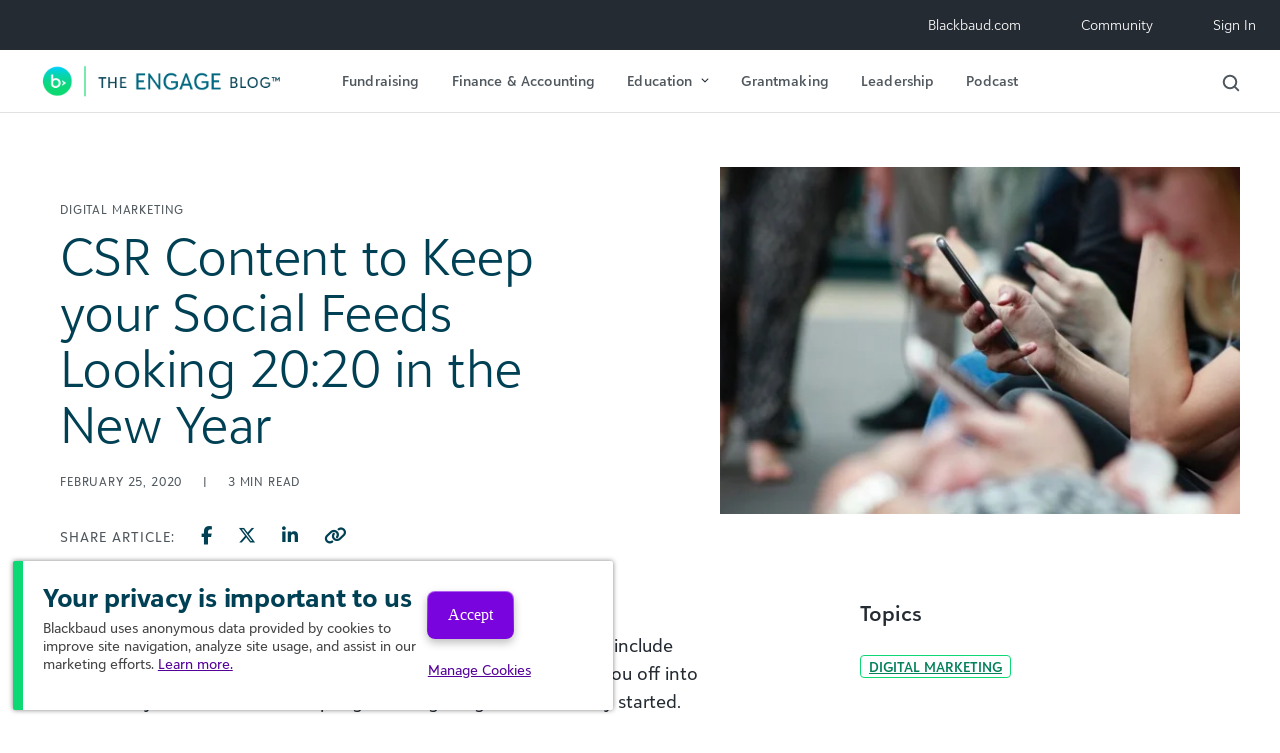

--- FILE ---
content_type: text/html; charset=UTF-8
request_url: https://blog.blackbaud.com/csr-content-to-keep-your-social-feeds-looking-2020-in-the-new-year/
body_size: 15199
content:
<!DOCTYPE html>
<html dir="ltr" lang="en-US" prefix="og: https://ogp.me/ns#">
<head>
	<!-- The utag.sync.js script should run as early as possible, preferably
	in the head of the document. See the Sample HTML for more information -->
	<script src="https://tags.tiqcdn.com/utag/blackbaud/main/prod/utag.sync.js"></script> 
	<script type="text/javascript">
		var utag_data = {
		page_template_name : "", // 
		page_template_friendly : "", // 
		page_url : "", // 
		page_type : "", // 
		page_section : "", // 
		utm_vars : "", // 
		page_competency : "", // 
		page_journey_stage : "", // 
		page_language : "", // 
		page_site_name : "", // 
		page_product : "", // 
		page_vertical : "", // 
		visitor_type : "", // 
		page_name : "", // 
		page_load_time : "", // 
		page_offer_type : "", // 
		page_resource_details : "", // 
		page_gated : "", // 
		page_sub_section : "", // 
		page_name_no_locale : "", // 
		report_suite_id : "", // 
		form_country : "", // 
		form_company : "", // 
		form_id : "", // 
		form_interest : "", // 
		demandbase_1 : "", // 
		demandbase_2 : "", // 
		nav_element : "", // 
		sort_type : "", // 
		filters_applied : "", // 
		blog_post_title : "", // 
		bbi_search_term : "", // 
		bbi_topics : "", // 
		social_platform : "", // 
		page_tags : "", // 
		ab_test_ids : "", // 
		form_error_fields : "", // 
		event_name : "", // 
		link_obj : "", // 
		nav_type : "", // 
		capterra_vkey : "", // vkey parameter for Capterra tag
		capterra_vid : "", // vid parameter for Capterra tag
		gads_convlabel_1071221439 : "", // Google Ads Conversion labels to assign for id 1071221439
		gads_convlabel_616909596 : "", // Google Ads Conversion labels to assign for id 616909596
		hotjar_id : "", // id for Hotjar tag
		linkedin_conversion_id : "", // stores the conversion id for LinkedIn tag
		g2_id : "", // store G2 tag id
		iq_event_id : "", // A system variable that contains the ID of an iQ event and used to fire a tag when an event happens.
		tealium_event : "", // Contains the Tealium event.
		search_terms : "", // 
		gads_convlabel_941106125 : "", // 
		lead_email : "", // 
		tealium_random : "", // 
		microsoft_event : "" // 
		}
	</script> 
	<!-- Loading script asynchronously -->
	<script type="text/javascript">
		(function(a,b,c,d){
		a='https://tags.tiqcdn.com/utag/blackbaud/main/prod/utag.js';
		b=document;c='script';d=b.createElement(c);d.src=a;d.type='text/java'+c;d.async=true;
		a=b.getElementsByTagName(c)[0];a.parentNode.insertBefore(d,a);
		})();
	</script>
	
	<meta charset="UTF-8">
	<meta name="viewport" content="width=device-width, initial-scale=1, shrink-to-fit=no">
	<link rel="profile" href="http://gmpg.org/xfn/11">

	<title>CSR Content to Keep your Social Feeds Looking 20:20 in the New Year | The ENGAGE Blog by Blackbaud</title>
	<style>img:is([sizes="auto" i], [sizes^="auto," i]) { contain-intrinsic-size: 3000px 1500px }</style>
	
		<!-- All in One SEO 4.8.0 - aioseo.com -->
	<meta name="description" content="Learn from some of the top influencers around the world in Corporate Responsibility! These social media savvy philanthropists will keep your year on track." />
	<meta name="robots" content="max-snippet:-1, max-image-preview:large, max-video-preview:-1" />
	<meta name="author" content="Katie Dunlap"/>
	<link rel="canonical" href="https://blog.blackbaud.com/csr-content-to-keep-your-social-feeds-looking-2020-in-the-new-year/" />
	<meta name="generator" content="All in One SEO (AIOSEO) 4.8.0" />
		<meta property="og:locale" content="en_US" />
		<meta property="og:site_name" content="The ENGAGE Blog by Blackbaud" />
		<meta property="og:type" content="article" />
		<meta property="og:title" content="CSR Content to Keep your Social Feeds Looking 20:20 in the New Year" />
		<meta property="og:description" content="Whether you are looking to learn from some of the top influencers around the world in Corporate Responsibility or hoping to have new articles to read every week, we think these social media savvy philanthropists will keep your year on track." />
		<meta property="og:url" content="https://blog.blackbaud.com/csr-content-to-keep-your-social-feeds-looking-2020-in-the-new-year/" />
		<meta property="og:image" content="https://blog.blackbaud.com/wp-content/uploads/2020/02/robin-worrall-FPt10LXK0cg-unsplash-714x476.jpg" />
		<meta property="og:image:secure_url" content="https://blog.blackbaud.com/wp-content/uploads/2020/02/robin-worrall-FPt10LXK0cg-unsplash-714x476.jpg" />
		<meta property="article:published_time" content="2020-02-25T18:53:46+00:00" />
		<meta property="article:modified_time" content="2023-11-18T01:22:01+00:00" />
		<meta property="article:publisher" content="https://www.facebook.com/blackbaud/" />
		<meta name="twitter:card" content="summary_large_image" />
		<meta name="twitter:site" content="@blackbaud" />
		<meta name="twitter:title" content="CSR Content to Keep your Social Feeds Looking 20:20 in the New Year" />
		<meta name="twitter:description" content="Whether you are looking to learn from some of the top influencers around the world in Corporate Responsibility or hoping to have new articles to read every week, we think these social media savvy philanthropists will keep your year on track." />
		<meta name="twitter:image" content="https://blog.blackbaud.com/wp-content/uploads/2020/02/robin-worrall-FPt10LXK0cg-unsplash-scaled.jpg" />
		<meta name="google" content="nositelinkssearchbox" />
		<script type="application/ld+json" class="aioseo-schema">
			{"@context":"https:\/\/schema.org","@graph":[{"@type":"Article","@id":"https:\/\/blog.blackbaud.com\/csr-content-to-keep-your-social-feeds-looking-2020-in-the-new-year\/#article","name":"CSR Content to Keep your Social Feeds Looking 20:20 in the New Year | The ENGAGE Blog by Blackbaud","headline":"CSR Content to Keep your Social Feeds Looking 20:20 in the New Year","author":{"@id":"https:\/\/blog.blackbaud.com\/author\/katie-dunlap\/#author"},"publisher":{"@id":"https:\/\/blog.blackbaud.com\/#organization"},"image":{"@type":"ImageObject","url":"https:\/\/blog.blackbaud.com\/wp-content\/uploads\/2020\/02\/robin-worrall-FPt10LXK0cg-unsplash-scaled.jpg","width":5184,"height":3456},"datePublished":"2020-02-25T13:53:46-05:00","dateModified":"2023-11-17T20:22:01-05:00","inLanguage":"en-US","mainEntityOfPage":{"@id":"https:\/\/blog.blackbaud.com\/csr-content-to-keep-your-social-feeds-looking-2020-in-the-new-year\/#webpage"},"isPartOf":{"@id":"https:\/\/blog.blackbaud.com\/csr-content-to-keep-your-social-feeds-looking-2020-in-the-new-year\/#webpage"},"articleSection":"ESG and CSR, Digital Marketing, Companies"},{"@type":"BreadcrumbList","@id":"https:\/\/blog.blackbaud.com\/csr-content-to-keep-your-social-feeds-looking-2020-in-the-new-year\/#breadcrumblist","itemListElement":[{"@type":"ListItem","@id":"https:\/\/blog.blackbaud.com\/#listItem","position":1,"name":"Home","item":"https:\/\/blog.blackbaud.com\/","nextItem":{"@type":"ListItem","@id":"https:\/\/blog.blackbaud.com\/csr-content-to-keep-your-social-feeds-looking-2020-in-the-new-year\/#listItem","name":"CSR Content to Keep your Social Feeds Looking 20:20 in the New Year"}},{"@type":"ListItem","@id":"https:\/\/blog.blackbaud.com\/csr-content-to-keep-your-social-feeds-looking-2020-in-the-new-year\/#listItem","position":2,"name":"CSR Content to Keep your Social Feeds Looking 20:20 in the New Year","previousItem":{"@type":"ListItem","@id":"https:\/\/blog.blackbaud.com\/#listItem","name":"Home"}}]},{"@type":"Organization","@id":"https:\/\/blog.blackbaud.com\/#organization","name":"Blackbaud, Inc.","description":"Nonprofit Fundraising & Finance Best Practices","url":"https:\/\/blog.blackbaud.com\/","logo":{"@type":"ImageObject","url":"https:\/\/dev-blackbaud-blog.pantheonsite.io\/wp-content\/uploads\/2022\/10\/blackbaud_brandmark.svg","@id":"https:\/\/blog.blackbaud.com\/csr-content-to-keep-your-social-feeds-looking-2020-in-the-new-year\/#organizationLogo"},"image":{"@id":"https:\/\/blog.blackbaud.com\/csr-content-to-keep-your-social-feeds-looking-2020-in-the-new-year\/#organizationLogo"},"sameAs":["https:\/\/www.instagram.com\/blackbaud\/","https:\/\/www.youtube.com\/user\/blackbaudinc\/","https:\/\/www.linkedin.com\/company\/blackbaud\/"]},{"@type":"Person","@id":"https:\/\/blog.blackbaud.com\/author\/katie-dunlap\/#author","url":"https:\/\/blog.blackbaud.com\/author\/katie-dunlap\/","name":"Katie Dunlap"},{"@type":"WebPage","@id":"https:\/\/blog.blackbaud.com\/csr-content-to-keep-your-social-feeds-looking-2020-in-the-new-year\/#webpage","url":"https:\/\/blog.blackbaud.com\/csr-content-to-keep-your-social-feeds-looking-2020-in-the-new-year\/","name":"CSR Content to Keep your Social Feeds Looking 20:20 in the New Year | The ENGAGE Blog by Blackbaud","description":"Learn from some of the top influencers around the world in Corporate Responsibility! These social media savvy philanthropists will keep your year on track.","inLanguage":"en-US","isPartOf":{"@id":"https:\/\/blog.blackbaud.com\/#website"},"breadcrumb":{"@id":"https:\/\/blog.blackbaud.com\/csr-content-to-keep-your-social-feeds-looking-2020-in-the-new-year\/#breadcrumblist"},"author":{"@id":"https:\/\/blog.blackbaud.com\/author\/katie-dunlap\/#author"},"creator":{"@id":"https:\/\/blog.blackbaud.com\/author\/katie-dunlap\/#author"},"image":{"@type":"ImageObject","url":"https:\/\/blog.blackbaud.com\/wp-content\/uploads\/2020\/02\/robin-worrall-FPt10LXK0cg-unsplash-scaled.jpg","@id":"https:\/\/blog.blackbaud.com\/csr-content-to-keep-your-social-feeds-looking-2020-in-the-new-year\/#mainImage","width":5184,"height":3456},"primaryImageOfPage":{"@id":"https:\/\/blog.blackbaud.com\/csr-content-to-keep-your-social-feeds-looking-2020-in-the-new-year\/#mainImage"},"datePublished":"2020-02-25T13:53:46-05:00","dateModified":"2023-11-17T20:22:01-05:00"},{"@type":"WebSite","@id":"https:\/\/blog.blackbaud.com\/#website","url":"https:\/\/blog.blackbaud.com\/","name":"The ENGAGE Blog by Blackbaud","description":"Nonprofit Fundraising & Finance Best Practices","inLanguage":"en-US","publisher":{"@id":"https:\/\/blog.blackbaud.com\/#organization"}}]}
		</script>
		<!-- All in One SEO -->

<link rel="alternate" type="application/rss+xml" title="The ENGAGE Blog by Blackbaud &raquo; Feed" href="https://blog.blackbaud.com/feed/" />
<script>
window._wpemojiSettings = {"baseUrl":"https:\/\/s.w.org\/images\/core\/emoji\/15.0.3\/72x72\/","ext":".png","svgUrl":"https:\/\/s.w.org\/images\/core\/emoji\/15.0.3\/svg\/","svgExt":".svg","source":{"concatemoji":"https:\/\/blog.blackbaud.com\/wp-includes\/js\/wp-emoji-release.min.js?ver=271a9e141131a00bd55c6f0b4603f6b4"}};
/*! This file is auto-generated */
!function(i,n){var o,s,e;function c(e){try{var t={supportTests:e,timestamp:(new Date).valueOf()};sessionStorage.setItem(o,JSON.stringify(t))}catch(e){}}function p(e,t,n){e.clearRect(0,0,e.canvas.width,e.canvas.height),e.fillText(t,0,0);var t=new Uint32Array(e.getImageData(0,0,e.canvas.width,e.canvas.height).data),r=(e.clearRect(0,0,e.canvas.width,e.canvas.height),e.fillText(n,0,0),new Uint32Array(e.getImageData(0,0,e.canvas.width,e.canvas.height).data));return t.every(function(e,t){return e===r[t]})}function u(e,t,n){switch(t){case"flag":return n(e,"\ud83c\udff3\ufe0f\u200d\u26a7\ufe0f","\ud83c\udff3\ufe0f\u200b\u26a7\ufe0f")?!1:!n(e,"\ud83c\uddfa\ud83c\uddf3","\ud83c\uddfa\u200b\ud83c\uddf3")&&!n(e,"\ud83c\udff4\udb40\udc67\udb40\udc62\udb40\udc65\udb40\udc6e\udb40\udc67\udb40\udc7f","\ud83c\udff4\u200b\udb40\udc67\u200b\udb40\udc62\u200b\udb40\udc65\u200b\udb40\udc6e\u200b\udb40\udc67\u200b\udb40\udc7f");case"emoji":return!n(e,"\ud83d\udc26\u200d\u2b1b","\ud83d\udc26\u200b\u2b1b")}return!1}function f(e,t,n){var r="undefined"!=typeof WorkerGlobalScope&&self instanceof WorkerGlobalScope?new OffscreenCanvas(300,150):i.createElement("canvas"),a=r.getContext("2d",{willReadFrequently:!0}),o=(a.textBaseline="top",a.font="600 32px Arial",{});return e.forEach(function(e){o[e]=t(a,e,n)}),o}function t(e){var t=i.createElement("script");t.src=e,t.defer=!0,i.head.appendChild(t)}"undefined"!=typeof Promise&&(o="wpEmojiSettingsSupports",s=["flag","emoji"],n.supports={everything:!0,everythingExceptFlag:!0},e=new Promise(function(e){i.addEventListener("DOMContentLoaded",e,{once:!0})}),new Promise(function(t){var n=function(){try{var e=JSON.parse(sessionStorage.getItem(o));if("object"==typeof e&&"number"==typeof e.timestamp&&(new Date).valueOf()<e.timestamp+604800&&"object"==typeof e.supportTests)return e.supportTests}catch(e){}return null}();if(!n){if("undefined"!=typeof Worker&&"undefined"!=typeof OffscreenCanvas&&"undefined"!=typeof URL&&URL.createObjectURL&&"undefined"!=typeof Blob)try{var e="postMessage("+f.toString()+"("+[JSON.stringify(s),u.toString(),p.toString()].join(",")+"));",r=new Blob([e],{type:"text/javascript"}),a=new Worker(URL.createObjectURL(r),{name:"wpTestEmojiSupports"});return void(a.onmessage=function(e){c(n=e.data),a.terminate(),t(n)})}catch(e){}c(n=f(s,u,p))}t(n)}).then(function(e){for(var t in e)n.supports[t]=e[t],n.supports.everything=n.supports.everything&&n.supports[t],"flag"!==t&&(n.supports.everythingExceptFlag=n.supports.everythingExceptFlag&&n.supports[t]);n.supports.everythingExceptFlag=n.supports.everythingExceptFlag&&!n.supports.flag,n.DOMReady=!1,n.readyCallback=function(){n.DOMReady=!0}}).then(function(){return e}).then(function(){var e;n.supports.everything||(n.readyCallback(),(e=n.source||{}).concatemoji?t(e.concatemoji):e.wpemoji&&e.twemoji&&(t(e.twemoji),t(e.wpemoji)))}))}((window,document),window._wpemojiSettings);
</script>
<style id='wp-emoji-styles-inline-css'>

	img.wp-smiley, img.emoji {
		display: inline !important;
		border: none !important;
		box-shadow: none !important;
		height: 1em !important;
		width: 1em !important;
		margin: 0 0.07em !important;
		vertical-align: -0.1em !important;
		background: none !important;
		padding: 0 !important;
	}
</style>
<link rel='stylesheet' id='wp-block-library-css' href='https://blog.blackbaud.com/wp-includes/css/dist/block-library/style.min.css?ver=271a9e141131a00bd55c6f0b4603f6b4' media='all' />
<style id='global-styles-inline-css'>
:root{--wp--preset--aspect-ratio--square: 1;--wp--preset--aspect-ratio--4-3: 4/3;--wp--preset--aspect-ratio--3-4: 3/4;--wp--preset--aspect-ratio--3-2: 3/2;--wp--preset--aspect-ratio--2-3: 2/3;--wp--preset--aspect-ratio--16-9: 16/9;--wp--preset--aspect-ratio--9-16: 9/16;--wp--preset--color--black: #000000;--wp--preset--color--cyan-bluish-gray: #abb8c3;--wp--preset--color--white: #ffffff;--wp--preset--color--pale-pink: #f78da7;--wp--preset--color--vivid-red: #cf2e2e;--wp--preset--color--luminous-vivid-orange: #ff6900;--wp--preset--color--luminous-vivid-amber: #fcb900;--wp--preset--color--light-green-cyan: #7bdcb5;--wp--preset--color--vivid-green-cyan: #00d084;--wp--preset--color--pale-cyan-blue: #8ed1fc;--wp--preset--color--vivid-cyan-blue: #0693e3;--wp--preset--color--vivid-purple: #9b51e0;--wp--preset--gradient--vivid-cyan-blue-to-vivid-purple: linear-gradient(135deg,rgba(6,147,227,1) 0%,rgb(155,81,224) 100%);--wp--preset--gradient--light-green-cyan-to-vivid-green-cyan: linear-gradient(135deg,rgb(122,220,180) 0%,rgb(0,208,130) 100%);--wp--preset--gradient--luminous-vivid-amber-to-luminous-vivid-orange: linear-gradient(135deg,rgba(252,185,0,1) 0%,rgba(255,105,0,1) 100%);--wp--preset--gradient--luminous-vivid-orange-to-vivid-red: linear-gradient(135deg,rgba(255,105,0,1) 0%,rgb(207,46,46) 100%);--wp--preset--gradient--very-light-gray-to-cyan-bluish-gray: linear-gradient(135deg,rgb(238,238,238) 0%,rgb(169,184,195) 100%);--wp--preset--gradient--cool-to-warm-spectrum: linear-gradient(135deg,rgb(74,234,220) 0%,rgb(151,120,209) 20%,rgb(207,42,186) 40%,rgb(238,44,130) 60%,rgb(251,105,98) 80%,rgb(254,248,76) 100%);--wp--preset--gradient--blush-light-purple: linear-gradient(135deg,rgb(255,206,236) 0%,rgb(152,150,240) 100%);--wp--preset--gradient--blush-bordeaux: linear-gradient(135deg,rgb(254,205,165) 0%,rgb(254,45,45) 50%,rgb(107,0,62) 100%);--wp--preset--gradient--luminous-dusk: linear-gradient(135deg,rgb(255,203,112) 0%,rgb(199,81,192) 50%,rgb(65,88,208) 100%);--wp--preset--gradient--pale-ocean: linear-gradient(135deg,rgb(255,245,203) 0%,rgb(182,227,212) 50%,rgb(51,167,181) 100%);--wp--preset--gradient--electric-grass: linear-gradient(135deg,rgb(202,248,128) 0%,rgb(113,206,126) 100%);--wp--preset--gradient--midnight: linear-gradient(135deg,rgb(2,3,129) 0%,rgb(40,116,252) 100%);--wp--preset--font-size--small: 14px;--wp--preset--font-size--medium: 16px;--wp--preset--font-size--large: 18px;--wp--preset--font-size--x-large: 21px;--wp--preset--spacing--20: 0.44rem;--wp--preset--spacing--30: 0.67rem;--wp--preset--spacing--40: 1rem;--wp--preset--spacing--50: 1.5rem;--wp--preset--spacing--60: 2.25rem;--wp--preset--spacing--70: 3.38rem;--wp--preset--spacing--80: 5.06rem;--wp--preset--shadow--natural: 6px 6px 9px rgba(0, 0, 0, 0.2);--wp--preset--shadow--deep: 12px 12px 50px rgba(0, 0, 0, 0.4);--wp--preset--shadow--sharp: 6px 6px 0px rgba(0, 0, 0, 0.2);--wp--preset--shadow--outlined: 6px 6px 0px -3px rgba(255, 255, 255, 1), 6px 6px rgba(0, 0, 0, 1);--wp--preset--shadow--crisp: 6px 6px 0px rgba(0, 0, 0, 1);}:where(body) { margin: 0; }.wp-site-blocks > .alignleft { float: left; margin-right: 2em; }.wp-site-blocks > .alignright { float: right; margin-left: 2em; }.wp-site-blocks > .aligncenter { justify-content: center; margin-left: auto; margin-right: auto; }:where(.is-layout-flex){gap: 0.5em;}:where(.is-layout-grid){gap: 0.5em;}.is-layout-flow > .alignleft{float: left;margin-inline-start: 0;margin-inline-end: 2em;}.is-layout-flow > .alignright{float: right;margin-inline-start: 2em;margin-inline-end: 0;}.is-layout-flow > .aligncenter{margin-left: auto !important;margin-right: auto !important;}.is-layout-constrained > .alignleft{float: left;margin-inline-start: 0;margin-inline-end: 2em;}.is-layout-constrained > .alignright{float: right;margin-inline-start: 2em;margin-inline-end: 0;}.is-layout-constrained > .aligncenter{margin-left: auto !important;margin-right: auto !important;}.is-layout-constrained > :where(:not(.alignleft):not(.alignright):not(.alignfull)){margin-left: auto !important;margin-right: auto !important;}body .is-layout-flex{display: flex;}.is-layout-flex{flex-wrap: wrap;align-items: center;}.is-layout-flex > :is(*, div){margin: 0;}body .is-layout-grid{display: grid;}.is-layout-grid > :is(*, div){margin: 0;}body{padding-top: 0px;padding-right: 0px;padding-bottom: 0px;padding-left: 0px;}a:where(:not(.wp-element-button)){text-decoration: underline;}:root :where(.wp-element-button, .wp-block-button__link){background-color: #32373c;border-width: 0;color: #fff;font-family: inherit;font-size: inherit;line-height: inherit;padding: calc(0.667em + 2px) calc(1.333em + 2px);text-decoration: none;}.has-black-color{color: var(--wp--preset--color--black) !important;}.has-cyan-bluish-gray-color{color: var(--wp--preset--color--cyan-bluish-gray) !important;}.has-white-color{color: var(--wp--preset--color--white) !important;}.has-pale-pink-color{color: var(--wp--preset--color--pale-pink) !important;}.has-vivid-red-color{color: var(--wp--preset--color--vivid-red) !important;}.has-luminous-vivid-orange-color{color: var(--wp--preset--color--luminous-vivid-orange) !important;}.has-luminous-vivid-amber-color{color: var(--wp--preset--color--luminous-vivid-amber) !important;}.has-light-green-cyan-color{color: var(--wp--preset--color--light-green-cyan) !important;}.has-vivid-green-cyan-color{color: var(--wp--preset--color--vivid-green-cyan) !important;}.has-pale-cyan-blue-color{color: var(--wp--preset--color--pale-cyan-blue) !important;}.has-vivid-cyan-blue-color{color: var(--wp--preset--color--vivid-cyan-blue) !important;}.has-vivid-purple-color{color: var(--wp--preset--color--vivid-purple) !important;}.has-black-background-color{background-color: var(--wp--preset--color--black) !important;}.has-cyan-bluish-gray-background-color{background-color: var(--wp--preset--color--cyan-bluish-gray) !important;}.has-white-background-color{background-color: var(--wp--preset--color--white) !important;}.has-pale-pink-background-color{background-color: var(--wp--preset--color--pale-pink) !important;}.has-vivid-red-background-color{background-color: var(--wp--preset--color--vivid-red) !important;}.has-luminous-vivid-orange-background-color{background-color: var(--wp--preset--color--luminous-vivid-orange) !important;}.has-luminous-vivid-amber-background-color{background-color: var(--wp--preset--color--luminous-vivid-amber) !important;}.has-light-green-cyan-background-color{background-color: var(--wp--preset--color--light-green-cyan) !important;}.has-vivid-green-cyan-background-color{background-color: var(--wp--preset--color--vivid-green-cyan) !important;}.has-pale-cyan-blue-background-color{background-color: var(--wp--preset--color--pale-cyan-blue) !important;}.has-vivid-cyan-blue-background-color{background-color: var(--wp--preset--color--vivid-cyan-blue) !important;}.has-vivid-purple-background-color{background-color: var(--wp--preset--color--vivid-purple) !important;}.has-black-border-color{border-color: var(--wp--preset--color--black) !important;}.has-cyan-bluish-gray-border-color{border-color: var(--wp--preset--color--cyan-bluish-gray) !important;}.has-white-border-color{border-color: var(--wp--preset--color--white) !important;}.has-pale-pink-border-color{border-color: var(--wp--preset--color--pale-pink) !important;}.has-vivid-red-border-color{border-color: var(--wp--preset--color--vivid-red) !important;}.has-luminous-vivid-orange-border-color{border-color: var(--wp--preset--color--luminous-vivid-orange) !important;}.has-luminous-vivid-amber-border-color{border-color: var(--wp--preset--color--luminous-vivid-amber) !important;}.has-light-green-cyan-border-color{border-color: var(--wp--preset--color--light-green-cyan) !important;}.has-vivid-green-cyan-border-color{border-color: var(--wp--preset--color--vivid-green-cyan) !important;}.has-pale-cyan-blue-border-color{border-color: var(--wp--preset--color--pale-cyan-blue) !important;}.has-vivid-cyan-blue-border-color{border-color: var(--wp--preset--color--vivid-cyan-blue) !important;}.has-vivid-purple-border-color{border-color: var(--wp--preset--color--vivid-purple) !important;}.has-vivid-cyan-blue-to-vivid-purple-gradient-background{background: var(--wp--preset--gradient--vivid-cyan-blue-to-vivid-purple) !important;}.has-light-green-cyan-to-vivid-green-cyan-gradient-background{background: var(--wp--preset--gradient--light-green-cyan-to-vivid-green-cyan) !important;}.has-luminous-vivid-amber-to-luminous-vivid-orange-gradient-background{background: var(--wp--preset--gradient--luminous-vivid-amber-to-luminous-vivid-orange) !important;}.has-luminous-vivid-orange-to-vivid-red-gradient-background{background: var(--wp--preset--gradient--luminous-vivid-orange-to-vivid-red) !important;}.has-very-light-gray-to-cyan-bluish-gray-gradient-background{background: var(--wp--preset--gradient--very-light-gray-to-cyan-bluish-gray) !important;}.has-cool-to-warm-spectrum-gradient-background{background: var(--wp--preset--gradient--cool-to-warm-spectrum) !important;}.has-blush-light-purple-gradient-background{background: var(--wp--preset--gradient--blush-light-purple) !important;}.has-blush-bordeaux-gradient-background{background: var(--wp--preset--gradient--blush-bordeaux) !important;}.has-luminous-dusk-gradient-background{background: var(--wp--preset--gradient--luminous-dusk) !important;}.has-pale-ocean-gradient-background{background: var(--wp--preset--gradient--pale-ocean) !important;}.has-electric-grass-gradient-background{background: var(--wp--preset--gradient--electric-grass) !important;}.has-midnight-gradient-background{background: var(--wp--preset--gradient--midnight) !important;}.has-small-font-size{font-size: var(--wp--preset--font-size--small) !important;}.has-medium-font-size{font-size: var(--wp--preset--font-size--medium) !important;}.has-large-font-size{font-size: var(--wp--preset--font-size--large) !important;}.has-x-large-font-size{font-size: var(--wp--preset--font-size--x-large) !important;}
:where(.wp-block-post-template.is-layout-flex){gap: 1.25em;}:where(.wp-block-post-template.is-layout-grid){gap: 1.25em;}
:where(.wp-block-columns.is-layout-flex){gap: 2em;}:where(.wp-block-columns.is-layout-grid){gap: 2em;}
:root :where(.wp-block-pullquote){font-size: 1.5em;line-height: 1.6;}
</style>
<link rel='stylesheet' id='searchandfilter-css' href='https://blog.blackbaud.com/wp-content/plugins/search-filter/style.css?ver=1' media='all' />
<link rel='stylesheet' id='child-understrap-styles-css' href='https://blog.blackbaud.com/wp-content/themes/sgengage/css/child-theme.min.css?ver=1.16.12.15' media='all' />
<script src="https://blog.blackbaud.com/wp-includes/js/jquery/jquery.min.js?ver=3.7.1" id="jquery-core-js"></script>
<script src="https://blog.blackbaud.com/wp-includes/js/jquery/jquery-migrate.min.js?ver=3.4.1" id="jquery-migrate-js"></script>
<script src="https://blog.blackbaud.com/wp-content/themes/sgengage/js/magnific-popup.min.js?ver=1.0.2" id="magnific-popup-js-js"></script>
<script src="https://blog.blackbaud.com/wp-content/themes/sgengage/js/slick.min.js?ver=1.0.2" id="slick-js-js"></script>
<script id="ajax-handler-script-js-extra">
var ajax_handler_object = {"ajax_url":"https:\/\/blog.blackbaud.com\/wp-admin\/admin-ajax.php"};
</script>
<script src="https://blog.blackbaud.com/wp-content/themes/sgengage/js/ajax_handler.js?ver=271a9e141131a00bd55c6f0b4603f6b4" id="ajax-handler-script-js"></script>
<link rel="https://api.w.org/" href="https://blog.blackbaud.com/wp-json/" /><link rel="alternate" title="JSON" type="application/json" href="https://blog.blackbaud.com/wp-json/wp/v2/posts/24869" /><link rel="EditURI" type="application/rsd+xml" title="RSD" href="https://blog.blackbaud.com/xmlrpc.php?rsd" />

<link rel='shortlink' href='https://blog.blackbaud.com/?p=24869' />
<link rel="alternate" title="oEmbed (JSON)" type="application/json+oembed" href="https://blog.blackbaud.com/wp-json/oembed/1.0/embed?url=https%3A%2F%2Fblog.blackbaud.com%2Fcsr-content-to-keep-your-social-feeds-looking-2020-in-the-new-year%2F" />
<link rel="alternate" title="oEmbed (XML)" type="text/xml+oembed" href="https://blog.blackbaud.com/wp-json/oembed/1.0/embed?url=https%3A%2F%2Fblog.blackbaud.com%2Fcsr-content-to-keep-your-social-feeds-looking-2020-in-the-new-year%2F&#038;format=xml" />
<!-- Start Drift By WP-Plugin: Drift -->
<!-- Start of Async Drift Code -->
<script>
"use strict";

!function() {
  var t = window.driftt = window.drift = window.driftt || [];
  if (!t.init) {
    if (t.invoked) return void (window.console && console.error && console.error("Drift snippet included twice."));
    t.invoked = !0, t.methods = [ "identify", "config", "track", "reset", "debug", "show", "ping", "page", "hide", "off", "on" ], 
    t.factory = function(e) {
      return function() {
        var n = Array.prototype.slice.call(arguments);
        return n.unshift(e), t.push(n), t;
      };
    }, t.methods.forEach(function(e) {
      t[e] = t.factory(e);
    }), t.load = function(t) {
      var e = 3e5, n = Math.ceil(new Date() / e) * e, o = document.createElement("script");
      o.type = "text/javascript", o.async = !0, o.crossorigin = "anonymous", o.src = "https://js.driftt.com/include/" + n + "/" + t + ".js";
      var i = document.getElementsByTagName("script")[0];
      i.parentNode.insertBefore(o, i);
    };
  }
}();
drift.SNIPPET_VERSION = '0.3.1';
drift.load('mnnmg4gic37y');
</script>
<!-- End of Async Drift Code --><!-- end: Drift Code. -->
<!-- Stream WordPress user activity plugin v4.1.1 -->
<meta name="mobile-web-app-capable" content="yes">
<meta name="apple-mobile-web-app-capable" content="yes">
<meta name="apple-mobile-web-app-title" content="The ENGAGE Blog by Blackbaud - Nonprofit Fundraising &amp; Finance Best Practices">
<link rel="icon" href="https://blog.blackbaud.com/wp-content/uploads/2022/10/blackbaud_brandmark.svg" sizes="32x32" />
<link rel="icon" href="https://blog.blackbaud.com/wp-content/uploads/2022/10/blackbaud_brandmark.svg" sizes="192x192" />
<link rel="apple-touch-icon" href="https://blog.blackbaud.com/wp-content/uploads/2022/10/blackbaud_brandmark.svg" />
<meta name="msapplication-TileImage" content="https://blog.blackbaud.com/wp-content/uploads/2022/10/blackbaud_brandmark.svg" />
</head>

<body class="post-template-default single single-post postid-24869 single-format-standard wp-custom-logo wp-embed-responsive group-blog understrap-has-sidebar" itemscope itemtype="http://schema.org/WebSite">
<!-- Google Tag Manager (noscript) -->
<noscript><iframe src="https://www.googletagmanager.com/ns.html?id=GTM-MDFH237"
height="0" width="0" style="display:none;visibility:hidden"></iframe></noscript>
<!-- End Google Tag Manager (noscript) -->
<header>
	<!-- ******************* The Navbar Area ******************* -->
	<div id="wrapper-navbar">
		<a class="skip-link sr-only sr-only-focusable" href="#content">Skip to content</a>
		<nav id="utility-nav" class="navbar navbar-expand-lg" aria-labelledby="utility-nav-label">
			<h2 id="utility-nav-label" class="sr-only">
				Utility Navigation			</h2>
			<div class="container p-0">
				<div id="utility-header-nav">
					<div id="navbarMainNavDropdown" class="collapse navbar-collapse"><ul id="util-menu" class="navbar-nav"><li itemscope="itemscope" itemtype="https://www.schema.org/SiteNavigationElement" id="menu-item-26710" class="menu-item menu-item-type-custom menu-item-object-custom menu-item-26710 nav-item"><a title="Blackbaud.com" href="https://www.blackbaud.com" class="nav-link">Blackbaud.com</a></li>
<li itemscope="itemscope" itemtype="https://www.schema.org/SiteNavigationElement" id="menu-item-26711" class="menu-item menu-item-type-custom menu-item-object-custom menu-item-26711 nav-item"><a title="Community" href="https://community.blackbaud.com/home" class="nav-link">Community</a></li>
<li itemscope="itemscope" itemtype="https://www.schema.org/SiteNavigationElement" id="menu-item-26712" class="menu-item menu-item-type-custom menu-item-object-custom menu-item-26712 nav-item"><a title="Sign In" href="https://app.blackbaud.com" class="nav-link">Sign In</a></li>
</ul></div>				</div>
			</div><!-- .container -->
		</nav>
		<nav id="main-nav" class="navbar navbar-expand-lg" aria-labelledby="main-nav-label">
			<h2 id="main-nav-label" class="sr-only">
				Main Navigation			</h2>
			<div class="container p-0">
									<a rel="home" href="https://blog.blackbaud.com/" itemprop="url"><img class="brand-logo" src="https://blog.blackbaud.com/wp-content/uploads/2023/01/nav_logo.png" alt="The ENGAGE Blog by Blackbaud"/></a>
								<div class="toggle-wrapper">
					<a id="mobile-searchbar-toggle" class="searchbar-toggle d-inline-block d-lg-none"><img src="https://blog.blackbaud.com/wp-content/themes/sgengage/img/search.svg" alt="Blackbaud"/></a>
					<button class="navbar-toggler collapsed" type="button" data-toggle="collapse" data-target="#navbarMobileNavDropdown" aria-controls="navbarMobileNavDropdown" aria-expanded="false" aria-label="Toggle navigation">
					</button>
				</div>

				<div id="primary-header-nav">
					<div id="navbarMainNavDropdown" class="collapse navbar-collapse"><ul id="main-menu" class="navbar-nav"><li itemscope="itemscope" itemtype="https://www.schema.org/SiteNavigationElement" id="menu-item-26702" class="menu-item menu-item-type-post_type menu-item-object-page menu-item-26702 nav-item"><a title="Fundraising" href="https://blog.blackbaud.com/fundraising/" class="nav-link">Fundraising</a></li>
<li itemscope="itemscope" itemtype="https://www.schema.org/SiteNavigationElement" id="menu-item-26703" class="menu-item menu-item-type-post_type menu-item-object-page menu-item-26703 nav-item"><a title="Finance &#038; Accounting" href="https://blog.blackbaud.com/finance-accounting/" class="nav-link">Finance &#038; Accounting</a></li>
<li itemscope="itemscope" itemtype="https://www.schema.org/SiteNavigationElement" id="menu-item-26709" class="menu-item menu-item-type-custom menu-item-object-custom menu-item-has-children dropdown menu-item-26709 nav-item"><a title="Education" href="#" data-toggle="dropdown" data-bs-toggle="dropdown" aria-haspopup="true" aria-expanded="false" class="dropdown-toggle nav-link" id="menu-item-dropdown-26709">Education</a>
<ul class="dropdown-menu" aria-labelledby="menu-item-dropdown-26709" >
	<li itemscope="itemscope" itemtype="https://www.schema.org/SiteNavigationElement" id="menu-item-26704" class="menu-item menu-item-type-post_type menu-item-object-page menu-item-26704 nav-item"><a title="Higher Education" href="https://blog.blackbaud.com/higher-education/" class="dropdown-item">Higher Education</a></li>
	<li itemscope="itemscope" itemtype="https://www.schema.org/SiteNavigationElement" id="menu-item-26705" class="menu-item menu-item-type-post_type menu-item-object-page menu-item-26705 nav-item"><a title="K–12 Schools" href="https://blog.blackbaud.com/k-12-schools/" class="dropdown-item">K–12 Schools</a></li>
</ul>
</li>
<li itemscope="itemscope" itemtype="https://www.schema.org/SiteNavigationElement" id="menu-item-26707" class="menu-item menu-item-type-post_type menu-item-object-page menu-item-26707 nav-item"><a title="Grantmaking" href="https://blog.blackbaud.com/grantmaking/" class="nav-link">Grantmaking</a></li>
<li itemscope="itemscope" itemtype="https://www.schema.org/SiteNavigationElement" id="menu-item-26708" class="menu-item menu-item-type-post_type menu-item-object-page menu-item-26708 nav-item"><a title="Leadership" href="https://blog.blackbaud.com/leadership/" class="nav-link">Leadership</a></li>
<li itemscope="itemscope" itemtype="https://www.schema.org/SiteNavigationElement" id="menu-item-34197" class="menu-item menu-item-type-custom menu-item-object-custom menu-item-34197 nav-item"><a title="Podcast" href="https://blog.blackbaud.com/podcasts/" class="nav-link">Podcast</a></li>
</ul></div>					<div id="search-cta-bar">
						<a id="desktop-searchbar-toggle" class="searchbar-toggle d-none d-lg-inline-block"><img src="https://blog.blackbaud.com/wp-content/themes/sgengage/img/search.svg" alt="Blackbaud"/></a>
											</div>
				</div>
			</div><!-- .container -->
		</nav><!-- #main-nav -->
		<div id="mobile-header-nav">
			<div id="navbarMobileNavDropdown" class="collapse navbar-collapse">
				<div class="menu-primary-navigation-container"><ul id="main-mobile-menu" class="navbar-nav"><li itemscope="itemscope" itemtype="https://www.schema.org/SiteNavigationElement" class="menu-item menu-item-type-post_type menu-item-object-page menu-item-26702 nav-item"><a title="Fundraising" href="https://blog.blackbaud.com/fundraising/" class="nav-link">Fundraising</a></li>
<li itemscope="itemscope" itemtype="https://www.schema.org/SiteNavigationElement" class="menu-item menu-item-type-post_type menu-item-object-page menu-item-26703 nav-item"><a title="Finance &#038; Accounting" href="https://blog.blackbaud.com/finance-accounting/" class="nav-link">Finance &#038; Accounting</a></li>
<li itemscope="itemscope" itemtype="https://www.schema.org/SiteNavigationElement" class="menu-item menu-item-type-custom menu-item-object-custom menu-item-has-children dropdown menu-item-26709 nav-item"><a title="Education" href="#" data-toggle="dropdown" data-bs-toggle="dropdown" aria-haspopup="true" aria-expanded="false" class="dropdown-toggle nav-link" id="menu-item-dropdown-26709">Education</a>
<ul class="dropdown-menu" aria-labelledby="menu-item-dropdown-26709" >
	<li itemscope="itemscope" itemtype="https://www.schema.org/SiteNavigationElement" class="menu-item menu-item-type-post_type menu-item-object-page menu-item-26704 nav-item"><a title="Higher Education" href="https://blog.blackbaud.com/higher-education/" class="dropdown-item">Higher Education</a></li>
	<li itemscope="itemscope" itemtype="https://www.schema.org/SiteNavigationElement" class="menu-item menu-item-type-post_type menu-item-object-page menu-item-26705 nav-item"><a title="K–12 Schools" href="https://blog.blackbaud.com/k-12-schools/" class="dropdown-item">K–12 Schools</a></li>
</ul>
</li>
<li itemscope="itemscope" itemtype="https://www.schema.org/SiteNavigationElement" class="menu-item menu-item-type-post_type menu-item-object-page menu-item-26707 nav-item"><a title="Grantmaking" href="https://blog.blackbaud.com/grantmaking/" class="nav-link">Grantmaking</a></li>
<li itemscope="itemscope" itemtype="https://www.schema.org/SiteNavigationElement" class="menu-item menu-item-type-post_type menu-item-object-page menu-item-26708 nav-item"><a title="Leadership" href="https://blog.blackbaud.com/leadership/" class="nav-link">Leadership</a></li>
<li itemscope="itemscope" itemtype="https://www.schema.org/SiteNavigationElement" class="menu-item menu-item-type-custom menu-item-object-custom menu-item-34197 nav-item"><a title="Podcast" href="https://blog.blackbaud.com/podcasts/" class="nav-link">Podcast</a></li>
</ul></div>				<div class="menu-utility-navigation-container"><ul id="util-mobile-menu" class="navbar-nav"><li itemscope="itemscope" itemtype="https://www.schema.org/SiteNavigationElement" class="menu-item menu-item-type-custom menu-item-object-custom menu-item-26710 nav-item"><a title="Blackbaud.com" href="https://www.blackbaud.com" class="nav-link">Blackbaud.com</a></li>
<li itemscope="itemscope" itemtype="https://www.schema.org/SiteNavigationElement" class="menu-item menu-item-type-custom menu-item-object-custom menu-item-26711 nav-item"><a title="Community" href="https://community.blackbaud.com/home" class="nav-link">Community</a></li>
<li itemscope="itemscope" itemtype="https://www.schema.org/SiteNavigationElement" class="menu-item menu-item-type-custom menu-item-object-custom menu-item-26712 nav-item"><a title="Sign In" href="https://app.blackbaud.com" class="nav-link">Sign In</a></li>
</ul></div>							</div>
		</div>
		<div id="search-pulldown" class="">
			<div class="pulldown">
				<div class='container'>
					<div class="col-12">
						<form role="search" method="get" id="search-form" action="https://blog.blackbaud.com/" class="input-group">
  <div class="input-group">
    <input type="search" class="form-control border-0" placeholder="What can we help you find?" aria-label="search" name="s" id="search-input" value="">
    <input id="search-submit"type="submit" value="Search" />
  </div>
</form>					</div>
				</div>
			</div>
		</div>
	</div><!-- #wrapper-navbar end -->
</header>
        <div id="single" class="post-content">
            <section id="article-content">
                <div class="container">
                    <div class="row">
                        <div class="col-12 col-lg-6">
                            <div class="post-title-wrapper">
                                <div class="post-title-content">
                                                                        <p class='post-meta'>Digital Marketing</p>
                                    <h1>CSR Content to Keep your Social Feeds Looking 20:20 in the New Year</h1>
                                    <p class="post-meta">February 25, 2020 <i>|</i> <span class="span-reading-time rt-reading-time"><span class="rt-label rt-prefix"></span> <span class="rt-time"> 3</span> <span class="rt-label rt-postfix"></span></span> min Read</p>
                                </div>
                                <div class="share-block">
    <p>SHARE ARTICLE:</p>
    <a href="https://www.facebook.com/sharer/sharer.php?u=https%3A%2F%2Fblog.blackbaud.com%2Fcsr-content-to-keep-your-social-feeds-looking-2020-in-the-new-year%2F" target="_blank"><i class="fa-brands fa-facebook-f"></i></a>
    <a href="https://twitter.com/intent/tweet?text=https%3A%2F%2Fblog.blackbaud.com%2Fcsr-content-to-keep-your-social-feeds-looking-2020-in-the-new-year%2F" target="_blank"><i class="fa-brands fa-x-twitter"></i></a>
    <a href="https://www.linkedin.com/shareArticle?mini=true&url=https%3A%2F%2Fblog.blackbaud.com%2Fcsr-content-to-keep-your-social-feeds-looking-2020-in-the-new-year%2F" target="_blank"><i class="fa-brands fa-linkedin-in"></i></a>
    <a href="#" onclick="permalinkToClipboard()"><i class="fa fa-link"></i></a>
</div>
<script>
function permalinkToClipboard() {
    console.log("Copied permalink to clipboard: https://blog.blackbaud.com/csr-content-to-keep-your-social-feeds-looking-2020-in-the-new-year/");
    navigator.clipboard.writeText("https://blog.blackbaud.com/csr-content-to-keep-your-social-feeds-looking-2020-in-the-new-year/");
}
</script>
                            </div>
                        </div>
                        <div class="col-12 col-lg-5 offset-lg-1">
                            <div class="featured-image-wrapper">
                                <img width="543" height="362" src="https://blog.blackbaud.com/wp-content/uploads/2020/02/robin-worrall-FPt10LXK0cg-unsplash-543x362.jpg" class="attachment-post-feature-full size-post-feature-full wp-post-image" alt="" decoding="async" fetchpriority="high" srcset="https://blog.blackbaud.com/wp-content/uploads/2020/02/robin-worrall-FPt10LXK0cg-unsplash-543x362.jpg 543w, https://blog.blackbaud.com/wp-content/uploads/2020/02/robin-worrall-FPt10LXK0cg-unsplash-351x234.jpg 351w, https://blog.blackbaud.com/wp-content/uploads/2020/02/robin-worrall-FPt10LXK0cg-unsplash-714x476.jpg 714w, https://blog.blackbaud.com/wp-content/uploads/2020/02/robin-worrall-FPt10LXK0cg-unsplash-768x512.jpg 768w, https://blog.blackbaud.com/wp-content/uploads/2020/02/robin-worrall-FPt10LXK0cg-unsplash-1536x1024.jpg 1536w, https://blog.blackbaud.com/wp-content/uploads/2020/02/robin-worrall-FPt10LXK0cg-unsplash-2048x1365.jpg 2048w, https://blog.blackbaud.com/wp-content/uploads/2020/02/robin-worrall-FPt10LXK0cg-unsplash-500x333.jpg 500w" sizes="(max-width: 543px) 100vw, 543px" />                                                            </div>
                        </div>
                    </div>
                    <div class="row">
                        <div class="col-12 col-lg-7">
                            <div class="post-content-wrapper">
                                <p>As we wrap up the end of another year, and this time, I get to also include another decade, it gives my inner Marie Kondo some joy sending you off into the holidays with a little bit of spring-cleaning assignments already started.</p>



<p>And by spring-cleaning, I mean cleaning up those social media feeds! Why not head into the roaring tech-twenties with some great new Corporate Social Responsibility (CSR) content to follow, thought leaders to bounce ideas off of and publications that may just have slipped through your fingers while you were scrolling in 2019.</p>



<p>Whether you are looking to learn from some of the top influencers around the world in Corporate Responsibility or hoping to have new articles to read every week, we think these social media savvy philanthropists will keep your New Year’s Resolution on track.</p>



<h2 class="wp-block-heading">CSR Influencers:</h2>



<hr class="wp-block-separator has-alpha-channel-opacity">



<h3 class="wp-block-heading">Chris Jarvis</h3>



<p>Executive Director, Co-Founder of the Realized Worth Institute, Chris is widely known for his thought leadership in employee volunteering, workplace giving and corporate social responsibility. Along with serving on the board of IMPACT 2030, Chris uses his extensive knowledge of CSR to collaborate with corporations around the world to help advance employee contribution within their local communities. If you’re looking for CSR content that shares strategy, news, and success, look no further!</p>



<ul class="wp-block-list">
<li>Follow his <a href="https://twitter.com/chrisjarvis_RWI">Twitter</a></li>



<li>Follow his <a href="https://www.linkedin.com/in/chrisjarviscan/">LinkedIn</a></li>
</ul>



<h3 class="wp-block-heading"> </h3>



<h3 class="wp-block-heading">Rachel Hutchisson</h3>



<p>When she’s not creating and contributing to Blackbaud’s extensive employee engagement program, Rachel is regularly hosting a social good podcast that features top corporate responsibility executives, thought leadership in employee engagement and provoking industry discussion. Trying to find an opportunity to see her live? She can also be found speaking on the latest CSR strategy at some of the biggest corporate citizenship events in the world. Follow her <a href="https://twitter.com/RachelHutchssn">Twitter</a> to see where she ends up next!</p>



<ul class="wp-block-list">
<li>Follow her <a href="https://www.linkedin.com/in/rachelhutchisson/">LinkedIn</a></li>
</ul>



<h3 class="wp-block-heading">Sue Stephenson</h3>



<p>Want to be following someone who knows a ton about the United Nation’s Sustainable Development Goals, how corporations are working to meet them and much more? Sue is your lady. As the current CEO of IMPACT 2030, Sue’s mission is to unite the private sector to advance the SDGs. By following her social media, you’ll see tangible examples of organizations incorporating the SDGs within their mission… You may even be inspired to come up with your way to advance the Goals with your company’s programs.</p>



<ul class="wp-block-list">
<li>Follow her <a href="https://twitter.com/SueOStephenson">Twitter</a></li>



<li>Follow her <a href="https://www.linkedin.com/in/sueostephenson/">LinkedIn</a></li>
</ul>



<h2 class="wp-block-heading">Corporations Making a Big Difference:</h2>



<hr class="wp-block-separator has-alpha-channel-opacity">



<h3 class="wp-block-heading">TD Bank</h3>



<p>Claiming the hashtag, #UnexpectedlyHuman, TD Bank’s social media is just that. Though it’s an international chain, you can see the impact each bank has on its community with just a few scrolls. If you are looking for inspiration from a larger organization, this is a great addition to your CSR social feed. No two posts are the same, highlighting how employees are focused on different causes that matter most to the members of their community.</p>



<ul class="wp-block-list">
<li>Follow TD Bank’s <a href="https://twitter.com/TDBank_US">Twitter</a></li>



<li>Follow TD Bank’s <a href="https://www.linkedin.com/company/td/">LinkedIn</a></li>
</ul>



<h3 class="wp-block-heading">Berkshire Bank</h3>



<p>Headed up by veteran CSR thought-leader <a href="https://twitter.com/GaryLevante">Gary Levante</a>, Berkshire Bank is regularly making noise in the industry for their big splashes, regardless of their not so big size. While following a bank’s social media may not sound like the kind of content CSR gurus are looking for, Berkshire’s feed is constantly updating with new engagement. Whether it’s a volunteering event or a spin on a local community grant, Berkshire Bank’s CSR will give you plenty of ideas to make your programs unique in 2020.</p>



<ul class="wp-block-list">
<li>Follow Berkshire Bank’s <a href="https://twitter.com/BerkshireBank">Twitter</a></li>



<li>Follow Berkshire Bank’s <a href="https://www.linkedin.com/company/berkshire-bank/">LinkedIn</a></li>
</ul>



<h2 class="wp-block-heading">Best Places to Find Your News:</h2>



<hr class="wp-block-separator has-alpha-channel-opacity">



<h3 class="wp-block-heading">3BLMedia</h3>



<p>Just as their tag-line states, 3BLMedia delivers CSR and sustainability news from the world’s leading corporations. If you’re interested in hearing about breaking CSR news, the latest initiatives being done by Fortune 500 companies and stories of impact that not only highlight but encourage your discussion of organizations being involved in society’s biggest debates, this news outlet is the perfect follow for you.</p>



<ul class="wp-block-list">
<li>Follow 3BLMedia’s <a href="https://twitter.com/3BLNews">Twitter</a></li>



<li>Follow 3BLMedia’s <a href="https://www.linkedin.com/company/3bl-media/">LinkedIn</a></li>
</ul>



<h3 class="wp-block-heading"> </h3>



<h3 class="wp-block-heading">CBSR (Canadian Business for Social Responsibility)</h3>



<p>Whether you are looking for the latest responsible trends set by Canadian businesses or just eager to learn more about how international organizations are making a difference within their local communities, CBSR provides breaking Corporate Responsibility news to help build a sustainable future. Along with producing great articles updating CSR news around the world, CBSR is constantly developing assets, case studies, campaigns and more to nurture safe communities for all industries to harness the latest thinking in Corporate Responsibility through unmatched storytelling.</p>



<ul class="wp-block-list">
<li>Follow CBSR’s <a href="https://twitter.com/CBSRNews">Twitter</a></li>



<li>Follow CBSR’s <a href="https://www.linkedin.com/company/canadian-business-for-social-responsibility-cbsr-/">LinkedIn</a></li>
</ul>



<h2 class="wp-block-heading">Just Some Good CSR Content!</h2>



<hr class="wp-block-separator has-alpha-channel-opacity">



<h3 class="wp-block-heading">B Corporation</h3>



<p>B Lab assesses the overall positive impact of businesses for good. As a certified and network-creator of B Corps, B Lab works towards reducing inequality, lowering levels of poverty and so much more by harnessing the power of employees, communities and the environment. And they also put out some great content! If you’re looking for stories of impact from great corporations or powerful thought-leadership, give them a follow.</p>



<ul class="wp-block-list">
<li>Follow B Corporation’s <a href="https://twitter.com/BCorporation">Twitter</a></li>



<li>Follow B Corporation’s <a href="https://www.linkedin.com/company/b-lab/">LinkedIn</a></li>
</ul>



<p>And as always, make sure you are following our new Blackbaud <a href="https://twitter.com/blackbaud" title="">Twitter</a> and <a href="https://www.linkedin.com/company/blackbaud" title="">LinkedIn</a> pages! As we make our way into the new year, look to those accounts for all things YourCause + Blackbaud. We are posting new content, resources and more every day!</p>
                            </div>
                        </div>
                        <div class="col-12 col-lg-4 offset-lg-1">
                            <div class="post-sidebar-wrapper">
                                                                    <div class="topics">
                                        <h5>Topics</h5>
                                        <ul class="tags-listing">
                                                                                            <li><a href="https://blog.blackbaud.com/tag/digital-marketing/">Digital Marketing</a></li>
                                                                                    </ul>
                                    </div>
                                                                <div class="author-meta">
                                                                        <h5>Katie Dunlap<img src="https://blog.blackbaud.com/wp-content/uploads/2023/02/Katie-Dunlap-512.jpg" /></h5>
                                                                            <p class="author-title">Contributor</p>
                                                                        <p class='author-bio'>Katie is a Marketing and Content Strategist with a passion for writing. She enjoys bringing a creative and visual voice to the corporate world. In her free time, she loves being outside, eating chicken nuggets and hugging her dog, Kevin.</p>                                    <a class="arrow-link" href="https://blog.blackbaud.com/author/katie-dunlap/">Learn More</a>
                                </div>
                                                                                            </div>
                        </div>
                    </div>
                </div>
            </section>
            
                    </div>
<footer>
  <div class="section" id="footer-content">
    <div class="container">
      <div class="row">
		<div class="col-12 col-lg-6">
			<div id="footer-branding">
				<img width="454" height="102" src="https://blog.blackbaud.com/wp-content/uploads/2023/01/footer_logo.png" class="attachment-small size-small" alt="" decoding="async" loading="lazy" srcset="https://blog.blackbaud.com/wp-content/uploads/2023/01/footer_logo.png 454w, https://blog.blackbaud.com/wp-content/uploads/2023/01/footer_logo-365x82.png 365w" sizes="auto, (max-width: 454px) 100vw, 454px" />			</div>
		</div>
        <div class="col-12 col-lg-3">
			<div class="menu-footer-navigation-container"><ul id="footer-menu" class=""><li itemscope="itemscope" itemtype="https://www.schema.org/SiteNavigationElement" id="menu-item-26718" class="menu-item menu-item-type-post_type menu-item-object-page menu-item-26718 nav-item"><a title="Podcast" href="https://blog.blackbaud.com/podcasts/" class="nav-link">Podcast</a></li>
<li itemscope="itemscope" itemtype="https://www.schema.org/SiteNavigationElement" id="menu-item-30704" class="menu-item menu-item-type-custom menu-item-object-custom menu-item-30704 nav-item"><a title="Glossary" href="https://blog.blackbaud.com/glossary/" class="nav-link">Glossary</a></li>
<li itemscope="itemscope" itemtype="https://www.schema.org/SiteNavigationElement" id="menu-item-27509" class="menu-item menu-item-type-post_type menu-item-object-page menu-item-27509 nav-item"><a title="Submissions" href="https://blog.blackbaud.com/submissions/" class="nav-link">Submissions</a></li>
<li itemscope="itemscope" itemtype="https://www.schema.org/SiteNavigationElement" id="menu-item-26720" class="menu-item menu-item-type-post_type menu-item-object-page menu-item-26720 nav-item"><a title="About Us" href="https://blog.blackbaud.com/about/" class="nav-link">About Us</a></li>
</ul></div>        </div>
		<div class="col-12 col-lg-3">
			<div class="bb-com-link-wrapper">
				<a href="https://www.blackbaud.com/">Go to Blackbaud.com</a>
			</div>
		</div>
      </div>
    </div>
  </div>
  <hr class="contained"/>
  <div class="section" id="footer-legal">
    <div class="container">
      <div class="row">
		<div class="d-none d-md-block col-md-1">
        	<img src="https://blog.blackbaud.com/wp-content/themes/sgengage/img/blackbaud_brandmark.svg" alt="Blackbaud"/>
		</div>
		<div class="col-12 col-md-3 order-1 order-lg-2">
							<ul id="footer-social">
											<li><a href="https://www.facebook.com/blackbaud/" target="_blank"><i class="fa-brands fa-facebook-f"></i></a></li>
											<li><a href="https://twitter.com/blackbaud/" target="_blank"><i class="fa-brands fa-x-twitter"></i></a></li>
											<li><a href="https://www.linkedin.com/company/blackbaud/" target="_blank"><i class="fa-brands fa-linkedin-in"></i></a></li>
											<li><a href="https://www.youtube.com/user/blackbaudinc/" target="_blank"><i class="fa-brands fa-youtube"></i></a></li>
											<li><a href="https://www.instagram.com/blackbaud/" target="_blank"><i class="fa-brands fa-instagram"></i></a></li>
									</ul>
					</div>
		<div class="col-12 col-md-8 order-2 order-lg-1">
			<div id="footer-legal-content">
			<div class="menu-footer-legal-navigation-container"><ul id="footer-legal-nav" class=""><li itemscope="itemscope" itemtype="https://www.schema.org/SiteNavigationElement" id="menu-item-26722" class="menu-item menu-item-type-custom menu-item-object-custom menu-item-26722 nav-item"><a title="Acceptable Use Policy" href="https://www.blackbaud.com/company/acceptable-use-policy" class="nav-link">Acceptable Use Policy</a></li>
<li itemscope="itemscope" itemtype="https://www.schema.org/SiteNavigationElement" id="menu-item-26723" class="menu-item menu-item-type-custom menu-item-object-custom menu-item-26723 nav-item"><a title="GDPR" href="https://www.blackbaud.com/company/general-data-protection-regulation" class="nav-link">GDPR</a></li>
<li itemscope="itemscope" itemtype="https://www.schema.org/SiteNavigationElement" id="menu-item-26724" class="menu-item menu-item-type-custom menu-item-object-custom menu-item-26724 nav-item"><a title="Data Subject Rights Request" href="https://www.blackbaud.com/company/Data-Subject-Rights-Request" class="nav-link">Data Subject Rights Request</a></li>
<li itemscope="itemscope" itemtype="https://www.schema.org/SiteNavigationElement" id="menu-item-26725" class="menu-item menu-item-type-custom menu-item-object-custom menu-item-26725 nav-item"><a title="Privacy Policy" href="https://www.blackbaud.com/company/privacy-policy/north-america" class="nav-link">Privacy Policy</a></li>
<li itemscope="itemscope" itemtype="https://www.schema.org/SiteNavigationElement" id="menu-item-26726" class="menu-item menu-item-type-custom menu-item-object-custom menu-item-26726 nav-item"><a title="Terms of Use" href="https://www.blackbaud.com/company/terms-of-use" class="nav-link">Terms of Use</a></li>
<li itemscope="itemscope" itemtype="https://www.schema.org/SiteNavigationElement" id="menu-item-27017" class="privacy-choices menu-item menu-item-type-custom menu-item-object-custom menu-item-27017 nav-item"><a title="Your Privacy Choices" href="https://www.blackbaud.com/company/Data-Subject-Rights-Request" class="nav-link">Your Privacy Choices</a></li>
</ul></div>			</div>
	  		<p class="small">&copy; 2026 Blackbaud, Inc. All rights reserved.</p>
		</div>
      </div>
    </div>
  </div>
</footer>
<script src="https://blog.blackbaud.com/wp-content/themes/sgengage/js/child-theme.js?ver=1.0.4" id="child-theme-scripts-js"></script>
<script src="https://blog.blackbaud.com/wp-content/themes/sgengage/js/single.js?ver=1.0.0" id="single-js-js"></script>
<script>
	console.log('setting up aa data');

	var aa_page_type = "Blog Article";
	var aa_resource_type = "Blog post";

	var aa_offer_type = "";

	var aa_gated = "";

	var aa_product = "";

    var aa_topic = "";

	var aa_journey_stage = "";

	var aa_competency = "";

    var aa_vertical = "";

	window.digitalData = {
		"page": {
			'competency' : aa_competency,
			'journeyStage' : aa_journey_stage,
			'offerType' : aa_offer_type,
			'pageType' : aa_page_type,
			'resourceType' : aa_resource_type,
			'gated'	: aa_gated,
			'vertical'	: aa_vertical,
			'product' : aa_product,
			'topic' : aa_topic,
		 }
	};
	console.log("digitalData object:")
	console.log(window.digitalData);
</script>

</body>

</html>


--- FILE ---
content_type: image/svg+xml
request_url: https://blog.blackbaud.com/wp-content/themes/sgengage/img/li-diamond-solid-bbgreen.svg
body_size: -263
content:
<svg width="12" height="12" viewBox="0 0 12 12" fill="none" xmlns="http://www.w3.org/2000/svg">
<path d="M4.93934 1.76777C5.52513 1.18198 6.47487 1.18198 7.06066 1.76777L10.2322 4.93934C10.818 5.52513 10.818 6.47487 10.2322 7.06066L7.06066 10.2322C6.47487 10.818 5.52513 10.818 4.93934 10.2322L1.76777 7.06066C1.18198 6.47487 1.18198 5.52513 1.76777 4.93934L4.93934 1.76777Z" fill="#0CD973" stroke="#0CD973"/>
</svg>


--- FILE ---
content_type: text/javascript
request_url: https://blog.blackbaud.com/wp-content/themes/sgengage/js/child-theme.js?ver=1.0.4
body_size: 89712
content:
/*!
  * Understrap v1.0.1 (https://understrap.com)
  * Copyright 2013-2025 The Understrap Authors (https://github.com/understrap/understrap/graphs/contributors)
  * Licensed under GPL (http://www.gnu.org/licenses/old-licenses/gpl-2.0.en.html)
  */
(function (global, factory) {
  typeof exports === 'object' && typeof module !== 'undefined' ? factory(exports, require('jquery')) :
  typeof define === 'function' && define.amd ? define(['exports', 'jquery'], factory) :
  (global = typeof globalThis !== 'undefined' ? globalThis : global || self, factory(global.understrap = {}, global.jQuery));
})(this, (function (exports, $) { 'use strict';

  function _interopDefaultLegacy (e) { return e && typeof e === 'object' && 'default' in e ? e : { 'default': e }; }

  var $__default = /*#__PURE__*/_interopDefaultLegacy($);

  /**!
   * @fileOverview Kickass library to create and place poppers near their reference elements.
   * @version 1.16.1
   * @license
   * Copyright (c) 2016 Federico Zivolo and contributors
   *
   * Permission is hereby granted, free of charge, to any person obtaining a copy
   * of this software and associated documentation files (the "Software"), to deal
   * in the Software without restriction, including without limitation the rights
   * to use, copy, modify, merge, publish, distribute, sublicense, and/or sell
   * copies of the Software, and to permit persons to whom the Software is
   * furnished to do so, subject to the following conditions:
   *
   * The above copyright notice and this permission notice shall be included in all
   * copies or substantial portions of the Software.
   *
   * THE SOFTWARE IS PROVIDED "AS IS", WITHOUT WARRANTY OF ANY KIND, EXPRESS OR
   * IMPLIED, INCLUDING BUT NOT LIMITED TO THE WARRANTIES OF MERCHANTABILITY,
   * FITNESS FOR A PARTICULAR PURPOSE AND NONINFRINGEMENT. IN NO EVENT SHALL THE
   * AUTHORS OR COPYRIGHT HOLDERS BE LIABLE FOR ANY CLAIM, DAMAGES OR OTHER
   * LIABILITY, WHETHER IN AN ACTION OF CONTRACT, TORT OR OTHERWISE, ARISING FROM,
   * OUT OF OR IN CONNECTION WITH THE SOFTWARE OR THE USE OR OTHER DEALINGS IN THE
   * SOFTWARE.
   */
  var isBrowser$1 = typeof window !== 'undefined' && typeof document !== 'undefined' && typeof navigator !== 'undefined';

  const timeoutDuration$1 = function () {
    const longerTimeoutBrowsers = ['Edge', 'Trident', 'Firefox'];
    for (let i = 0; i < longerTimeoutBrowsers.length; i += 1) {
      if (isBrowser$1 && navigator.userAgent.indexOf(longerTimeoutBrowsers[i]) >= 0) {
        return 1;
      }
    }
    return 0;
  }();

  function microtaskDebounce$1(fn) {
    let called = false;
    return () => {
      if (called) {
        return;
      }
      called = true;
      window.Promise.resolve().then(() => {
        called = false;
        fn();
      });
    };
  }

  function taskDebounce$1(fn) {
    let scheduled = false;
    return () => {
      if (!scheduled) {
        scheduled = true;
        setTimeout(() => {
          scheduled = false;
          fn();
        }, timeoutDuration$1);
      }
    };
  }

  const supportsMicroTasks$1 = isBrowser$1 && window.Promise;

  /**
  * Create a debounced version of a method, that's asynchronously deferred
  * but called in the minimum time possible.
  *
  * @method
  * @memberof Popper.Utils
  * @argument {Function} fn
  * @returns {Function}
  */
  var debounce$1 = supportsMicroTasks$1 ? microtaskDebounce$1 : taskDebounce$1;

  /**
   * Check if the given variable is a function
   * @method
   * @memberof Popper.Utils
   * @argument {Any} functionToCheck - variable to check
   * @returns {Boolean} answer to: is a function?
   */
  function isFunction$1(functionToCheck) {
    const getType = {};
    return functionToCheck && getType.toString.call(functionToCheck) === '[object Function]';
  }

  /**
   * Get CSS computed property of the given element
   * @method
   * @memberof Popper.Utils
   * @argument {Eement} element
   * @argument {String} property
   */
  function getStyleComputedProperty$1(element, property) {
    if (element.nodeType !== 1) {
      return [];
    }
    // NOTE: 1 DOM access here
    const window = element.ownerDocument.defaultView;
    const css = window.getComputedStyle(element, null);
    return property ? css[property] : css;
  }

  /**
   * Returns the parentNode or the host of the element
   * @method
   * @memberof Popper.Utils
   * @argument {Element} element
   * @returns {Element} parent
   */
  function getParentNode$1(element) {
    if (element.nodeName === 'HTML') {
      return element;
    }
    return element.parentNode || element.host;
  }

  /**
   * Returns the scrolling parent of the given element
   * @method
   * @memberof Popper.Utils
   * @argument {Element} element
   * @returns {Element} scroll parent
   */
  function getScrollParent$1(element) {
    // Return body, `getScroll` will take care to get the correct `scrollTop` from it
    if (!element) {
      return document.body;
    }

    switch (element.nodeName) {
      case 'HTML':
      case 'BODY':
        return element.ownerDocument.body;
      case '#document':
        return element.body;
    }

    // Firefox want us to check `-x` and `-y` variations as well
    const { overflow, overflowX, overflowY } = getStyleComputedProperty$1(element);
    if (/(auto|scroll|overlay)/.test(overflow + overflowY + overflowX)) {
      return element;
    }

    return getScrollParent$1(getParentNode$1(element));
  }

  /**
   * Returns the reference node of the reference object, or the reference object itself.
   * @method
   * @memberof Popper.Utils
   * @param {Element|Object} reference - the reference element (the popper will be relative to this)
   * @returns {Element} parent
   */
  function getReferenceNode$1(reference) {
    return reference && reference.referenceNode ? reference.referenceNode : reference;
  }

  const isIE11$1 = isBrowser$1 && !!(window.MSInputMethodContext && document.documentMode);
  const isIE10$1 = isBrowser$1 && /MSIE 10/.test(navigator.userAgent);

  /**
   * Determines if the browser is Internet Explorer
   * @method
   * @memberof Popper.Utils
   * @param {Number} version to check
   * @returns {Boolean} isIE
   */
  function isIE$1(version) {
    if (version === 11) {
      return isIE11$1;
    }
    if (version === 10) {
      return isIE10$1;
    }
    return isIE11$1 || isIE10$1;
  }

  /**
   * Returns the offset parent of the given element
   * @method
   * @memberof Popper.Utils
   * @argument {Element} element
   * @returns {Element} offset parent
   */
  function getOffsetParent$1(element) {
    if (!element) {
      return document.documentElement;
    }

    const noOffsetParent = isIE$1(10) ? document.body : null;

    // NOTE: 1 DOM access here
    let offsetParent = element.offsetParent || null;
    // Skip hidden elements which don't have an offsetParent
    while (offsetParent === noOffsetParent && element.nextElementSibling) {
      offsetParent = (element = element.nextElementSibling).offsetParent;
    }

    const nodeName = offsetParent && offsetParent.nodeName;

    if (!nodeName || nodeName === 'BODY' || nodeName === 'HTML') {
      return element ? element.ownerDocument.documentElement : document.documentElement;
    }

    // .offsetParent will return the closest TH, TD or TABLE in case
    // no offsetParent is present, I hate this job...
    if (['TH', 'TD', 'TABLE'].indexOf(offsetParent.nodeName) !== -1 && getStyleComputedProperty$1(offsetParent, 'position') === 'static') {
      return getOffsetParent$1(offsetParent);
    }

    return offsetParent;
  }

  function isOffsetContainer$1(element) {
    const { nodeName } = element;
    if (nodeName === 'BODY') {
      return false;
    }
    return nodeName === 'HTML' || getOffsetParent$1(element.firstElementChild) === element;
  }

  /**
   * Finds the root node (document, shadowDOM root) of the given element
   * @method
   * @memberof Popper.Utils
   * @argument {Element} node
   * @returns {Element} root node
   */
  function getRoot$1(node) {
    if (node.parentNode !== null) {
      return getRoot$1(node.parentNode);
    }

    return node;
  }

  /**
   * Finds the offset parent common to the two provided nodes
   * @method
   * @memberof Popper.Utils
   * @argument {Element} element1
   * @argument {Element} element2
   * @returns {Element} common offset parent
   */
  function findCommonOffsetParent$1(element1, element2) {
    // This check is needed to avoid errors in case one of the elements isn't defined for any reason
    if (!element1 || !element1.nodeType || !element2 || !element2.nodeType) {
      return document.documentElement;
    }

    // Here we make sure to give as "start" the element that comes first in the DOM
    const order = element1.compareDocumentPosition(element2) & Node.DOCUMENT_POSITION_FOLLOWING;
    const start = order ? element1 : element2;
    const end = order ? element2 : element1;

    // Get common ancestor container
    const range = document.createRange();
    range.setStart(start, 0);
    range.setEnd(end, 0);
    const { commonAncestorContainer } = range;

    // Both nodes are inside #document
    if (element1 !== commonAncestorContainer && element2 !== commonAncestorContainer || start.contains(end)) {
      if (isOffsetContainer$1(commonAncestorContainer)) {
        return commonAncestorContainer;
      }

      return getOffsetParent$1(commonAncestorContainer);
    }

    // one of the nodes is inside shadowDOM, find which one
    const element1root = getRoot$1(element1);
    if (element1root.host) {
      return findCommonOffsetParent$1(element1root.host, element2);
    } else {
      return findCommonOffsetParent$1(element1, getRoot$1(element2).host);
    }
  }

  /**
   * Gets the scroll value of the given element in the given side (top and left)
   * @method
   * @memberof Popper.Utils
   * @argument {Element} element
   * @argument {String} side `top` or `left`
   * @returns {number} amount of scrolled pixels
   */
  function getScroll$1(element, side = 'top') {
    const upperSide = side === 'top' ? 'scrollTop' : 'scrollLeft';
    const nodeName = element.nodeName;

    if (nodeName === 'BODY' || nodeName === 'HTML') {
      const html = element.ownerDocument.documentElement;
      const scrollingElement = element.ownerDocument.scrollingElement || html;
      return scrollingElement[upperSide];
    }

    return element[upperSide];
  }

  /*
   * Sum or subtract the element scroll values (left and top) from a given rect object
   * @method
   * @memberof Popper.Utils
   * @param {Object} rect - Rect object you want to change
   * @param {HTMLElement} element - The element from the function reads the scroll values
   * @param {Boolean} subtract - set to true if you want to subtract the scroll values
   * @return {Object} rect - The modifier rect object
   */
  function includeScroll$1(rect, element, subtract = false) {
    const scrollTop = getScroll$1(element, 'top');
    const scrollLeft = getScroll$1(element, 'left');
    const modifier = subtract ? -1 : 1;
    rect.top += scrollTop * modifier;
    rect.bottom += scrollTop * modifier;
    rect.left += scrollLeft * modifier;
    rect.right += scrollLeft * modifier;
    return rect;
  }

  /*
   * Helper to detect borders of a given element
   * @method
   * @memberof Popper.Utils
   * @param {CSSStyleDeclaration} styles
   * Result of `getStyleComputedProperty` on the given element
   * @param {String} axis - `x` or `y`
   * @return {number} borders - The borders size of the given axis
   */

  function getBordersSize$1(styles, axis) {
    const sideA = axis === 'x' ? 'Left' : 'Top';
    const sideB = sideA === 'Left' ? 'Right' : 'Bottom';

    return parseFloat(styles[`border${sideA}Width`]) + parseFloat(styles[`border${sideB}Width`]);
  }

  function getSize$1(axis, body, html, computedStyle) {
    return Math.max(body[`offset${axis}`], body[`scroll${axis}`], html[`client${axis}`], html[`offset${axis}`], html[`scroll${axis}`], isIE$1(10) ? parseInt(html[`offset${axis}`]) + parseInt(computedStyle[`margin${axis === 'Height' ? 'Top' : 'Left'}`]) + parseInt(computedStyle[`margin${axis === 'Height' ? 'Bottom' : 'Right'}`]) : 0);
  }

  function getWindowSizes$1(document) {
    const body = document.body;
    const html = document.documentElement;
    const computedStyle = isIE$1(10) && getComputedStyle(html);

    return {
      height: getSize$1('Height', body, html, computedStyle),
      width: getSize$1('Width', body, html, computedStyle)
    };
  }

  var _extends$1 = Object.assign || function (target) {
    for (var i = 1; i < arguments.length; i++) {
      var source = arguments[i];

      for (var key in source) {
        if (Object.prototype.hasOwnProperty.call(source, key)) {
          target[key] = source[key];
        }
      }
    }

    return target;
  };

  /**
   * Given element offsets, generate an output similar to getBoundingClientRect
   * @method
   * @memberof Popper.Utils
   * @argument {Object} offsets
   * @returns {Object} ClientRect like output
   */
  function getClientRect$1(offsets) {
    return _extends$1({}, offsets, {
      right: offsets.left + offsets.width,
      bottom: offsets.top + offsets.height
    });
  }

  /**
   * Get bounding client rect of given element
   * @method
   * @memberof Popper.Utils
   * @param {HTMLElement} element
   * @return {Object} client rect
   */
  function getBoundingClientRect$1(element) {
    let rect = {};

    // IE10 10 FIX: Please, don't ask, the element isn't
    // considered in DOM in some circumstances...
    // This isn't reproducible in IE10 compatibility mode of IE11
    try {
      if (isIE$1(10)) {
        rect = element.getBoundingClientRect();
        const scrollTop = getScroll$1(element, 'top');
        const scrollLeft = getScroll$1(element, 'left');
        rect.top += scrollTop;
        rect.left += scrollLeft;
        rect.bottom += scrollTop;
        rect.right += scrollLeft;
      } else {
        rect = element.getBoundingClientRect();
      }
    } catch (e) {}

    const result = {
      left: rect.left,
      top: rect.top,
      width: rect.right - rect.left,
      height: rect.bottom - rect.top
    };

    // subtract scrollbar size from sizes
    const sizes = element.nodeName === 'HTML' ? getWindowSizes$1(element.ownerDocument) : {};
    const width = sizes.width || element.clientWidth || result.width;
    const height = sizes.height || element.clientHeight || result.height;

    let horizScrollbar = element.offsetWidth - width;
    let vertScrollbar = element.offsetHeight - height;

    // if an hypothetical scrollbar is detected, we must be sure it's not a `border`
    // we make this check conditional for performance reasons
    if (horizScrollbar || vertScrollbar) {
      const styles = getStyleComputedProperty$1(element);
      horizScrollbar -= getBordersSize$1(styles, 'x');
      vertScrollbar -= getBordersSize$1(styles, 'y');

      result.width -= horizScrollbar;
      result.height -= vertScrollbar;
    }

    return getClientRect$1(result);
  }

  function getOffsetRectRelativeToArbitraryNode$1(children, parent, fixedPosition = false) {
    const isIE10 = isIE$1(10);
    const isHTML = parent.nodeName === 'HTML';
    const childrenRect = getBoundingClientRect$1(children);
    const parentRect = getBoundingClientRect$1(parent);
    const scrollParent = getScrollParent$1(children);

    const styles = getStyleComputedProperty$1(parent);
    const borderTopWidth = parseFloat(styles.borderTopWidth);
    const borderLeftWidth = parseFloat(styles.borderLeftWidth);

    // In cases where the parent is fixed, we must ignore negative scroll in offset calc
    if (fixedPosition && isHTML) {
      parentRect.top = Math.max(parentRect.top, 0);
      parentRect.left = Math.max(parentRect.left, 0);
    }
    let offsets = getClientRect$1({
      top: childrenRect.top - parentRect.top - borderTopWidth,
      left: childrenRect.left - parentRect.left - borderLeftWidth,
      width: childrenRect.width,
      height: childrenRect.height
    });
    offsets.marginTop = 0;
    offsets.marginLeft = 0;

    // Subtract margins of documentElement in case it's being used as parent
    // we do this only on HTML because it's the only element that behaves
    // differently when margins are applied to it. The margins are included in
    // the box of the documentElement, in the other cases not.
    if (!isIE10 && isHTML) {
      const marginTop = parseFloat(styles.marginTop);
      const marginLeft = parseFloat(styles.marginLeft);

      offsets.top -= borderTopWidth - marginTop;
      offsets.bottom -= borderTopWidth - marginTop;
      offsets.left -= borderLeftWidth - marginLeft;
      offsets.right -= borderLeftWidth - marginLeft;

      // Attach marginTop and marginLeft because in some circumstances we may need them
      offsets.marginTop = marginTop;
      offsets.marginLeft = marginLeft;
    }

    if (isIE10 && !fixedPosition ? parent.contains(scrollParent) : parent === scrollParent && scrollParent.nodeName !== 'BODY') {
      offsets = includeScroll$1(offsets, parent);
    }

    return offsets;
  }

  function getViewportOffsetRectRelativeToArtbitraryNode$1(element, excludeScroll = false) {
    const html = element.ownerDocument.documentElement;
    const relativeOffset = getOffsetRectRelativeToArbitraryNode$1(element, html);
    const width = Math.max(html.clientWidth, window.innerWidth || 0);
    const height = Math.max(html.clientHeight, window.innerHeight || 0);

    const scrollTop = !excludeScroll ? getScroll$1(html) : 0;
    const scrollLeft = !excludeScroll ? getScroll$1(html, 'left') : 0;

    const offset = {
      top: scrollTop - relativeOffset.top + relativeOffset.marginTop,
      left: scrollLeft - relativeOffset.left + relativeOffset.marginLeft,
      width,
      height
    };

    return getClientRect$1(offset);
  }

  /**
   * Check if the given element is fixed or is inside a fixed parent
   * @method
   * @memberof Popper.Utils
   * @argument {Element} element
   * @argument {Element} customContainer
   * @returns {Boolean} answer to "isFixed?"
   */
  function isFixed$1(element) {
    const nodeName = element.nodeName;
    if (nodeName === 'BODY' || nodeName === 'HTML') {
      return false;
    }
    if (getStyleComputedProperty$1(element, 'position') === 'fixed') {
      return true;
    }
    const parentNode = getParentNode$1(element);
    if (!parentNode) {
      return false;
    }
    return isFixed$1(parentNode);
  }

  /**
   * Finds the first parent of an element that has a transformed property defined
   * @method
   * @memberof Popper.Utils
   * @argument {Element} element
   * @returns {Element} first transformed parent or documentElement
   */

  function getFixedPositionOffsetParent$1(element) {
    // This check is needed to avoid errors in case one of the elements isn't defined for any reason
    if (!element || !element.parentElement || isIE$1()) {
      return document.documentElement;
    }
    let el = element.parentElement;
    while (el && getStyleComputedProperty$1(el, 'transform') === 'none') {
      el = el.parentElement;
    }
    return el || document.documentElement;
  }

  /**
   * Computed the boundaries limits and return them
   * @method
   * @memberof Popper.Utils
   * @param {HTMLElement} popper
   * @param {HTMLElement} reference
   * @param {number} padding
   * @param {HTMLElement} boundariesElement - Element used to define the boundaries
   * @param {Boolean} fixedPosition - Is in fixed position mode
   * @returns {Object} Coordinates of the boundaries
   */
  function getBoundaries$1(popper, reference, padding, boundariesElement, fixedPosition = false) {
    // NOTE: 1 DOM access here

    let boundaries = { top: 0, left: 0 };
    const offsetParent = fixedPosition ? getFixedPositionOffsetParent$1(popper) : findCommonOffsetParent$1(popper, getReferenceNode$1(reference));

    // Handle viewport case
    if (boundariesElement === 'viewport') {
      boundaries = getViewportOffsetRectRelativeToArtbitraryNode$1(offsetParent, fixedPosition);
    } else {
      // Handle other cases based on DOM element used as boundaries
      let boundariesNode;
      if (boundariesElement === 'scrollParent') {
        boundariesNode = getScrollParent$1(getParentNode$1(reference));
        if (boundariesNode.nodeName === 'BODY') {
          boundariesNode = popper.ownerDocument.documentElement;
        }
      } else if (boundariesElement === 'window') {
        boundariesNode = popper.ownerDocument.documentElement;
      } else {
        boundariesNode = boundariesElement;
      }

      const offsets = getOffsetRectRelativeToArbitraryNode$1(boundariesNode, offsetParent, fixedPosition);

      // In case of HTML, we need a different computation
      if (boundariesNode.nodeName === 'HTML' && !isFixed$1(offsetParent)) {
        const { height, width } = getWindowSizes$1(popper.ownerDocument);
        boundaries.top += offsets.top - offsets.marginTop;
        boundaries.bottom = height + offsets.top;
        boundaries.left += offsets.left - offsets.marginLeft;
        boundaries.right = width + offsets.left;
      } else {
        // for all the other DOM elements, this one is good
        boundaries = offsets;
      }
    }

    // Add paddings
    padding = padding || 0;
    const isPaddingNumber = typeof padding === 'number';
    boundaries.left += isPaddingNumber ? padding : padding.left || 0;
    boundaries.top += isPaddingNumber ? padding : padding.top || 0;
    boundaries.right -= isPaddingNumber ? padding : padding.right || 0;
    boundaries.bottom -= isPaddingNumber ? padding : padding.bottom || 0;

    return boundaries;
  }

  function getArea$1({ width, height }) {
    return width * height;
  }

  /**
   * Utility used to transform the `auto` placement to the placement with more
   * available space.
   * @method
   * @memberof Popper.Utils
   * @argument {Object} data - The data object generated by update method
   * @argument {Object} options - Modifiers configuration and options
   * @returns {Object} The data object, properly modified
   */
  function computeAutoPlacement$1(placement, refRect, popper, reference, boundariesElement, padding = 0) {
    if (placement.indexOf('auto') === -1) {
      return placement;
    }

    const boundaries = getBoundaries$1(popper, reference, padding, boundariesElement);

    const rects = {
      top: {
        width: boundaries.width,
        height: refRect.top - boundaries.top
      },
      right: {
        width: boundaries.right - refRect.right,
        height: boundaries.height
      },
      bottom: {
        width: boundaries.width,
        height: boundaries.bottom - refRect.bottom
      },
      left: {
        width: refRect.left - boundaries.left,
        height: boundaries.height
      }
    };

    const sortedAreas = Object.keys(rects).map(key => _extends$1({
      key
    }, rects[key], {
      area: getArea$1(rects[key])
    })).sort((a, b) => b.area - a.area);

    const filteredAreas = sortedAreas.filter(({ width, height }) => width >= popper.clientWidth && height >= popper.clientHeight);

    const computedPlacement = filteredAreas.length > 0 ? filteredAreas[0].key : sortedAreas[0].key;

    const variation = placement.split('-')[1];

    return computedPlacement + (variation ? `-${variation}` : '');
  }

  /**
   * Get offsets to the reference element
   * @method
   * @memberof Popper.Utils
   * @param {Object} state
   * @param {Element} popper - the popper element
   * @param {Element} reference - the reference element (the popper will be relative to this)
   * @param {Element} fixedPosition - is in fixed position mode
   * @returns {Object} An object containing the offsets which will be applied to the popper
   */
  function getReferenceOffsets$1(state, popper, reference, fixedPosition = null) {
    const commonOffsetParent = fixedPosition ? getFixedPositionOffsetParent$1(popper) : findCommonOffsetParent$1(popper, getReferenceNode$1(reference));
    return getOffsetRectRelativeToArbitraryNode$1(reference, commonOffsetParent, fixedPosition);
  }

  /**
   * Get the outer sizes of the given element (offset size + margins)
   * @method
   * @memberof Popper.Utils
   * @argument {Element} element
   * @returns {Object} object containing width and height properties
   */
  function getOuterSizes$1(element) {
    const window = element.ownerDocument.defaultView;
    const styles = window.getComputedStyle(element);
    const x = parseFloat(styles.marginTop || 0) + parseFloat(styles.marginBottom || 0);
    const y = parseFloat(styles.marginLeft || 0) + parseFloat(styles.marginRight || 0);
    const result = {
      width: element.offsetWidth + y,
      height: element.offsetHeight + x
    };
    return result;
  }

  /**
   * Get the opposite placement of the given one
   * @method
   * @memberof Popper.Utils
   * @argument {String} placement
   * @returns {String} flipped placement
   */
  function getOppositePlacement$1(placement) {
    const hash = { left: 'right', right: 'left', bottom: 'top', top: 'bottom' };
    return placement.replace(/left|right|bottom|top/g, matched => hash[matched]);
  }

  /**
   * Get offsets to the popper
   * @method
   * @memberof Popper.Utils
   * @param {Object} position - CSS position the Popper will get applied
   * @param {HTMLElement} popper - the popper element
   * @param {Object} referenceOffsets - the reference offsets (the popper will be relative to this)
   * @param {String} placement - one of the valid placement options
   * @returns {Object} popperOffsets - An object containing the offsets which will be applied to the popper
   */
  function getPopperOffsets$1(popper, referenceOffsets, placement) {
    placement = placement.split('-')[0];

    // Get popper node sizes
    const popperRect = getOuterSizes$1(popper);

    // Add position, width and height to our offsets object
    const popperOffsets = {
      width: popperRect.width,
      height: popperRect.height
    };

    // depending by the popper placement we have to compute its offsets slightly differently
    const isHoriz = ['right', 'left'].indexOf(placement) !== -1;
    const mainSide = isHoriz ? 'top' : 'left';
    const secondarySide = isHoriz ? 'left' : 'top';
    const measurement = isHoriz ? 'height' : 'width';
    const secondaryMeasurement = !isHoriz ? 'height' : 'width';

    popperOffsets[mainSide] = referenceOffsets[mainSide] + referenceOffsets[measurement] / 2 - popperRect[measurement] / 2;
    if (placement === secondarySide) {
      popperOffsets[secondarySide] = referenceOffsets[secondarySide] - popperRect[secondaryMeasurement];
    } else {
      popperOffsets[secondarySide] = referenceOffsets[getOppositePlacement$1(secondarySide)];
    }

    return popperOffsets;
  }

  /**
   * Mimics the `find` method of Array
   * @method
   * @memberof Popper.Utils
   * @argument {Array} arr
   * @argument prop
   * @argument value
   * @returns index or -1
   */
  function find$1(arr, check) {
    // use native find if supported
    if (Array.prototype.find) {
      return arr.find(check);
    }

    // use `filter` to obtain the same behavior of `find`
    return arr.filter(check)[0];
  }

  /**
   * Return the index of the matching object
   * @method
   * @memberof Popper.Utils
   * @argument {Array} arr
   * @argument prop
   * @argument value
   * @returns index or -1
   */
  function findIndex$1(arr, prop, value) {
    // use native findIndex if supported
    if (Array.prototype.findIndex) {
      return arr.findIndex(cur => cur[prop] === value);
    }

    // use `find` + `indexOf` if `findIndex` isn't supported
    const match = find$1(arr, obj => obj[prop] === value);
    return arr.indexOf(match);
  }

  /**
   * Loop trough the list of modifiers and run them in order,
   * each of them will then edit the data object.
   * @method
   * @memberof Popper.Utils
   * @param {dataObject} data
   * @param {Array} modifiers
   * @param {String} ends - Optional modifier name used as stopper
   * @returns {dataObject}
   */
  function runModifiers$1(modifiers, data, ends) {
    const modifiersToRun = ends === undefined ? modifiers : modifiers.slice(0, findIndex$1(modifiers, 'name', ends));

    modifiersToRun.forEach(modifier => {
      if (modifier['function']) {
        // eslint-disable-line dot-notation
        console.warn('`modifier.function` is deprecated, use `modifier.fn`!');
      }
      const fn = modifier['function'] || modifier.fn; // eslint-disable-line dot-notation
      if (modifier.enabled && isFunction$1(fn)) {
        // Add properties to offsets to make them a complete clientRect object
        // we do this before each modifier to make sure the previous one doesn't
        // mess with these values
        data.offsets.popper = getClientRect$1(data.offsets.popper);
        data.offsets.reference = getClientRect$1(data.offsets.reference);

        data = fn(data, modifier);
      }
    });

    return data;
  }

  /**
   * Updates the position of the popper, computing the new offsets and applying
   * the new style.<br />
   * Prefer `scheduleUpdate` over `update` because of performance reasons.
   * @method
   * @memberof Popper
   */
  function update$1() {
    // if popper is destroyed, don't perform any further update
    if (this.state.isDestroyed) {
      return;
    }

    let data = {
      instance: this,
      styles: {},
      arrowStyles: {},
      attributes: {},
      flipped: false,
      offsets: {}
    };

    // compute reference element offsets
    data.offsets.reference = getReferenceOffsets$1(this.state, this.popper, this.reference, this.options.positionFixed);

    // compute auto placement, store placement inside the data object,
    // modifiers will be able to edit `placement` if needed
    // and refer to originalPlacement to know the original value
    data.placement = computeAutoPlacement$1(this.options.placement, data.offsets.reference, this.popper, this.reference, this.options.modifiers.flip.boundariesElement, this.options.modifiers.flip.padding);

    // store the computed placement inside `originalPlacement`
    data.originalPlacement = data.placement;

    data.positionFixed = this.options.positionFixed;

    // compute the popper offsets
    data.offsets.popper = getPopperOffsets$1(this.popper, data.offsets.reference, data.placement);

    data.offsets.popper.position = this.options.positionFixed ? 'fixed' : 'absolute';

    // run the modifiers
    data = runModifiers$1(this.modifiers, data);

    // the first `update` will call `onCreate` callback
    // the other ones will call `onUpdate` callback
    if (!this.state.isCreated) {
      this.state.isCreated = true;
      this.options.onCreate(data);
    } else {
      this.options.onUpdate(data);
    }
  }

  /**
   * Helper used to know if the given modifier is enabled.
   * @method
   * @memberof Popper.Utils
   * @returns {Boolean}
   */
  function isModifierEnabled$1(modifiers, modifierName) {
    return modifiers.some(({ name, enabled }) => enabled && name === modifierName);
  }

  /**
   * Get the prefixed supported property name
   * @method
   * @memberof Popper.Utils
   * @argument {String} property (camelCase)
   * @returns {String} prefixed property (camelCase or PascalCase, depending on the vendor prefix)
   */
  function getSupportedPropertyName$1(property) {
    const prefixes = [false, 'ms', 'Webkit', 'Moz', 'O'];
    const upperProp = property.charAt(0).toUpperCase() + property.slice(1);

    for (let i = 0; i < prefixes.length; i++) {
      const prefix = prefixes[i];
      const toCheck = prefix ? `${prefix}${upperProp}` : property;
      if (typeof document.body.style[toCheck] !== 'undefined') {
        return toCheck;
      }
    }
    return null;
  }

  /**
   * Destroys the popper.
   * @method
   * @memberof Popper
   */
  function destroy$1() {
    this.state.isDestroyed = true;

    // touch DOM only if `applyStyle` modifier is enabled
    if (isModifierEnabled$1(this.modifiers, 'applyStyle')) {
      this.popper.removeAttribute('x-placement');
      this.popper.style.position = '';
      this.popper.style.top = '';
      this.popper.style.left = '';
      this.popper.style.right = '';
      this.popper.style.bottom = '';
      this.popper.style.willChange = '';
      this.popper.style[getSupportedPropertyName$1('transform')] = '';
    }

    this.disableEventListeners();

    // remove the popper if user explicitly asked for the deletion on destroy
    // do not use `remove` because IE11 doesn't support it
    if (this.options.removeOnDestroy) {
      this.popper.parentNode.removeChild(this.popper);
    }
    return this;
  }

  /**
   * Get the window associated with the element
   * @argument {Element} element
   * @returns {Window}
   */
  function getWindow$1(element) {
    const ownerDocument = element.ownerDocument;
    return ownerDocument ? ownerDocument.defaultView : window;
  }

  function attachToScrollParents$1(scrollParent, event, callback, scrollParents) {
    const isBody = scrollParent.nodeName === 'BODY';
    const target = isBody ? scrollParent.ownerDocument.defaultView : scrollParent;
    target.addEventListener(event, callback, { passive: true });

    if (!isBody) {
      attachToScrollParents$1(getScrollParent$1(target.parentNode), event, callback, scrollParents);
    }
    scrollParents.push(target);
  }

  /**
   * Setup needed event listeners used to update the popper position
   * @method
   * @memberof Popper.Utils
   * @private
   */
  function setupEventListeners$1(reference, options, state, updateBound) {
    // Resize event listener on window
    state.updateBound = updateBound;
    getWindow$1(reference).addEventListener('resize', state.updateBound, { passive: true });

    // Scroll event listener on scroll parents
    const scrollElement = getScrollParent$1(reference);
    attachToScrollParents$1(scrollElement, 'scroll', state.updateBound, state.scrollParents);
    state.scrollElement = scrollElement;
    state.eventsEnabled = true;

    return state;
  }

  /**
   * It will add resize/scroll events and start recalculating
   * position of the popper element when they are triggered.
   * @method
   * @memberof Popper
   */
  function enableEventListeners$1() {
    if (!this.state.eventsEnabled) {
      this.state = setupEventListeners$1(this.reference, this.options, this.state, this.scheduleUpdate);
    }
  }

  /**
   * Remove event listeners used to update the popper position
   * @method
   * @memberof Popper.Utils
   * @private
   */
  function removeEventListeners$1(reference, state) {
    // Remove resize event listener on window
    getWindow$1(reference).removeEventListener('resize', state.updateBound);

    // Remove scroll event listener on scroll parents
    state.scrollParents.forEach(target => {
      target.removeEventListener('scroll', state.updateBound);
    });

    // Reset state
    state.updateBound = null;
    state.scrollParents = [];
    state.scrollElement = null;
    state.eventsEnabled = false;
    return state;
  }

  /**
   * It will remove resize/scroll events and won't recalculate popper position
   * when they are triggered. It also won't trigger `onUpdate` callback anymore,
   * unless you call `update` method manually.
   * @method
   * @memberof Popper
   */
  function disableEventListeners$1() {
    if (this.state.eventsEnabled) {
      cancelAnimationFrame(this.scheduleUpdate);
      this.state = removeEventListeners$1(this.reference, this.state);
    }
  }

  /**
   * Tells if a given input is a number
   * @method
   * @memberof Popper.Utils
   * @param {*} input to check
   * @return {Boolean}
   */
  function isNumeric$1(n) {
    return n !== '' && !isNaN(parseFloat(n)) && isFinite(n);
  }

  /**
   * Set the style to the given popper
   * @method
   * @memberof Popper.Utils
   * @argument {Element} element - Element to apply the style to
   * @argument {Object} styles
   * Object with a list of properties and values which will be applied to the element
   */
  function setStyles$1(element, styles) {
    Object.keys(styles).forEach(prop => {
      let unit = '';
      // add unit if the value is numeric and is one of the following
      if (['width', 'height', 'top', 'right', 'bottom', 'left'].indexOf(prop) !== -1 && isNumeric$1(styles[prop])) {
        unit = 'px';
      }
      element.style[prop] = styles[prop] + unit;
    });
  }

  /**
   * Set the attributes to the given popper
   * @method
   * @memberof Popper.Utils
   * @argument {Element} element - Element to apply the attributes to
   * @argument {Object} styles
   * Object with a list of properties and values which will be applied to the element
   */
  function setAttributes$1(element, attributes) {
    Object.keys(attributes).forEach(function (prop) {
      const value = attributes[prop];
      if (value !== false) {
        element.setAttribute(prop, attributes[prop]);
      } else {
        element.removeAttribute(prop);
      }
    });
  }

  /**
   * @function
   * @memberof Modifiers
   * @argument {Object} data - The data object generated by `update` method
   * @argument {Object} data.styles - List of style properties - values to apply to popper element
   * @argument {Object} data.attributes - List of attribute properties - values to apply to popper element
   * @argument {Object} options - Modifiers configuration and options
   * @returns {Object} The same data object
   */
  function applyStyle$1(data) {
    // any property present in `data.styles` will be applied to the popper,
    // in this way we can make the 3rd party modifiers add custom styles to it
    // Be aware, modifiers could override the properties defined in the previous
    // lines of this modifier!
    setStyles$1(data.instance.popper, data.styles);

    // any property present in `data.attributes` will be applied to the popper,
    // they will be set as HTML attributes of the element
    setAttributes$1(data.instance.popper, data.attributes);

    // if arrowElement is defined and arrowStyles has some properties
    if (data.arrowElement && Object.keys(data.arrowStyles).length) {
      setStyles$1(data.arrowElement, data.arrowStyles);
    }

    return data;
  }

  /**
   * Set the x-placement attribute before everything else because it could be used
   * to add margins to the popper margins needs to be calculated to get the
   * correct popper offsets.
   * @method
   * @memberof Popper.modifiers
   * @param {HTMLElement} reference - The reference element used to position the popper
   * @param {HTMLElement} popper - The HTML element used as popper
   * @param {Object} options - Popper.js options
   */
  function applyStyleOnLoad$1(reference, popper, options, modifierOptions, state) {
    // compute reference element offsets
    const referenceOffsets = getReferenceOffsets$1(state, popper, reference, options.positionFixed);

    // compute auto placement, store placement inside the data object,
    // modifiers will be able to edit `placement` if needed
    // and refer to originalPlacement to know the original value
    const placement = computeAutoPlacement$1(options.placement, referenceOffsets, popper, reference, options.modifiers.flip.boundariesElement, options.modifiers.flip.padding);

    popper.setAttribute('x-placement', placement);

    // Apply `position` to popper before anything else because
    // without the position applied we can't guarantee correct computations
    setStyles$1(popper, { position: options.positionFixed ? 'fixed' : 'absolute' });

    return options;
  }

  /**
   * @function
   * @memberof Popper.Utils
   * @argument {Object} data - The data object generated by `update` method
   * @argument {Boolean} shouldRound - If the offsets should be rounded at all
   * @returns {Object} The popper's position offsets rounded
   *
   * The tale of pixel-perfect positioning. It's still not 100% perfect, but as
   * good as it can be within reason.
   * Discussion here: https://github.com/FezVrasta/popper.js/pull/715
   *
   * Low DPI screens cause a popper to be blurry if not using full pixels (Safari
   * as well on High DPI screens).
   *
   * Firefox prefers no rounding for positioning and does not have blurriness on
   * high DPI screens.
   *
   * Only horizontal placement and left/right values need to be considered.
   */
  function getRoundedOffsets$1(data, shouldRound) {
    const { popper, reference } = data.offsets;
    const { round, floor } = Math;
    const noRound = v => v;

    const referenceWidth = round(reference.width);
    const popperWidth = round(popper.width);

    const isVertical = ['left', 'right'].indexOf(data.placement) !== -1;
    const isVariation = data.placement.indexOf('-') !== -1;
    const sameWidthParity = referenceWidth % 2 === popperWidth % 2;
    const bothOddWidth = referenceWidth % 2 === 1 && popperWidth % 2 === 1;

    const horizontalToInteger = !shouldRound ? noRound : isVertical || isVariation || sameWidthParity ? round : floor;
    const verticalToInteger = !shouldRound ? noRound : round;

    return {
      left: horizontalToInteger(bothOddWidth && !isVariation && shouldRound ? popper.left - 1 : popper.left),
      top: verticalToInteger(popper.top),
      bottom: verticalToInteger(popper.bottom),
      right: horizontalToInteger(popper.right)
    };
  }

  const isFirefox$1 = isBrowser$1 && /Firefox/i.test(navigator.userAgent);

  /**
   * @function
   * @memberof Modifiers
   * @argument {Object} data - The data object generated by `update` method
   * @argument {Object} options - Modifiers configuration and options
   * @returns {Object} The data object, properly modified
   */
  function computeStyle$1(data, options) {
    const { x, y } = options;
    const { popper } = data.offsets;

    // Remove this legacy support in Popper.js v2
    const legacyGpuAccelerationOption = find$1(data.instance.modifiers, modifier => modifier.name === 'applyStyle').gpuAcceleration;
    if (legacyGpuAccelerationOption !== undefined) {
      console.warn('WARNING: `gpuAcceleration` option moved to `computeStyle` modifier and will not be supported in future versions of Popper.js!');
    }
    const gpuAcceleration = legacyGpuAccelerationOption !== undefined ? legacyGpuAccelerationOption : options.gpuAcceleration;

    const offsetParent = getOffsetParent$1(data.instance.popper);
    const offsetParentRect = getBoundingClientRect$1(offsetParent);

    // Styles
    const styles = {
      position: popper.position
    };

    const offsets = getRoundedOffsets$1(data, window.devicePixelRatio < 2 || !isFirefox$1);

    const sideA = x === 'bottom' ? 'top' : 'bottom';
    const sideB = y === 'right' ? 'left' : 'right';

    // if gpuAcceleration is set to `true` and transform is supported,
    //  we use `translate3d` to apply the position to the popper we
    // automatically use the supported prefixed version if needed
    const prefixedProperty = getSupportedPropertyName$1('transform');

    // now, let's make a step back and look at this code closely (wtf?)
    // If the content of the popper grows once it's been positioned, it
    // may happen that the popper gets misplaced because of the new content
    // overflowing its reference element
    // To avoid this problem, we provide two options (x and y), which allow
    // the consumer to define the offset origin.
    // If we position a popper on top of a reference element, we can set
    // `x` to `top` to make the popper grow towards its top instead of
    // its bottom.
    let left, top;
    if (sideA === 'bottom') {
      // when offsetParent is <html> the positioning is relative to the bottom of the screen (excluding the scrollbar)
      // and not the bottom of the html element
      if (offsetParent.nodeName === 'HTML') {
        top = -offsetParent.clientHeight + offsets.bottom;
      } else {
        top = -offsetParentRect.height + offsets.bottom;
      }
    } else {
      top = offsets.top;
    }
    if (sideB === 'right') {
      if (offsetParent.nodeName === 'HTML') {
        left = -offsetParent.clientWidth + offsets.right;
      } else {
        left = -offsetParentRect.width + offsets.right;
      }
    } else {
      left = offsets.left;
    }
    if (gpuAcceleration && prefixedProperty) {
      styles[prefixedProperty] = `translate3d(${left}px, ${top}px, 0)`;
      styles[sideA] = 0;
      styles[sideB] = 0;
      styles.willChange = 'transform';
    } else {
      // othwerise, we use the standard `top`, `left`, `bottom` and `right` properties
      const invertTop = sideA === 'bottom' ? -1 : 1;
      const invertLeft = sideB === 'right' ? -1 : 1;
      styles[sideA] = top * invertTop;
      styles[sideB] = left * invertLeft;
      styles.willChange = `${sideA}, ${sideB}`;
    }

    // Attributes
    const attributes = {
      'x-placement': data.placement
    };

    // Update `data` attributes, styles and arrowStyles
    data.attributes = _extends$1({}, attributes, data.attributes);
    data.styles = _extends$1({}, styles, data.styles);
    data.arrowStyles = _extends$1({}, data.offsets.arrow, data.arrowStyles);

    return data;
  }

  /**
   * Helper used to know if the given modifier depends from another one.<br />
   * It checks if the needed modifier is listed and enabled.
   * @method
   * @memberof Popper.Utils
   * @param {Array} modifiers - list of modifiers
   * @param {String} requestingName - name of requesting modifier
   * @param {String} requestedName - name of requested modifier
   * @returns {Boolean}
   */
  function isModifierRequired$1(modifiers, requestingName, requestedName) {
    const requesting = find$1(modifiers, ({ name }) => name === requestingName);

    const isRequired = !!requesting && modifiers.some(modifier => {
      return modifier.name === requestedName && modifier.enabled && modifier.order < requesting.order;
    });

    if (!isRequired) {
      const requesting = `\`${requestingName}\``;
      const requested = `\`${requestedName}\``;
      console.warn(`${requested} modifier is required by ${requesting} modifier in order to work, be sure to include it before ${requesting}!`);
    }
    return isRequired;
  }

  /**
   * @function
   * @memberof Modifiers
   * @argument {Object} data - The data object generated by update method
   * @argument {Object} options - Modifiers configuration and options
   * @returns {Object} The data object, properly modified
   */
  function arrow$1(data, options) {
    // arrow depends on keepTogether in order to work
    if (!isModifierRequired$1(data.instance.modifiers, 'arrow', 'keepTogether')) {
      return data;
    }

    let arrowElement = options.element;

    // if arrowElement is a string, suppose it's a CSS selector
    if (typeof arrowElement === 'string') {
      arrowElement = data.instance.popper.querySelector(arrowElement);

      // if arrowElement is not found, don't run the modifier
      if (!arrowElement) {
        return data;
      }
    } else {
      // if the arrowElement isn't a query selector we must check that the
      // provided DOM node is child of its popper node
      if (!data.instance.popper.contains(arrowElement)) {
        console.warn('WARNING: `arrow.element` must be child of its popper element!');
        return data;
      }
    }

    const placement = data.placement.split('-')[0];
    const { popper, reference } = data.offsets;
    const isVertical = ['left', 'right'].indexOf(placement) !== -1;

    const len = isVertical ? 'height' : 'width';
    const sideCapitalized = isVertical ? 'Top' : 'Left';
    const side = sideCapitalized.toLowerCase();
    const altSide = isVertical ? 'left' : 'top';
    const opSide = isVertical ? 'bottom' : 'right';
    const arrowElementSize = getOuterSizes$1(arrowElement)[len];

    //
    // extends keepTogether behavior making sure the popper and its
    // reference have enough pixels in conjunction
    //

    // top/left side
    if (reference[opSide] - arrowElementSize < popper[side]) {
      data.offsets.popper[side] -= popper[side] - (reference[opSide] - arrowElementSize);
    }
    // bottom/right side
    if (reference[side] + arrowElementSize > popper[opSide]) {
      data.offsets.popper[side] += reference[side] + arrowElementSize - popper[opSide];
    }
    data.offsets.popper = getClientRect$1(data.offsets.popper);

    // compute center of the popper
    const center = reference[side] + reference[len] / 2 - arrowElementSize / 2;

    // Compute the sideValue using the updated popper offsets
    // take popper margin in account because we don't have this info available
    const css = getStyleComputedProperty$1(data.instance.popper);
    const popperMarginSide = parseFloat(css[`margin${sideCapitalized}`]);
    const popperBorderSide = parseFloat(css[`border${sideCapitalized}Width`]);
    let sideValue = center - data.offsets.popper[side] - popperMarginSide - popperBorderSide;

    // prevent arrowElement from being placed not contiguously to its popper
    sideValue = Math.max(Math.min(popper[len] - arrowElementSize, sideValue), 0);

    data.arrowElement = arrowElement;
    data.offsets.arrow = {
      [side]: Math.round(sideValue),
      [altSide]: '' // make sure to unset any eventual altSide value from the DOM node
    };

    return data;
  }

  /**
   * Get the opposite placement variation of the given one
   * @method
   * @memberof Popper.Utils
   * @argument {String} placement variation
   * @returns {String} flipped placement variation
   */
  function getOppositeVariation$1(variation) {
    if (variation === 'end') {
      return 'start';
    } else if (variation === 'start') {
      return 'end';
    }
    return variation;
  }

  /**
   * List of accepted placements to use as values of the `placement` option.<br />
   * Valid placements are:
   * - `auto`
   * - `top`
   * - `right`
   * - `bottom`
   * - `left`
   *
   * Each placement can have a variation from this list:
   * - `-start`
   * - `-end`
   *
   * Variations are interpreted easily if you think of them as the left to right
   * written languages. Horizontally (`top` and `bottom`), `start` is left and `end`
   * is right.<br />
   * Vertically (`left` and `right`), `start` is top and `end` is bottom.
   *
   * Some valid examples are:
   * - `top-end` (on top of reference, right aligned)
   * - `right-start` (on right of reference, top aligned)
   * - `bottom` (on bottom, centered)
   * - `auto-end` (on the side with more space available, alignment depends by placement)
   *
   * @static
   * @type {Array}
   * @enum {String}
   * @readonly
   * @method placements
   * @memberof Popper
   */
  var placements$1 = ['auto-start', 'auto', 'auto-end', 'top-start', 'top', 'top-end', 'right-start', 'right', 'right-end', 'bottom-end', 'bottom', 'bottom-start', 'left-end', 'left', 'left-start'];

  // Get rid of `auto` `auto-start` and `auto-end`
  const validPlacements$1 = placements$1.slice(3);

  /**
   * Given an initial placement, returns all the subsequent placements
   * clockwise (or counter-clockwise).
   *
   * @method
   * @memberof Popper.Utils
   * @argument {String} placement - A valid placement (it accepts variations)
   * @argument {Boolean} counter - Set to true to walk the placements counterclockwise
   * @returns {Array} placements including their variations
   */
  function clockwise$1(placement, counter = false) {
    const index = validPlacements$1.indexOf(placement);
    const arr = validPlacements$1.slice(index + 1).concat(validPlacements$1.slice(0, index));
    return counter ? arr.reverse() : arr;
  }

  const BEHAVIORS$1 = {
    FLIP: 'flip',
    CLOCKWISE: 'clockwise',
    COUNTERCLOCKWISE: 'counterclockwise'
  };

  /**
   * @function
   * @memberof Modifiers
   * @argument {Object} data - The data object generated by update method
   * @argument {Object} options - Modifiers configuration and options
   * @returns {Object} The data object, properly modified
   */
  function flip$1(data, options) {
    // if `inner` modifier is enabled, we can't use the `flip` modifier
    if (isModifierEnabled$1(data.instance.modifiers, 'inner')) {
      return data;
    }

    if (data.flipped && data.placement === data.originalPlacement) {
      // seems like flip is trying to loop, probably there's not enough space on any of the flippable sides
      return data;
    }

    const boundaries = getBoundaries$1(data.instance.popper, data.instance.reference, options.padding, options.boundariesElement, data.positionFixed);

    let placement = data.placement.split('-')[0];
    let placementOpposite = getOppositePlacement$1(placement);
    let variation = data.placement.split('-')[1] || '';

    let flipOrder = [];

    switch (options.behavior) {
      case BEHAVIORS$1.FLIP:
        flipOrder = [placement, placementOpposite];
        break;
      case BEHAVIORS$1.CLOCKWISE:
        flipOrder = clockwise$1(placement);
        break;
      case BEHAVIORS$1.COUNTERCLOCKWISE:
        flipOrder = clockwise$1(placement, true);
        break;
      default:
        flipOrder = options.behavior;
    }

    flipOrder.forEach((step, index) => {
      if (placement !== step || flipOrder.length === index + 1) {
        return data;
      }

      placement = data.placement.split('-')[0];
      placementOpposite = getOppositePlacement$1(placement);

      const popperOffsets = data.offsets.popper;
      const refOffsets = data.offsets.reference;

      // using floor because the reference offsets may contain decimals we are not going to consider here
      const floor = Math.floor;
      const overlapsRef = placement === 'left' && floor(popperOffsets.right) > floor(refOffsets.left) || placement === 'right' && floor(popperOffsets.left) < floor(refOffsets.right) || placement === 'top' && floor(popperOffsets.bottom) > floor(refOffsets.top) || placement === 'bottom' && floor(popperOffsets.top) < floor(refOffsets.bottom);

      const overflowsLeft = floor(popperOffsets.left) < floor(boundaries.left);
      const overflowsRight = floor(popperOffsets.right) > floor(boundaries.right);
      const overflowsTop = floor(popperOffsets.top) < floor(boundaries.top);
      const overflowsBottom = floor(popperOffsets.bottom) > floor(boundaries.bottom);

      const overflowsBoundaries = placement === 'left' && overflowsLeft || placement === 'right' && overflowsRight || placement === 'top' && overflowsTop || placement === 'bottom' && overflowsBottom;

      // flip the variation if required
      const isVertical = ['top', 'bottom'].indexOf(placement) !== -1;

      // flips variation if reference element overflows boundaries
      const flippedVariationByRef = !!options.flipVariations && (isVertical && variation === 'start' && overflowsLeft || isVertical && variation === 'end' && overflowsRight || !isVertical && variation === 'start' && overflowsTop || !isVertical && variation === 'end' && overflowsBottom);

      // flips variation if popper content overflows boundaries
      const flippedVariationByContent = !!options.flipVariationsByContent && (isVertical && variation === 'start' && overflowsRight || isVertical && variation === 'end' && overflowsLeft || !isVertical && variation === 'start' && overflowsBottom || !isVertical && variation === 'end' && overflowsTop);

      const flippedVariation = flippedVariationByRef || flippedVariationByContent;

      if (overlapsRef || overflowsBoundaries || flippedVariation) {
        // this boolean to detect any flip loop
        data.flipped = true;

        if (overlapsRef || overflowsBoundaries) {
          placement = flipOrder[index + 1];
        }

        if (flippedVariation) {
          variation = getOppositeVariation$1(variation);
        }

        data.placement = placement + (variation ? '-' + variation : '');

        // this object contains `position`, we want to preserve it along with
        // any additional property we may add in the future
        data.offsets.popper = _extends$1({}, data.offsets.popper, getPopperOffsets$1(data.instance.popper, data.offsets.reference, data.placement));

        data = runModifiers$1(data.instance.modifiers, data, 'flip');
      }
    });
    return data;
  }

  /**
   * @function
   * @memberof Modifiers
   * @argument {Object} data - The data object generated by update method
   * @argument {Object} options - Modifiers configuration and options
   * @returns {Object} The data object, properly modified
   */
  function keepTogether$1(data) {
    const { popper, reference } = data.offsets;
    const placement = data.placement.split('-')[0];
    const floor = Math.floor;
    const isVertical = ['top', 'bottom'].indexOf(placement) !== -1;
    const side = isVertical ? 'right' : 'bottom';
    const opSide = isVertical ? 'left' : 'top';
    const measurement = isVertical ? 'width' : 'height';

    if (popper[side] < floor(reference[opSide])) {
      data.offsets.popper[opSide] = floor(reference[opSide]) - popper[measurement];
    }
    if (popper[opSide] > floor(reference[side])) {
      data.offsets.popper[opSide] = floor(reference[side]);
    }

    return data;
  }

  /**
   * Converts a string containing value + unit into a px value number
   * @function
   * @memberof {modifiers~offset}
   * @private
   * @argument {String} str - Value + unit string
   * @argument {String} measurement - `height` or `width`
   * @argument {Object} popperOffsets
   * @argument {Object} referenceOffsets
   * @returns {Number|String}
   * Value in pixels, or original string if no values were extracted
   */
  function toValue$1(str, measurement, popperOffsets, referenceOffsets) {
    // separate value from unit
    const split = str.match(/((?:\-|\+)?\d*\.?\d*)(.*)/);
    const value = +split[1];
    const unit = split[2];

    // If it's not a number it's an operator, I guess
    if (!value) {
      return str;
    }

    if (unit.indexOf('%') === 0) {
      let element;
      switch (unit) {
        case '%p':
          element = popperOffsets;
          break;
        case '%':
        case '%r':
        default:
          element = referenceOffsets;
      }

      const rect = getClientRect$1(element);
      return rect[measurement] / 100 * value;
    } else if (unit === 'vh' || unit === 'vw') {
      // if is a vh or vw, we calculate the size based on the viewport
      let size;
      if (unit === 'vh') {
        size = Math.max(document.documentElement.clientHeight, window.innerHeight || 0);
      } else {
        size = Math.max(document.documentElement.clientWidth, window.innerWidth || 0);
      }
      return size / 100 * value;
    } else {
      // if is an explicit pixel unit, we get rid of the unit and keep the value
      // if is an implicit unit, it's px, and we return just the value
      return value;
    }
  }

  /**
   * Parse an `offset` string to extrapolate `x` and `y` numeric offsets.
   * @function
   * @memberof {modifiers~offset}
   * @private
   * @argument {String} offset
   * @argument {Object} popperOffsets
   * @argument {Object} referenceOffsets
   * @argument {String} basePlacement
   * @returns {Array} a two cells array with x and y offsets in numbers
   */
  function parseOffset$1(offset, popperOffsets, referenceOffsets, basePlacement) {
    const offsets = [0, 0];

    // Use height if placement is left or right and index is 0 otherwise use width
    // in this way the first offset will use an axis and the second one
    // will use the other one
    const useHeight = ['right', 'left'].indexOf(basePlacement) !== -1;

    // Split the offset string to obtain a list of values and operands
    // The regex addresses values with the plus or minus sign in front (+10, -20, etc)
    const fragments = offset.split(/(\+|\-)/).map(frag => frag.trim());

    // Detect if the offset string contains a pair of values or a single one
    // they could be separated by comma or space
    const divider = fragments.indexOf(find$1(fragments, frag => frag.search(/,|\s/) !== -1));

    if (fragments[divider] && fragments[divider].indexOf(',') === -1) {
      console.warn('Offsets separated by white space(s) are deprecated, use a comma (,) instead.');
    }

    // If divider is found, we divide the list of values and operands to divide
    // them by ofset X and Y.
    const splitRegex = /\s*,\s*|\s+/;
    let ops = divider !== -1 ? [fragments.slice(0, divider).concat([fragments[divider].split(splitRegex)[0]]), [fragments[divider].split(splitRegex)[1]].concat(fragments.slice(divider + 1))] : [fragments];

    // Convert the values with units to absolute pixels to allow our computations
    ops = ops.map((op, index) => {
      // Most of the units rely on the orientation of the popper
      const measurement = (index === 1 ? !useHeight : useHeight) ? 'height' : 'width';
      let mergeWithPrevious = false;
      return op
      // This aggregates any `+` or `-` sign that aren't considered operators
      // e.g.: 10 + +5 => [10, +, +5]
      .reduce((a, b) => {
        if (a[a.length - 1] === '' && ['+', '-'].indexOf(b) !== -1) {
          a[a.length - 1] = b;
          mergeWithPrevious = true;
          return a;
        } else if (mergeWithPrevious) {
          a[a.length - 1] += b;
          mergeWithPrevious = false;
          return a;
        } else {
          return a.concat(b);
        }
      }, [])
      // Here we convert the string values into number values (in px)
      .map(str => toValue$1(str, measurement, popperOffsets, referenceOffsets));
    });

    // Loop trough the offsets arrays and execute the operations
    ops.forEach((op, index) => {
      op.forEach((frag, index2) => {
        if (isNumeric$1(frag)) {
          offsets[index] += frag * (op[index2 - 1] === '-' ? -1 : 1);
        }
      });
    });
    return offsets;
  }

  /**
   * @function
   * @memberof Modifiers
   * @argument {Object} data - The data object generated by update method
   * @argument {Object} options - Modifiers configuration and options
   * @argument {Number|String} options.offset=0
   * The offset value as described in the modifier description
   * @returns {Object} The data object, properly modified
   */
  function offset$1(data, { offset }) {
    const { placement, offsets: { popper, reference } } = data;
    const basePlacement = placement.split('-')[0];

    let offsets;
    if (isNumeric$1(+offset)) {
      offsets = [+offset, 0];
    } else {
      offsets = parseOffset$1(offset, popper, reference, basePlacement);
    }

    if (basePlacement === 'left') {
      popper.top += offsets[0];
      popper.left -= offsets[1];
    } else if (basePlacement === 'right') {
      popper.top += offsets[0];
      popper.left += offsets[1];
    } else if (basePlacement === 'top') {
      popper.left += offsets[0];
      popper.top -= offsets[1];
    } else if (basePlacement === 'bottom') {
      popper.left += offsets[0];
      popper.top += offsets[1];
    }

    data.popper = popper;
    return data;
  }

  /**
   * @function
   * @memberof Modifiers
   * @argument {Object} data - The data object generated by `update` method
   * @argument {Object} options - Modifiers configuration and options
   * @returns {Object} The data object, properly modified
   */
  function preventOverflow$1(data, options) {
    let boundariesElement = options.boundariesElement || getOffsetParent$1(data.instance.popper);

    // If offsetParent is the reference element, we really want to
    // go one step up and use the next offsetParent as reference to
    // avoid to make this modifier completely useless and look like broken
    if (data.instance.reference === boundariesElement) {
      boundariesElement = getOffsetParent$1(boundariesElement);
    }

    // NOTE: DOM access here
    // resets the popper's position so that the document size can be calculated excluding
    // the size of the popper element itself
    const transformProp = getSupportedPropertyName$1('transform');
    const popperStyles = data.instance.popper.style; // assignment to help minification
    const { top, left, [transformProp]: transform } = popperStyles;
    popperStyles.top = '';
    popperStyles.left = '';
    popperStyles[transformProp] = '';

    const boundaries = getBoundaries$1(data.instance.popper, data.instance.reference, options.padding, boundariesElement, data.positionFixed);

    // NOTE: DOM access here
    // restores the original style properties after the offsets have been computed
    popperStyles.top = top;
    popperStyles.left = left;
    popperStyles[transformProp] = transform;

    options.boundaries = boundaries;

    const order = options.priority;
    let popper = data.offsets.popper;

    const check = {
      primary(placement) {
        let value = popper[placement];
        if (popper[placement] < boundaries[placement] && !options.escapeWithReference) {
          value = Math.max(popper[placement], boundaries[placement]);
        }
        return { [placement]: value };
      },
      secondary(placement) {
        const mainSide = placement === 'right' ? 'left' : 'top';
        let value = popper[mainSide];
        if (popper[placement] > boundaries[placement] && !options.escapeWithReference) {
          value = Math.min(popper[mainSide], boundaries[placement] - (placement === 'right' ? popper.width : popper.height));
        }
        return { [mainSide]: value };
      }
    };

    order.forEach(placement => {
      const side = ['left', 'top'].indexOf(placement) !== -1 ? 'primary' : 'secondary';
      popper = _extends$1({}, popper, check[side](placement));
    });

    data.offsets.popper = popper;

    return data;
  }

  /**
   * @function
   * @memberof Modifiers
   * @argument {Object} data - The data object generated by `update` method
   * @argument {Object} options - Modifiers configuration and options
   * @returns {Object} The data object, properly modified
   */
  function shift$1(data) {
    const placement = data.placement;
    const basePlacement = placement.split('-')[0];
    const shiftvariation = placement.split('-')[1];

    // if shift shiftvariation is specified, run the modifier
    if (shiftvariation) {
      const { reference, popper } = data.offsets;
      const isVertical = ['bottom', 'top'].indexOf(basePlacement) !== -1;
      const side = isVertical ? 'left' : 'top';
      const measurement = isVertical ? 'width' : 'height';

      const shiftOffsets = {
        start: { [side]: reference[side] },
        end: {
          [side]: reference[side] + reference[measurement] - popper[measurement]
        }
      };

      data.offsets.popper = _extends$1({}, popper, shiftOffsets[shiftvariation]);
    }

    return data;
  }

  /**
   * @function
   * @memberof Modifiers
   * @argument {Object} data - The data object generated by update method
   * @argument {Object} options - Modifiers configuration and options
   * @returns {Object} The data object, properly modified
   */
  function hide$1(data) {
    if (!isModifierRequired$1(data.instance.modifiers, 'hide', 'preventOverflow')) {
      return data;
    }

    const refRect = data.offsets.reference;
    const bound = find$1(data.instance.modifiers, modifier => modifier.name === 'preventOverflow').boundaries;

    if (refRect.bottom < bound.top || refRect.left > bound.right || refRect.top > bound.bottom || refRect.right < bound.left) {
      // Avoid unnecessary DOM access if visibility hasn't changed
      if (data.hide === true) {
        return data;
      }

      data.hide = true;
      data.attributes['x-out-of-boundaries'] = '';
    } else {
      // Avoid unnecessary DOM access if visibility hasn't changed
      if (data.hide === false) {
        return data;
      }

      data.hide = false;
      data.attributes['x-out-of-boundaries'] = false;
    }

    return data;
  }

  /**
   * @function
   * @memberof Modifiers
   * @argument {Object} data - The data object generated by `update` method
   * @argument {Object} options - Modifiers configuration and options
   * @returns {Object} The data object, properly modified
   */
  function inner$1(data) {
    const placement = data.placement;
    const basePlacement = placement.split('-')[0];
    const { popper, reference } = data.offsets;
    const isHoriz = ['left', 'right'].indexOf(basePlacement) !== -1;

    const subtractLength = ['top', 'left'].indexOf(basePlacement) === -1;

    popper[isHoriz ? 'left' : 'top'] = reference[basePlacement] - (subtractLength ? popper[isHoriz ? 'width' : 'height'] : 0);

    data.placement = getOppositePlacement$1(placement);
    data.offsets.popper = getClientRect$1(popper);

    return data;
  }

  /**
   * Modifier function, each modifier can have a function of this type assigned
   * to its `fn` property.<br />
   * These functions will be called on each update, this means that you must
   * make sure they are performant enough to avoid performance bottlenecks.
   *
   * @function ModifierFn
   * @argument {dataObject} data - The data object generated by `update` method
   * @argument {Object} options - Modifiers configuration and options
   * @returns {dataObject} The data object, properly modified
   */

  /**
   * Modifiers are plugins used to alter the behavior of your poppers.<br />
   * Popper.js uses a set of 9 modifiers to provide all the basic functionalities
   * needed by the library.
   *
   * Usually you don't want to override the `order`, `fn` and `onLoad` props.
   * All the other properties are configurations that could be tweaked.
   * @namespace modifiers
   */
  var modifiers$1 = {
    /**
     * Modifier used to shift the popper on the start or end of its reference
     * element.<br />
     * It will read the variation of the `placement` property.<br />
     * It can be one either `-end` or `-start`.
     * @memberof modifiers
     * @inner
     */
    shift: {
      /** @prop {number} order=100 - Index used to define the order of execution */
      order: 100,
      /** @prop {Boolean} enabled=true - Whether the modifier is enabled or not */
      enabled: true,
      /** @prop {ModifierFn} */
      fn: shift$1
    },

    /**
     * The `offset` modifier can shift your popper on both its axis.
     *
     * It accepts the following units:
     * - `px` or unit-less, interpreted as pixels
     * - `%` or `%r`, percentage relative to the length of the reference element
     * - `%p`, percentage relative to the length of the popper element
     * - `vw`, CSS viewport width unit
     * - `vh`, CSS viewport height unit
     *
     * For length is intended the main axis relative to the placement of the popper.<br />
     * This means that if the placement is `top` or `bottom`, the length will be the
     * `width`. In case of `left` or `right`, it will be the `height`.
     *
     * You can provide a single value (as `Number` or `String`), or a pair of values
     * as `String` divided by a comma or one (or more) white spaces.<br />
     * The latter is a deprecated method because it leads to confusion and will be
     * removed in v2.<br />
     * Additionally, it accepts additions and subtractions between different units.
     * Note that multiplications and divisions aren't supported.
     *
     * Valid examples are:
     * ```
     * 10
     * '10%'
     * '10, 10'
     * '10%, 10'
     * '10 + 10%'
     * '10 - 5vh + 3%'
     * '-10px + 5vh, 5px - 6%'
     * ```
     * > **NB**: If you desire to apply offsets to your poppers in a way that may make them overlap
     * > with their reference element, unfortunately, you will have to disable the `flip` modifier.
     * > You can read more on this at this [issue](https://github.com/FezVrasta/popper.js/issues/373).
     *
     * @memberof modifiers
     * @inner
     */
    offset: {
      /** @prop {number} order=200 - Index used to define the order of execution */
      order: 200,
      /** @prop {Boolean} enabled=true - Whether the modifier is enabled or not */
      enabled: true,
      /** @prop {ModifierFn} */
      fn: offset$1,
      /** @prop {Number|String} offset=0
       * The offset value as described in the modifier description
       */
      offset: 0
    },

    /**
     * Modifier used to prevent the popper from being positioned outside the boundary.
     *
     * A scenario exists where the reference itself is not within the boundaries.<br />
     * We can say it has "escaped the boundaries" — or just "escaped".<br />
     * In this case we need to decide whether the popper should either:
     *
     * - detach from the reference and remain "trapped" in the boundaries, or
     * - if it should ignore the boundary and "escape with its reference"
     *
     * When `escapeWithReference` is set to`true` and reference is completely
     * outside its boundaries, the popper will overflow (or completely leave)
     * the boundaries in order to remain attached to the edge of the reference.
     *
     * @memberof modifiers
     * @inner
     */
    preventOverflow: {
      /** @prop {number} order=300 - Index used to define the order of execution */
      order: 300,
      /** @prop {Boolean} enabled=true - Whether the modifier is enabled or not */
      enabled: true,
      /** @prop {ModifierFn} */
      fn: preventOverflow$1,
      /**
       * @prop {Array} [priority=['left','right','top','bottom']]
       * Popper will try to prevent overflow following these priorities by default,
       * then, it could overflow on the left and on top of the `boundariesElement`
       */
      priority: ['left', 'right', 'top', 'bottom'],
      /**
       * @prop {number} padding=5
       * Amount of pixel used to define a minimum distance between the boundaries
       * and the popper. This makes sure the popper always has a little padding
       * between the edges of its container
       */
      padding: 5,
      /**
       * @prop {String|HTMLElement} boundariesElement='scrollParent'
       * Boundaries used by the modifier. Can be `scrollParent`, `window`,
       * `viewport` or any DOM element.
       */
      boundariesElement: 'scrollParent'
    },

    /**
     * Modifier used to make sure the reference and its popper stay near each other
     * without leaving any gap between the two. Especially useful when the arrow is
     * enabled and you want to ensure that it points to its reference element.
     * It cares only about the first axis. You can still have poppers with margin
     * between the popper and its reference element.
     * @memberof modifiers
     * @inner
     */
    keepTogether: {
      /** @prop {number} order=400 - Index used to define the order of execution */
      order: 400,
      /** @prop {Boolean} enabled=true - Whether the modifier is enabled or not */
      enabled: true,
      /** @prop {ModifierFn} */
      fn: keepTogether$1
    },

    /**
     * This modifier is used to move the `arrowElement` of the popper to make
     * sure it is positioned between the reference element and its popper element.
     * It will read the outer size of the `arrowElement` node to detect how many
     * pixels of conjunction are needed.
     *
     * It has no effect if no `arrowElement` is provided.
     * @memberof modifiers
     * @inner
     */
    arrow: {
      /** @prop {number} order=500 - Index used to define the order of execution */
      order: 500,
      /** @prop {Boolean} enabled=true - Whether the modifier is enabled or not */
      enabled: true,
      /** @prop {ModifierFn} */
      fn: arrow$1,
      /** @prop {String|HTMLElement} element='[x-arrow]' - Selector or node used as arrow */
      element: '[x-arrow]'
    },

    /**
     * Modifier used to flip the popper's placement when it starts to overlap its
     * reference element.
     *
     * Requires the `preventOverflow` modifier before it in order to work.
     *
     * **NOTE:** this modifier will interrupt the current update cycle and will
     * restart it if it detects the need to flip the placement.
     * @memberof modifiers
     * @inner
     */
    flip: {
      /** @prop {number} order=600 - Index used to define the order of execution */
      order: 600,
      /** @prop {Boolean} enabled=true - Whether the modifier is enabled or not */
      enabled: true,
      /** @prop {ModifierFn} */
      fn: flip$1,
      /**
       * @prop {String|Array} behavior='flip'
       * The behavior used to change the popper's placement. It can be one of
       * `flip`, `clockwise`, `counterclockwise` or an array with a list of valid
       * placements (with optional variations)
       */
      behavior: 'flip',
      /**
       * @prop {number} padding=5
       * The popper will flip if it hits the edges of the `boundariesElement`
       */
      padding: 5,
      /**
       * @prop {String|HTMLElement} boundariesElement='viewport'
       * The element which will define the boundaries of the popper position.
       * The popper will never be placed outside of the defined boundaries
       * (except if `keepTogether` is enabled)
       */
      boundariesElement: 'viewport',
      /**
       * @prop {Boolean} flipVariations=false
       * The popper will switch placement variation between `-start` and `-end` when
       * the reference element overlaps its boundaries.
       *
       * The original placement should have a set variation.
       */
      flipVariations: false,
      /**
       * @prop {Boolean} flipVariationsByContent=false
       * The popper will switch placement variation between `-start` and `-end` when
       * the popper element overlaps its reference boundaries.
       *
       * The original placement should have a set variation.
       */
      flipVariationsByContent: false
    },

    /**
     * Modifier used to make the popper flow toward the inner of the reference element.
     * By default, when this modifier is disabled, the popper will be placed outside
     * the reference element.
     * @memberof modifiers
     * @inner
     */
    inner: {
      /** @prop {number} order=700 - Index used to define the order of execution */
      order: 700,
      /** @prop {Boolean} enabled=false - Whether the modifier is enabled or not */
      enabled: false,
      /** @prop {ModifierFn} */
      fn: inner$1
    },

    /**
     * Modifier used to hide the popper when its reference element is outside of the
     * popper boundaries. It will set a `x-out-of-boundaries` attribute which can
     * be used to hide with a CSS selector the popper when its reference is
     * out of boundaries.
     *
     * Requires the `preventOverflow` modifier before it in order to work.
     * @memberof modifiers
     * @inner
     */
    hide: {
      /** @prop {number} order=800 - Index used to define the order of execution */
      order: 800,
      /** @prop {Boolean} enabled=true - Whether the modifier is enabled or not */
      enabled: true,
      /** @prop {ModifierFn} */
      fn: hide$1
    },

    /**
     * Computes the style that will be applied to the popper element to gets
     * properly positioned.
     *
     * Note that this modifier will not touch the DOM, it just prepares the styles
     * so that `applyStyle` modifier can apply it. This separation is useful
     * in case you need to replace `applyStyle` with a custom implementation.
     *
     * This modifier has `850` as `order` value to maintain backward compatibility
     * with previous versions of Popper.js. Expect the modifiers ordering method
     * to change in future major versions of the library.
     *
     * @memberof modifiers
     * @inner
     */
    computeStyle: {
      /** @prop {number} order=850 - Index used to define the order of execution */
      order: 850,
      /** @prop {Boolean} enabled=true - Whether the modifier is enabled or not */
      enabled: true,
      /** @prop {ModifierFn} */
      fn: computeStyle$1,
      /**
       * @prop {Boolean} gpuAcceleration=true
       * If true, it uses the CSS 3D transformation to position the popper.
       * Otherwise, it will use the `top` and `left` properties
       */
      gpuAcceleration: true,
      /**
       * @prop {string} [x='bottom']
       * Where to anchor the X axis (`bottom` or `top`). AKA X offset origin.
       * Change this if your popper should grow in a direction different from `bottom`
       */
      x: 'bottom',
      /**
       * @prop {string} [x='left']
       * Where to anchor the Y axis (`left` or `right`). AKA Y offset origin.
       * Change this if your popper should grow in a direction different from `right`
       */
      y: 'right'
    },

    /**
     * Applies the computed styles to the popper element.
     *
     * All the DOM manipulations are limited to this modifier. This is useful in case
     * you want to integrate Popper.js inside a framework or view library and you
     * want to delegate all the DOM manipulations to it.
     *
     * Note that if you disable this modifier, you must make sure the popper element
     * has its position set to `absolute` before Popper.js can do its work!
     *
     * Just disable this modifier and define your own to achieve the desired effect.
     *
     * @memberof modifiers
     * @inner
     */
    applyStyle: {
      /** @prop {number} order=900 - Index used to define the order of execution */
      order: 900,
      /** @prop {Boolean} enabled=true - Whether the modifier is enabled or not */
      enabled: true,
      /** @prop {ModifierFn} */
      fn: applyStyle$1,
      /** @prop {Function} */
      onLoad: applyStyleOnLoad$1,
      /**
       * @deprecated since version 1.10.0, the property moved to `computeStyle` modifier
       * @prop {Boolean} gpuAcceleration=true
       * If true, it uses the CSS 3D transformation to position the popper.
       * Otherwise, it will use the `top` and `left` properties
       */
      gpuAcceleration: undefined
    }
  };

  /**
   * The `dataObject` is an object containing all the information used by Popper.js.
   * This object is passed to modifiers and to the `onCreate` and `onUpdate` callbacks.
   * @name dataObject
   * @property {Object} data.instance The Popper.js instance
   * @property {String} data.placement Placement applied to popper
   * @property {String} data.originalPlacement Placement originally defined on init
   * @property {Boolean} data.flipped True if popper has been flipped by flip modifier
   * @property {Boolean} data.hide True if the reference element is out of boundaries, useful to know when to hide the popper
   * @property {HTMLElement} data.arrowElement Node used as arrow by arrow modifier
   * @property {Object} data.styles Any CSS property defined here will be applied to the popper. It expects the JavaScript nomenclature (eg. `marginBottom`)
   * @property {Object} data.arrowStyles Any CSS property defined here will be applied to the popper arrow. It expects the JavaScript nomenclature (eg. `marginBottom`)
   * @property {Object} data.boundaries Offsets of the popper boundaries
   * @property {Object} data.offsets The measurements of popper, reference and arrow elements
   * @property {Object} data.offsets.popper `top`, `left`, `width`, `height` values
   * @property {Object} data.offsets.reference `top`, `left`, `width`, `height` values
   * @property {Object} data.offsets.arrow] `top` and `left` offsets, only one of them will be different from 0
   */

  /**
   * Default options provided to Popper.js constructor.<br />
   * These can be overridden using the `options` argument of Popper.js.<br />
   * To override an option, simply pass an object with the same
   * structure of the `options` object, as the 3rd argument. For example:
   * ```
   * new Popper(ref, pop, {
   *   modifiers: {
   *     preventOverflow: { enabled: false }
   *   }
   * })
   * ```
   * @type {Object}
   * @static
   * @memberof Popper
   */
  var Defaults$1 = {
    /**
     * Popper's placement.
     * @prop {Popper.placements} placement='bottom'
     */
    placement: 'bottom',

    /**
     * Set this to true if you want popper to position it self in 'fixed' mode
     * @prop {Boolean} positionFixed=false
     */
    positionFixed: false,

    /**
     * Whether events (resize, scroll) are initially enabled.
     * @prop {Boolean} eventsEnabled=true
     */
    eventsEnabled: true,

    /**
     * Set to true if you want to automatically remove the popper when
     * you call the `destroy` method.
     * @prop {Boolean} removeOnDestroy=false
     */
    removeOnDestroy: false,

    /**
     * Callback called when the popper is created.<br />
     * By default, it is set to no-op.<br />
     * Access Popper.js instance with `data.instance`.
     * @prop {onCreate}
     */
    onCreate: () => {},

    /**
     * Callback called when the popper is updated. This callback is not called
     * on the initialization/creation of the popper, but only on subsequent
     * updates.<br />
     * By default, it is set to no-op.<br />
     * Access Popper.js instance with `data.instance`.
     * @prop {onUpdate}
     */
    onUpdate: () => {},

    /**
     * List of modifiers used to modify the offsets before they are applied to the popper.
     * They provide most of the functionalities of Popper.js.
     * @prop {modifiers}
     */
    modifiers: modifiers$1
  };

  /**
   * @callback onCreate
   * @param {dataObject} data
   */

  /**
   * @callback onUpdate
   * @param {dataObject} data
   */

  // Utils
  // Methods
  class Popper$2 {
    /**
     * Creates a new Popper.js instance.
     * @class Popper
     * @param {Element|referenceObject} reference - The reference element used to position the popper
     * @param {Element} popper - The HTML / XML element used as the popper
     * @param {Object} options - Your custom options to override the ones defined in [Defaults](#defaults)
     * @return {Object} instance - The generated Popper.js instance
     */
    constructor(reference, popper, options = {}) {
      this.scheduleUpdate = () => requestAnimationFrame(this.update);

      // make update() debounced, so that it only runs at most once-per-tick
      this.update = debounce$1(this.update.bind(this));

      // with {} we create a new object with the options inside it
      this.options = _extends$1({}, Popper$2.Defaults, options);

      // init state
      this.state = {
        isDestroyed: false,
        isCreated: false,
        scrollParents: []
      };

      // get reference and popper elements (allow jQuery wrappers)
      this.reference = reference && reference.jquery ? reference[0] : reference;
      this.popper = popper && popper.jquery ? popper[0] : popper;

      // Deep merge modifiers options
      this.options.modifiers = {};
      Object.keys(_extends$1({}, Popper$2.Defaults.modifiers, options.modifiers)).forEach(name => {
        this.options.modifiers[name] = _extends$1({}, Popper$2.Defaults.modifiers[name] || {}, options.modifiers ? options.modifiers[name] : {});
      });

      // Refactoring modifiers' list (Object => Array)
      this.modifiers = Object.keys(this.options.modifiers).map(name => _extends$1({
        name
      }, this.options.modifiers[name]))
      // sort the modifiers by order
      .sort((a, b) => a.order - b.order);

      // modifiers have the ability to execute arbitrary code when Popper.js get inited
      // such code is executed in the same order of its modifier
      // they could add new properties to their options configuration
      // BE AWARE: don't add options to `options.modifiers.name` but to `modifierOptions`!
      this.modifiers.forEach(modifierOptions => {
        if (modifierOptions.enabled && isFunction$1(modifierOptions.onLoad)) {
          modifierOptions.onLoad(this.reference, this.popper, this.options, modifierOptions, this.state);
        }
      });

      // fire the first update to position the popper in the right place
      this.update();

      const eventsEnabled = this.options.eventsEnabled;
      if (eventsEnabled) {
        // setup event listeners, they will take care of update the position in specific situations
        this.enableEventListeners();
      }

      this.state.eventsEnabled = eventsEnabled;
    }

    // We can't use class properties because they don't get listed in the
    // class prototype and break stuff like Sinon stubs
    update() {
      return update$1.call(this);
    }
    destroy() {
      return destroy$1.call(this);
    }
    enableEventListeners() {
      return enableEventListeners$1.call(this);
    }
    disableEventListeners() {
      return disableEventListeners$1.call(this);
    }

    /**
     * Schedules an update. It will run on the next UI update available.
     * @method scheduleUpdate
     * @memberof Popper
     */


    /**
     * Collection of utilities useful when writing custom modifiers.
     * Starting from version 1.7, this method is available only if you
     * include `popper-utils.js` before `popper.js`.
     *
     * **DEPRECATION**: This way to access PopperUtils is deprecated
     * and will be removed in v2! Use the PopperUtils module directly instead.
     * Due to the high instability of the methods contained in Utils, we can't
     * guarantee them to follow semver. Use them at your own risk!
     * @static
     * @private
     * @type {Object}
     * @deprecated since version 1.8
     * @member Utils
     * @memberof Popper
     */
  }

  /**
   * The `referenceObject` is an object that provides an interface compatible with Popper.js
   * and lets you use it as replacement of a real DOM node.<br />
   * You can use this method to position a popper relatively to a set of coordinates
   * in case you don't have a DOM node to use as reference.
   *
   * ```
   * new Popper(referenceObject, popperNode);
   * ```
   *
   * NB: This feature isn't supported in Internet Explorer 10.
   * @name referenceObject
   * @property {Function} data.getBoundingClientRect
   * A function that returns a set of coordinates compatible with the native `getBoundingClientRect` method.
   * @property {number} data.clientWidth
   * An ES6 getter that will return the width of the virtual reference element.
   * @property {number} data.clientHeight
   * An ES6 getter that will return the height of the virtual reference element.
   */

  Popper$2.Utils = (typeof window !== 'undefined' ? window : global).PopperUtils;
  Popper$2.placements = placements$1;
  Popper$2.Defaults = Defaults$1;

  var Popper$3 = Popper$2;

  /**
   * --------------------------------------------------------------------------
   * Bootstrap (v4.6.2): util.js
   * Licensed under MIT (https://github.com/twbs/bootstrap/blob/main/LICENSE)
   * --------------------------------------------------------------------------
   */

  /**
   * Private TransitionEnd Helpers
   */

  const TRANSITION_END = 'transitionend';
  const MAX_UID = 1000000;
  const MILLISECONDS_MULTIPLIER = 1000;

  // Shoutout AngusCroll (https://goo.gl/pxwQGp)
  function toType(obj) {
    if (obj === null || typeof obj === 'undefined') {
      return `${obj}`
    }

    return {}.toString.call(obj).match(/\s([a-z]+)/i)[1].toLowerCase()
  }

  function getSpecialTransitionEndEvent() {
    return {
      bindType: TRANSITION_END,
      delegateType: TRANSITION_END,
      handle(event) {
        if ($__default["default"](event.target).is(this)) {
          return event.handleObj.handler.apply(this, arguments) // eslint-disable-line prefer-rest-params
        }

        return undefined
      }
    }
  }

  function transitionEndEmulator(duration) {
    let called = false;

    $__default["default"](this).one(Util.TRANSITION_END, () => {
      called = true;
    });

    setTimeout(() => {
      if (!called) {
        Util.triggerTransitionEnd(this);
      }
    }, duration);

    return this
  }

  function setTransitionEndSupport() {
    $__default["default"].fn.emulateTransitionEnd = transitionEndEmulator;
    $__default["default"].event.special[Util.TRANSITION_END] = getSpecialTransitionEndEvent();
  }

  /**
   * Public Util API
   */

  const Util = {
    TRANSITION_END: 'bsTransitionEnd',

    getUID(prefix) {
      do {
        // eslint-disable-next-line no-bitwise
        prefix += ~~(Math.random() * MAX_UID); // "~~" acts like a faster Math.floor() here
      } while (document.getElementById(prefix))

      return prefix
    },

    getSelectorFromElement(element) {
      let selector = element.getAttribute('data-target');

      if (!selector || selector === '#') {
        const hrefAttr = element.getAttribute('href');
        selector = hrefAttr && hrefAttr !== '#' ? hrefAttr.trim() : '';
      }

      try {
        return document.querySelector(selector) ? selector : null
      } catch (_) {
        return null
      }
    },

    getTransitionDurationFromElement(element) {
      if (!element) {
        return 0
      }

      // Get transition-duration of the element
      let transitionDuration = $__default["default"](element).css('transition-duration');
      let transitionDelay = $__default["default"](element).css('transition-delay');

      const floatTransitionDuration = parseFloat(transitionDuration);
      const floatTransitionDelay = parseFloat(transitionDelay);

      // Return 0 if element or transition duration is not found
      if (!floatTransitionDuration && !floatTransitionDelay) {
        return 0
      }

      // If multiple durations are defined, take the first
      transitionDuration = transitionDuration.split(',')[0];
      transitionDelay = transitionDelay.split(',')[0];

      return (parseFloat(transitionDuration) + parseFloat(transitionDelay)) * MILLISECONDS_MULTIPLIER
    },

    reflow(element) {
      return element.offsetHeight
    },

    triggerTransitionEnd(element) {
      $__default["default"](element).trigger(TRANSITION_END);
    },

    supportsTransitionEnd() {
      return Boolean(TRANSITION_END)
    },

    isElement(obj) {
      return (obj[0] || obj).nodeType
    },

    typeCheckConfig(componentName, config, configTypes) {
      for (const property in configTypes) {
        if (Object.prototype.hasOwnProperty.call(configTypes, property)) {
          const expectedTypes = configTypes[property];
          const value = config[property];
          const valueType = value && Util.isElement(value) ?
            'element' : toType(value);

          if (!new RegExp(expectedTypes).test(valueType)) {
            throw new Error(
              `${componentName.toUpperCase()}: ` +
              `Option "${property}" provided type "${valueType}" ` +
              `but expected type "${expectedTypes}".`)
          }
        }
      }
    },

    findShadowRoot(element) {
      if (!document.documentElement.attachShadow) {
        return null
      }

      // Can find the shadow root otherwise it'll return the document
      if (typeof element.getRootNode === 'function') {
        const root = element.getRootNode();
        return root instanceof ShadowRoot ? root : null
      }

      if (element instanceof ShadowRoot) {
        return element
      }

      // when we don't find a shadow root
      if (!element.parentNode) {
        return null
      }

      return Util.findShadowRoot(element.parentNode)
    },

    jQueryDetection() {
      if (typeof $__default["default"] === 'undefined') {
        throw new TypeError('Bootstrap\'s JavaScript requires jQuery. jQuery must be included before Bootstrap\'s JavaScript.')
      }

      const version = $__default["default"].fn.jquery.split(' ')[0].split('.');
      const minMajor = 1;
      const ltMajor = 2;
      const minMinor = 9;
      const minPatch = 1;
      const maxMajor = 4;

      if (version[0] < ltMajor && version[1] < minMinor || version[0] === minMajor && version[1] === minMinor && version[2] < minPatch || version[0] >= maxMajor) {
        throw new Error('Bootstrap\'s JavaScript requires at least jQuery v1.9.1 but less than v4.0.0')
      }
    }
  };

  Util.jQueryDetection();
  setTransitionEndSupport();

  /**
   * --------------------------------------------------------------------------
   * Bootstrap (v4.6.2): alert.js
   * Licensed under MIT (https://github.com/twbs/bootstrap/blob/main/LICENSE)
   * --------------------------------------------------------------------------
   */

  /**
   * Constants
   */

  const NAME$a = 'alert';
  const VERSION$a = '4.6.2';
  const DATA_KEY$a = 'bs.alert';
  const EVENT_KEY$a = `.${DATA_KEY$a}`;
  const DATA_API_KEY$7 = '.data-api';
  const JQUERY_NO_CONFLICT$a = $__default["default"].fn[NAME$a];

  const CLASS_NAME_ALERT = 'alert';
  const CLASS_NAME_FADE$5 = 'fade';
  const CLASS_NAME_SHOW$7 = 'show';

  const EVENT_CLOSE = `close${EVENT_KEY$a}`;
  const EVENT_CLOSED = `closed${EVENT_KEY$a}`;
  const EVENT_CLICK_DATA_API$6 = `click${EVENT_KEY$a}${DATA_API_KEY$7}`;

  const SELECTOR_DISMISS = '[data-dismiss="alert"]';

  /**
   * Class definition
   */

  class Alert {
    constructor(element) {
      this._element = element;
    }

    // Getters
    static get VERSION() {
      return VERSION$a
    }

    // Public
    close(element) {
      let rootElement = this._element;
      if (element) {
        rootElement = this._getRootElement(element);
      }

      const customEvent = this._triggerCloseEvent(rootElement);

      if (customEvent.isDefaultPrevented()) {
        return
      }

      this._removeElement(rootElement);
    }

    dispose() {
      $__default["default"].removeData(this._element, DATA_KEY$a);
      this._element = null;
    }

    // Private
    _getRootElement(element) {
      const selector = Util.getSelectorFromElement(element);
      let parent = false;

      if (selector) {
        parent = document.querySelector(selector);
      }

      if (!parent) {
        parent = $__default["default"](element).closest(`.${CLASS_NAME_ALERT}`)[0];
      }

      return parent
    }

    _triggerCloseEvent(element) {
      const closeEvent = $__default["default"].Event(EVENT_CLOSE);

      $__default["default"](element).trigger(closeEvent);
      return closeEvent
    }

    _removeElement(element) {
      $__default["default"](element).removeClass(CLASS_NAME_SHOW$7);

      if (!$__default["default"](element).hasClass(CLASS_NAME_FADE$5)) {
        this._destroyElement(element);
        return
      }

      const transitionDuration = Util.getTransitionDurationFromElement(element);

      $__default["default"](element)
        .one(Util.TRANSITION_END, event => this._destroyElement(element, event))
        .emulateTransitionEnd(transitionDuration);
    }

    _destroyElement(element) {
      $__default["default"](element)
        .detach()
        .trigger(EVENT_CLOSED)
        .remove();
    }

    // Static
    static _jQueryInterface(config) {
      return this.each(function () {
        const $element = $__default["default"](this);
        let data = $element.data(DATA_KEY$a);

        if (!data) {
          data = new Alert(this);
          $element.data(DATA_KEY$a, data);
        }

        if (config === 'close') {
          data[config](this);
        }
      })
    }

    static _handleDismiss(alertInstance) {
      return function (event) {
        if (event) {
          event.preventDefault();
        }

        alertInstance.close(this);
      }
    }
  }

  /**
   * Data API implementation
   */

  $__default["default"](document).on(
    EVENT_CLICK_DATA_API$6,
    SELECTOR_DISMISS,
    Alert._handleDismiss(new Alert())
  );

  /**
   * jQuery
   */

  $__default["default"].fn[NAME$a] = Alert._jQueryInterface;
  $__default["default"].fn[NAME$a].Constructor = Alert;
  $__default["default"].fn[NAME$a].noConflict = () => {
    $__default["default"].fn[NAME$a] = JQUERY_NO_CONFLICT$a;
    return Alert._jQueryInterface
  };

  /**
   * --------------------------------------------------------------------------
   * Bootstrap (v4.6.2): button.js
   * Licensed under MIT (https://github.com/twbs/bootstrap/blob/main/LICENSE)
   * --------------------------------------------------------------------------
   */

  /**
   * Constants
   */

  const NAME$9 = 'button';
  const VERSION$9 = '4.6.2';
  const DATA_KEY$9 = 'bs.button';
  const EVENT_KEY$9 = `.${DATA_KEY$9}`;
  const DATA_API_KEY$6 = '.data-api';
  const JQUERY_NO_CONFLICT$9 = $__default["default"].fn[NAME$9];

  const CLASS_NAME_ACTIVE$3 = 'active';
  const CLASS_NAME_BUTTON = 'btn';
  const CLASS_NAME_FOCUS = 'focus';

  const EVENT_CLICK_DATA_API$5 = `click${EVENT_KEY$9}${DATA_API_KEY$6}`;
  const EVENT_FOCUS_BLUR_DATA_API = `focus${EVENT_KEY$9}${DATA_API_KEY$6} ` +
                            `blur${EVENT_KEY$9}${DATA_API_KEY$6}`;
  const EVENT_LOAD_DATA_API$2 = `load${EVENT_KEY$9}${DATA_API_KEY$6}`;

  const SELECTOR_DATA_TOGGLE_CARROT = '[data-toggle^="button"]';
  const SELECTOR_DATA_TOGGLES = '[data-toggle="buttons"]';
  const SELECTOR_DATA_TOGGLE$4 = '[data-toggle="button"]';
  const SELECTOR_DATA_TOGGLES_BUTTONS = '[data-toggle="buttons"] .btn';
  const SELECTOR_INPUT = 'input:not([type="hidden"])';
  const SELECTOR_ACTIVE$2 = '.active';
  const SELECTOR_BUTTON = '.btn';

  /**
   * Class definition
   */

  class Button {
    constructor(element) {
      this._element = element;
      this.shouldAvoidTriggerChange = false;
    }

    // Getters
    static get VERSION() {
      return VERSION$9
    }

    // Public
    toggle() {
      let triggerChangeEvent = true;
      let addAriaPressed = true;
      const rootElement = $__default["default"](this._element).closest(SELECTOR_DATA_TOGGLES)[0];

      if (rootElement) {
        const input = this._element.querySelector(SELECTOR_INPUT);

        if (input) {
          if (input.type === 'radio') {
            if (input.checked && this._element.classList.contains(CLASS_NAME_ACTIVE$3)) {
              triggerChangeEvent = false;
            } else {
              const activeElement = rootElement.querySelector(SELECTOR_ACTIVE$2);

              if (activeElement) {
                $__default["default"](activeElement).removeClass(CLASS_NAME_ACTIVE$3);
              }
            }
          }

          if (triggerChangeEvent) {
            // if it's not a radio button or checkbox don't add a pointless/invalid checked property to the input
            if (input.type === 'checkbox' || input.type === 'radio') {
              input.checked = !this._element.classList.contains(CLASS_NAME_ACTIVE$3);
            }

            if (!this.shouldAvoidTriggerChange) {
              $__default["default"](input).trigger('change');
            }
          }

          input.focus();
          addAriaPressed = false;
        }
      }

      if (!(this._element.hasAttribute('disabled') || this._element.classList.contains('disabled'))) {
        if (addAriaPressed) {
          this._element.setAttribute('aria-pressed', !this._element.classList.contains(CLASS_NAME_ACTIVE$3));
        }

        if (triggerChangeEvent) {
          $__default["default"](this._element).toggleClass(CLASS_NAME_ACTIVE$3);
        }
      }
    }

    dispose() {
      $__default["default"].removeData(this._element, DATA_KEY$9);
      this._element = null;
    }

    // Static
    static _jQueryInterface(config, avoidTriggerChange) {
      return this.each(function () {
        const $element = $__default["default"](this);
        let data = $element.data(DATA_KEY$9);

        if (!data) {
          data = new Button(this);
          $element.data(DATA_KEY$9, data);
        }

        data.shouldAvoidTriggerChange = avoidTriggerChange;

        if (config === 'toggle') {
          data[config]();
        }
      })
    }
  }

  /**
   * Data API implementation
   */

  $__default["default"](document)
    .on(EVENT_CLICK_DATA_API$5, SELECTOR_DATA_TOGGLE_CARROT, event => {
      let button = event.target;
      const initialButton = button;

      if (!$__default["default"](button).hasClass(CLASS_NAME_BUTTON)) {
        button = $__default["default"](button).closest(SELECTOR_BUTTON)[0];
      }

      if (!button || button.hasAttribute('disabled') || button.classList.contains('disabled')) {
        event.preventDefault(); // work around Firefox bug #1540995
      } else {
        const inputBtn = button.querySelector(SELECTOR_INPUT);

        if (inputBtn && (inputBtn.hasAttribute('disabled') || inputBtn.classList.contains('disabled'))) {
          event.preventDefault(); // work around Firefox bug #1540995
          return
        }

        if (initialButton.tagName === 'INPUT' || button.tagName !== 'LABEL') {
          Button._jQueryInterface.call($__default["default"](button), 'toggle', initialButton.tagName === 'INPUT');
        }
      }
    })
    .on(EVENT_FOCUS_BLUR_DATA_API, SELECTOR_DATA_TOGGLE_CARROT, event => {
      const button = $__default["default"](event.target).closest(SELECTOR_BUTTON)[0];
      $__default["default"](button).toggleClass(CLASS_NAME_FOCUS, /^focus(in)?$/.test(event.type));
    });

  $__default["default"](window).on(EVENT_LOAD_DATA_API$2, () => {
    // ensure correct active class is set to match the controls' actual values/states

    // find all checkboxes/readio buttons inside data-toggle groups
    let buttons = [].slice.call(document.querySelectorAll(SELECTOR_DATA_TOGGLES_BUTTONS));
    for (let i = 0, len = buttons.length; i < len; i++) {
      const button = buttons[i];
      const input = button.querySelector(SELECTOR_INPUT);
      if (input.checked || input.hasAttribute('checked')) {
        button.classList.add(CLASS_NAME_ACTIVE$3);
      } else {
        button.classList.remove(CLASS_NAME_ACTIVE$3);
      }
    }

    // find all button toggles
    buttons = [].slice.call(document.querySelectorAll(SELECTOR_DATA_TOGGLE$4));
    for (let i = 0, len = buttons.length; i < len; i++) {
      const button = buttons[i];
      if (button.getAttribute('aria-pressed') === 'true') {
        button.classList.add(CLASS_NAME_ACTIVE$3);
      } else {
        button.classList.remove(CLASS_NAME_ACTIVE$3);
      }
    }
  });

  /**
   * jQuery
   */

  $__default["default"].fn[NAME$9] = Button._jQueryInterface;
  $__default["default"].fn[NAME$9].Constructor = Button;
  $__default["default"].fn[NAME$9].noConflict = () => {
    $__default["default"].fn[NAME$9] = JQUERY_NO_CONFLICT$9;
    return Button._jQueryInterface
  };

  /**
   * --------------------------------------------------------------------------
   * Bootstrap (v4.6.2): carousel.js
   * Licensed under MIT (https://github.com/twbs/bootstrap/blob/main/LICENSE)
   * --------------------------------------------------------------------------
   */

  /**
   * Constants
   */

  const NAME$8 = 'carousel';
  const VERSION$8 = '4.6.2';
  const DATA_KEY$8 = 'bs.carousel';
  const EVENT_KEY$8 = `.${DATA_KEY$8}`;
  const DATA_API_KEY$5 = '.data-api';
  const JQUERY_NO_CONFLICT$8 = $__default["default"].fn[NAME$8];
  const ARROW_LEFT_KEYCODE = 37; // KeyboardEvent.which value for left arrow key
  const ARROW_RIGHT_KEYCODE = 39; // KeyboardEvent.which value for right arrow key
  const TOUCHEVENT_COMPAT_WAIT = 500; // Time for mouse compat events to fire after touch
  const SWIPE_THRESHOLD = 40;

  const CLASS_NAME_CAROUSEL = 'carousel';
  const CLASS_NAME_ACTIVE$2 = 'active';
  const CLASS_NAME_SLIDE = 'slide';
  const CLASS_NAME_RIGHT = 'carousel-item-right';
  const CLASS_NAME_LEFT = 'carousel-item-left';
  const CLASS_NAME_NEXT = 'carousel-item-next';
  const CLASS_NAME_PREV = 'carousel-item-prev';
  const CLASS_NAME_POINTER_EVENT = 'pointer-event';

  const DIRECTION_NEXT = 'next';
  const DIRECTION_PREV = 'prev';
  const DIRECTION_LEFT = 'left';
  const DIRECTION_RIGHT = 'right';

  const EVENT_SLIDE = `slide${EVENT_KEY$8}`;
  const EVENT_SLID = `slid${EVENT_KEY$8}`;
  const EVENT_KEYDOWN = `keydown${EVENT_KEY$8}`;
  const EVENT_MOUSEENTER = `mouseenter${EVENT_KEY$8}`;
  const EVENT_MOUSELEAVE = `mouseleave${EVENT_KEY$8}`;
  const EVENT_TOUCHSTART = `touchstart${EVENT_KEY$8}`;
  const EVENT_TOUCHMOVE = `touchmove${EVENT_KEY$8}`;
  const EVENT_TOUCHEND = `touchend${EVENT_KEY$8}`;
  const EVENT_POINTERDOWN = `pointerdown${EVENT_KEY$8}`;
  const EVENT_POINTERUP = `pointerup${EVENT_KEY$8}`;
  const EVENT_DRAG_START = `dragstart${EVENT_KEY$8}`;
  const EVENT_LOAD_DATA_API$1 = `load${EVENT_KEY$8}${DATA_API_KEY$5}`;
  const EVENT_CLICK_DATA_API$4 = `click${EVENT_KEY$8}${DATA_API_KEY$5}`;

  const SELECTOR_ACTIVE$1 = '.active';
  const SELECTOR_ACTIVE_ITEM = '.active.carousel-item';
  const SELECTOR_ITEM = '.carousel-item';
  const SELECTOR_ITEM_IMG = '.carousel-item img';
  const SELECTOR_NEXT_PREV = '.carousel-item-next, .carousel-item-prev';
  const SELECTOR_INDICATORS = '.carousel-indicators';
  const SELECTOR_DATA_SLIDE = '[data-slide], [data-slide-to]';
  const SELECTOR_DATA_RIDE = '[data-ride="carousel"]';

  const Default$7 = {
    interval: 5000,
    keyboard: true,
    slide: false,
    pause: 'hover',
    wrap: true,
    touch: true
  };

  const DefaultType$7 = {
    interval: '(number|boolean)',
    keyboard: 'boolean',
    slide: '(boolean|string)',
    pause: '(string|boolean)',
    wrap: 'boolean',
    touch: 'boolean'
  };

  const PointerType = {
    TOUCH: 'touch',
    PEN: 'pen'
  };

  /**
   * Class definition
   */

  class Carousel {
    constructor(element, config) {
      this._items = null;
      this._interval = null;
      this._activeElement = null;
      this._isPaused = false;
      this._isSliding = false;
      this.touchTimeout = null;
      this.touchStartX = 0;
      this.touchDeltaX = 0;

      this._config = this._getConfig(config);
      this._element = element;
      this._indicatorsElement = this._element.querySelector(SELECTOR_INDICATORS);
      this._touchSupported = 'ontouchstart' in document.documentElement || navigator.maxTouchPoints > 0;
      this._pointerEvent = Boolean(window.PointerEvent || window.MSPointerEvent);

      this._addEventListeners();
    }

    // Getters
    static get VERSION() {
      return VERSION$8
    }

    static get Default() {
      return Default$7
    }

    // Public
    next() {
      if (!this._isSliding) {
        this._slide(DIRECTION_NEXT);
      }
    }

    nextWhenVisible() {
      const $element = $__default["default"](this._element);
      // Don't call next when the page isn't visible
      // or the carousel or its parent isn't visible
      if (!document.hidden &&
        ($element.is(':visible') && $element.css('visibility') !== 'hidden')) {
        this.next();
      }
    }

    prev() {
      if (!this._isSliding) {
        this._slide(DIRECTION_PREV);
      }
    }

    pause(event) {
      if (!event) {
        this._isPaused = true;
      }

      if (this._element.querySelector(SELECTOR_NEXT_PREV)) {
        Util.triggerTransitionEnd(this._element);
        this.cycle(true);
      }

      clearInterval(this._interval);
      this._interval = null;
    }

    cycle(event) {
      if (!event) {
        this._isPaused = false;
      }

      if (this._interval) {
        clearInterval(this._interval);
        this._interval = null;
      }

      if (this._config.interval && !this._isPaused) {
        this._updateInterval();

        this._interval = setInterval(
          (document.visibilityState ? this.nextWhenVisible : this.next).bind(this),
          this._config.interval
        );
      }
    }

    to(index) {
      this._activeElement = this._element.querySelector(SELECTOR_ACTIVE_ITEM);

      const activeIndex = this._getItemIndex(this._activeElement);

      if (index > this._items.length - 1 || index < 0) {
        return
      }

      if (this._isSliding) {
        $__default["default"](this._element).one(EVENT_SLID, () => this.to(index));
        return
      }

      if (activeIndex === index) {
        this.pause();
        this.cycle();
        return
      }

      const direction = index > activeIndex ?
        DIRECTION_NEXT :
        DIRECTION_PREV;

      this._slide(direction, this._items[index]);
    }

    dispose() {
      $__default["default"](this._element).off(EVENT_KEY$8);
      $__default["default"].removeData(this._element, DATA_KEY$8);

      this._items = null;
      this._config = null;
      this._element = null;
      this._interval = null;
      this._isPaused = null;
      this._isSliding = null;
      this._activeElement = null;
      this._indicatorsElement = null;
    }

    // Private
    _getConfig(config) {
      config = {
        ...Default$7,
        ...config
      };
      Util.typeCheckConfig(NAME$8, config, DefaultType$7);
      return config
    }

    _handleSwipe() {
      const absDeltax = Math.abs(this.touchDeltaX);

      if (absDeltax <= SWIPE_THRESHOLD) {
        return
      }

      const direction = absDeltax / this.touchDeltaX;

      this.touchDeltaX = 0;

      // swipe left
      if (direction > 0) {
        this.prev();
      }

      // swipe right
      if (direction < 0) {
        this.next();
      }
    }

    _addEventListeners() {
      if (this._config.keyboard) {
        $__default["default"](this._element).on(EVENT_KEYDOWN, event => this._keydown(event));
      }

      if (this._config.pause === 'hover') {
        $__default["default"](this._element)
          .on(EVENT_MOUSEENTER, event => this.pause(event))
          .on(EVENT_MOUSELEAVE, event => this.cycle(event));
      }

      if (this._config.touch) {
        this._addTouchEventListeners();
      }
    }

    _addTouchEventListeners() {
      if (!this._touchSupported) {
        return
      }

      const start = event => {
        if (this._pointerEvent && PointerType[event.originalEvent.pointerType.toUpperCase()]) {
          this.touchStartX = event.originalEvent.clientX;
        } else if (!this._pointerEvent) {
          this.touchStartX = event.originalEvent.touches[0].clientX;
        }
      };

      const move = event => {
        // ensure swiping with one touch and not pinching
        this.touchDeltaX = event.originalEvent.touches && event.originalEvent.touches.length > 1 ?
          0 :
          event.originalEvent.touches[0].clientX - this.touchStartX;
      };

      const end = event => {
        if (this._pointerEvent && PointerType[event.originalEvent.pointerType.toUpperCase()]) {
          this.touchDeltaX = event.originalEvent.clientX - this.touchStartX;
        }

        this._handleSwipe();
        if (this._config.pause === 'hover') {
          // If it's a touch-enabled device, mouseenter/leave are fired as
          // part of the mouse compatibility events on first tap - the carousel
          // would stop cycling until user tapped out of it;
          // here, we listen for touchend, explicitly pause the carousel
          // (as if it's the second time we tap on it, mouseenter compat event
          // is NOT fired) and after a timeout (to allow for mouse compatibility
          // events to fire) we explicitly restart cycling

          this.pause();
          if (this.touchTimeout) {
            clearTimeout(this.touchTimeout);
          }

          this.touchTimeout = setTimeout(event => this.cycle(event), TOUCHEVENT_COMPAT_WAIT + this._config.interval);
        }
      };

      $__default["default"](this._element.querySelectorAll(SELECTOR_ITEM_IMG))
        .on(EVENT_DRAG_START, e => e.preventDefault());

      if (this._pointerEvent) {
        $__default["default"](this._element).on(EVENT_POINTERDOWN, event => start(event));
        $__default["default"](this._element).on(EVENT_POINTERUP, event => end(event));

        this._element.classList.add(CLASS_NAME_POINTER_EVENT);
      } else {
        $__default["default"](this._element).on(EVENT_TOUCHSTART, event => start(event));
        $__default["default"](this._element).on(EVENT_TOUCHMOVE, event => move(event));
        $__default["default"](this._element).on(EVENT_TOUCHEND, event => end(event));
      }
    }

    _keydown(event) {
      if (/input|textarea/i.test(event.target.tagName)) {
        return
      }

      switch (event.which) {
        case ARROW_LEFT_KEYCODE:
          event.preventDefault();
          this.prev();
          break
        case ARROW_RIGHT_KEYCODE:
          event.preventDefault();
          this.next();
          break
      }
    }

    _getItemIndex(element) {
      this._items = element && element.parentNode ?
        [].slice.call(element.parentNode.querySelectorAll(SELECTOR_ITEM)) :
        [];
      return this._items.indexOf(element)
    }

    _getItemByDirection(direction, activeElement) {
      const isNextDirection = direction === DIRECTION_NEXT;
      const isPrevDirection = direction === DIRECTION_PREV;
      const activeIndex = this._getItemIndex(activeElement);
      const lastItemIndex = this._items.length - 1;
      const isGoingToWrap = isPrevDirection && activeIndex === 0 ||
                              isNextDirection && activeIndex === lastItemIndex;

      if (isGoingToWrap && !this._config.wrap) {
        return activeElement
      }

      const delta = direction === DIRECTION_PREV ? -1 : 1;
      const itemIndex = (activeIndex + delta) % this._items.length;

      return itemIndex === -1 ?
        this._items[this._items.length - 1] : this._items[itemIndex]
    }

    _triggerSlideEvent(relatedTarget, eventDirectionName) {
      const targetIndex = this._getItemIndex(relatedTarget);
      const fromIndex = this._getItemIndex(this._element.querySelector(SELECTOR_ACTIVE_ITEM));
      const slideEvent = $__default["default"].Event(EVENT_SLIDE, {
        relatedTarget,
        direction: eventDirectionName,
        from: fromIndex,
        to: targetIndex
      });

      $__default["default"](this._element).trigger(slideEvent);

      return slideEvent
    }

    _setActiveIndicatorElement(element) {
      if (this._indicatorsElement) {
        const indicators = [].slice.call(this._indicatorsElement.querySelectorAll(SELECTOR_ACTIVE$1));
        $__default["default"](indicators).removeClass(CLASS_NAME_ACTIVE$2);

        const nextIndicator = this._indicatorsElement.children[
          this._getItemIndex(element)
        ];

        if (nextIndicator) {
          $__default["default"](nextIndicator).addClass(CLASS_NAME_ACTIVE$2);
        }
      }
    }

    _updateInterval() {
      const element = this._activeElement || this._element.querySelector(SELECTOR_ACTIVE_ITEM);

      if (!element) {
        return
      }

      const elementInterval = parseInt(element.getAttribute('data-interval'), 10);

      if (elementInterval) {
        this._config.defaultInterval = this._config.defaultInterval || this._config.interval;
        this._config.interval = elementInterval;
      } else {
        this._config.interval = this._config.defaultInterval || this._config.interval;
      }
    }

    _slide(direction, element) {
      const activeElement = this._element.querySelector(SELECTOR_ACTIVE_ITEM);
      const activeElementIndex = this._getItemIndex(activeElement);
      const nextElement = element || activeElement &&
        this._getItemByDirection(direction, activeElement);
      const nextElementIndex = this._getItemIndex(nextElement);
      const isCycling = Boolean(this._interval);

      let directionalClassName;
      let orderClassName;
      let eventDirectionName;

      if (direction === DIRECTION_NEXT) {
        directionalClassName = CLASS_NAME_LEFT;
        orderClassName = CLASS_NAME_NEXT;
        eventDirectionName = DIRECTION_LEFT;
      } else {
        directionalClassName = CLASS_NAME_RIGHT;
        orderClassName = CLASS_NAME_PREV;
        eventDirectionName = DIRECTION_RIGHT;
      }

      if (nextElement && $__default["default"](nextElement).hasClass(CLASS_NAME_ACTIVE$2)) {
        this._isSliding = false;
        return
      }

      const slideEvent = this._triggerSlideEvent(nextElement, eventDirectionName);
      if (slideEvent.isDefaultPrevented()) {
        return
      }

      if (!activeElement || !nextElement) {
        // Some weirdness is happening, so we bail
        return
      }

      this._isSliding = true;

      if (isCycling) {
        this.pause();
      }

      this._setActiveIndicatorElement(nextElement);
      this._activeElement = nextElement;

      const slidEvent = $__default["default"].Event(EVENT_SLID, {
        relatedTarget: nextElement,
        direction: eventDirectionName,
        from: activeElementIndex,
        to: nextElementIndex
      });

      if ($__default["default"](this._element).hasClass(CLASS_NAME_SLIDE)) {
        $__default["default"](nextElement).addClass(orderClassName);

        Util.reflow(nextElement);

        $__default["default"](activeElement).addClass(directionalClassName);
        $__default["default"](nextElement).addClass(directionalClassName);

        const transitionDuration = Util.getTransitionDurationFromElement(activeElement);

        $__default["default"](activeElement)
          .one(Util.TRANSITION_END, () => {
            $__default["default"](nextElement)
              .removeClass(`${directionalClassName} ${orderClassName}`)
              .addClass(CLASS_NAME_ACTIVE$2);

            $__default["default"](activeElement).removeClass(`${CLASS_NAME_ACTIVE$2} ${orderClassName} ${directionalClassName}`);

            this._isSliding = false;

            setTimeout(() => $__default["default"](this._element).trigger(slidEvent), 0);
          })
          .emulateTransitionEnd(transitionDuration);
      } else {
        $__default["default"](activeElement).removeClass(CLASS_NAME_ACTIVE$2);
        $__default["default"](nextElement).addClass(CLASS_NAME_ACTIVE$2);

        this._isSliding = false;
        $__default["default"](this._element).trigger(slidEvent);
      }

      if (isCycling) {
        this.cycle();
      }
    }

    // Static
    static _jQueryInterface(config) {
      return this.each(function () {
        let data = $__default["default"](this).data(DATA_KEY$8);
        let _config = {
          ...Default$7,
          ...$__default["default"](this).data()
        };

        if (typeof config === 'object') {
          _config = {
            ..._config,
            ...config
          };
        }

        const action = typeof config === 'string' ? config : _config.slide;

        if (!data) {
          data = new Carousel(this, _config);
          $__default["default"](this).data(DATA_KEY$8, data);
        }

        if (typeof config === 'number') {
          data.to(config);
        } else if (typeof action === 'string') {
          if (typeof data[action] === 'undefined') {
            throw new TypeError(`No method named "${action}"`)
          }

          data[action]();
        } else if (_config.interval && _config.ride) {
          data.pause();
          data.cycle();
        }
      })
    }

    static _dataApiClickHandler(event) {
      const selector = Util.getSelectorFromElement(this);

      if (!selector) {
        return
      }

      const target = $__default["default"](selector)[0];

      if (!target || !$__default["default"](target).hasClass(CLASS_NAME_CAROUSEL)) {
        return
      }

      const config = {
        ...$__default["default"](target).data(),
        ...$__default["default"](this).data()
      };
      const slideIndex = this.getAttribute('data-slide-to');

      if (slideIndex) {
        config.interval = false;
      }

      Carousel._jQueryInterface.call($__default["default"](target), config);

      if (slideIndex) {
        $__default["default"](target).data(DATA_KEY$8).to(slideIndex);
      }

      event.preventDefault();
    }
  }

  /**
   * Data API implementation
   */

  $__default["default"](document).on(EVENT_CLICK_DATA_API$4, SELECTOR_DATA_SLIDE, Carousel._dataApiClickHandler);

  $__default["default"](window).on(EVENT_LOAD_DATA_API$1, () => {
    const carousels = [].slice.call(document.querySelectorAll(SELECTOR_DATA_RIDE));
    for (let i = 0, len = carousels.length; i < len; i++) {
      const $carousel = $__default["default"](carousels[i]);
      Carousel._jQueryInterface.call($carousel, $carousel.data());
    }
  });

  /**
   * jQuery
   */

  $__default["default"].fn[NAME$8] = Carousel._jQueryInterface;
  $__default["default"].fn[NAME$8].Constructor = Carousel;
  $__default["default"].fn[NAME$8].noConflict = () => {
    $__default["default"].fn[NAME$8] = JQUERY_NO_CONFLICT$8;
    return Carousel._jQueryInterface
  };

  /**
   * --------------------------------------------------------------------------
   * Bootstrap (v4.6.2): collapse.js
   * Licensed under MIT (https://github.com/twbs/bootstrap/blob/main/LICENSE)
   * --------------------------------------------------------------------------
   */

  /**
   * Constants
   */

  const NAME$7 = 'collapse';
  const VERSION$7 = '4.6.2';
  const DATA_KEY$7 = 'bs.collapse';
  const EVENT_KEY$7 = `.${DATA_KEY$7}`;
  const DATA_API_KEY$4 = '.data-api';
  const JQUERY_NO_CONFLICT$7 = $__default["default"].fn[NAME$7];

  const CLASS_NAME_SHOW$6 = 'show';
  const CLASS_NAME_COLLAPSE = 'collapse';
  const CLASS_NAME_COLLAPSING = 'collapsing';
  const CLASS_NAME_COLLAPSED = 'collapsed';

  const DIMENSION_WIDTH = 'width';
  const DIMENSION_HEIGHT = 'height';

  const EVENT_SHOW$4 = `show${EVENT_KEY$7}`;
  const EVENT_SHOWN$4 = `shown${EVENT_KEY$7}`;
  const EVENT_HIDE$4 = `hide${EVENT_KEY$7}`;
  const EVENT_HIDDEN$4 = `hidden${EVENT_KEY$7}`;
  const EVENT_CLICK_DATA_API$3 = `click${EVENT_KEY$7}${DATA_API_KEY$4}`;

  const SELECTOR_ACTIVES = '.show, .collapsing';
  const SELECTOR_DATA_TOGGLE$3 = '[data-toggle="collapse"]';

  const Default$6 = {
    toggle: true,
    parent: ''
  };

  const DefaultType$6 = {
    toggle: 'boolean',
    parent: '(string|element)'
  };

  /**
   * Class definition
   */

  class Collapse {
    constructor(element, config) {
      this._isTransitioning = false;
      this._element = element;
      this._config = this._getConfig(config);
      this._triggerArray = [].slice.call(document.querySelectorAll(
        `[data-toggle="collapse"][href="#${element.id}"],` +
        `[data-toggle="collapse"][data-target="#${element.id}"]`
      ));

      const toggleList = [].slice.call(document.querySelectorAll(SELECTOR_DATA_TOGGLE$3));
      for (let i = 0, len = toggleList.length; i < len; i++) {
        const elem = toggleList[i];
        const selector = Util.getSelectorFromElement(elem);
        const filterElement = [].slice.call(document.querySelectorAll(selector))
          .filter(foundElem => foundElem === element);

        if (selector !== null && filterElement.length > 0) {
          this._selector = selector;
          this._triggerArray.push(elem);
        }
      }

      this._parent = this._config.parent ? this._getParent() : null;

      if (!this._config.parent) {
        this._addAriaAndCollapsedClass(this._element, this._triggerArray);
      }

      if (this._config.toggle) {
        this.toggle();
      }
    }

    // Getters
    static get VERSION() {
      return VERSION$7
    }

    static get Default() {
      return Default$6
    }

    // Public
    toggle() {
      if ($__default["default"](this._element).hasClass(CLASS_NAME_SHOW$6)) {
        this.hide();
      } else {
        this.show();
      }
    }

    show() {
      if (this._isTransitioning ||
        $__default["default"](this._element).hasClass(CLASS_NAME_SHOW$6)) {
        return
      }

      let actives;
      let activesData;

      if (this._parent) {
        actives = [].slice.call(this._parent.querySelectorAll(SELECTOR_ACTIVES))
          .filter(elem => {
            if (typeof this._config.parent === 'string') {
              return elem.getAttribute('data-parent') === this._config.parent
            }

            return elem.classList.contains(CLASS_NAME_COLLAPSE)
          });

        if (actives.length === 0) {
          actives = null;
        }
      }

      if (actives) {
        activesData = $__default["default"](actives).not(this._selector).data(DATA_KEY$7);
        if (activesData && activesData._isTransitioning) {
          return
        }
      }

      const startEvent = $__default["default"].Event(EVENT_SHOW$4);
      $__default["default"](this._element).trigger(startEvent);
      if (startEvent.isDefaultPrevented()) {
        return
      }

      if (actives) {
        Collapse._jQueryInterface.call($__default["default"](actives).not(this._selector), 'hide');
        if (!activesData) {
          $__default["default"](actives).data(DATA_KEY$7, null);
        }
      }

      const dimension = this._getDimension();

      $__default["default"](this._element)
        .removeClass(CLASS_NAME_COLLAPSE)
        .addClass(CLASS_NAME_COLLAPSING);

      this._element.style[dimension] = 0;

      if (this._triggerArray.length) {
        $__default["default"](this._triggerArray)
          .removeClass(CLASS_NAME_COLLAPSED)
          .attr('aria-expanded', true);
      }

      this.setTransitioning(true);

      const complete = () => {
        $__default["default"](this._element)
          .removeClass(CLASS_NAME_COLLAPSING)
          .addClass(`${CLASS_NAME_COLLAPSE} ${CLASS_NAME_SHOW$6}`);

        this._element.style[dimension] = '';

        this.setTransitioning(false);

        $__default["default"](this._element).trigger(EVENT_SHOWN$4);
      };

      const capitalizedDimension = dimension[0].toUpperCase() + dimension.slice(1);
      const scrollSize = `scroll${capitalizedDimension}`;
      const transitionDuration = Util.getTransitionDurationFromElement(this._element);

      $__default["default"](this._element)
        .one(Util.TRANSITION_END, complete)
        .emulateTransitionEnd(transitionDuration);

      this._element.style[dimension] = `${this._element[scrollSize]}px`;
    }

    hide() {
      if (this._isTransitioning ||
        !$__default["default"](this._element).hasClass(CLASS_NAME_SHOW$6)) {
        return
      }

      const startEvent = $__default["default"].Event(EVENT_HIDE$4);
      $__default["default"](this._element).trigger(startEvent);
      if (startEvent.isDefaultPrevented()) {
        return
      }

      const dimension = this._getDimension();

      this._element.style[dimension] = `${this._element.getBoundingClientRect()[dimension]}px`;

      Util.reflow(this._element);

      $__default["default"](this._element)
        .addClass(CLASS_NAME_COLLAPSING)
        .removeClass(`${CLASS_NAME_COLLAPSE} ${CLASS_NAME_SHOW$6}`);

      const triggerArrayLength = this._triggerArray.length;
      if (triggerArrayLength > 0) {
        for (let i = 0; i < triggerArrayLength; i++) {
          const trigger = this._triggerArray[i];
          const selector = Util.getSelectorFromElement(trigger);

          if (selector !== null) {
            const $elem = $__default["default"]([].slice.call(document.querySelectorAll(selector)));
            if (!$elem.hasClass(CLASS_NAME_SHOW$6)) {
              $__default["default"](trigger).addClass(CLASS_NAME_COLLAPSED)
                .attr('aria-expanded', false);
            }
          }
        }
      }

      this.setTransitioning(true);

      const complete = () => {
        this.setTransitioning(false);
        $__default["default"](this._element)
          .removeClass(CLASS_NAME_COLLAPSING)
          .addClass(CLASS_NAME_COLLAPSE)
          .trigger(EVENT_HIDDEN$4);
      };

      this._element.style[dimension] = '';
      const transitionDuration = Util.getTransitionDurationFromElement(this._element);

      $__default["default"](this._element)
        .one(Util.TRANSITION_END, complete)
        .emulateTransitionEnd(transitionDuration);
    }

    setTransitioning(isTransitioning) {
      this._isTransitioning = isTransitioning;
    }

    dispose() {
      $__default["default"].removeData(this._element, DATA_KEY$7);

      this._config = null;
      this._parent = null;
      this._element = null;
      this._triggerArray = null;
      this._isTransitioning = null;
    }

    // Private
    _getConfig(config) {
      config = {
        ...Default$6,
        ...config
      };
      config.toggle = Boolean(config.toggle); // Coerce string values
      Util.typeCheckConfig(NAME$7, config, DefaultType$6);
      return config
    }

    _getDimension() {
      const hasWidth = $__default["default"](this._element).hasClass(DIMENSION_WIDTH);
      return hasWidth ? DIMENSION_WIDTH : DIMENSION_HEIGHT
    }

    _getParent() {
      let parent;

      if (Util.isElement(this._config.parent)) {
        parent = this._config.parent;

        // It's a jQuery object
        if (typeof this._config.parent.jquery !== 'undefined') {
          parent = this._config.parent[0];
        }
      } else {
        parent = document.querySelector(this._config.parent);
      }

      const selector = `[data-toggle="collapse"][data-parent="${this._config.parent}"]`;
      const children = [].slice.call(parent.querySelectorAll(selector));

      $__default["default"](children).each((i, element) => {
        this._addAriaAndCollapsedClass(
          Collapse._getTargetFromElement(element),
          [element]
        );
      });

      return parent
    }

    _addAriaAndCollapsedClass(element, triggerArray) {
      const isOpen = $__default["default"](element).hasClass(CLASS_NAME_SHOW$6);

      if (triggerArray.length) {
        $__default["default"](triggerArray)
          .toggleClass(CLASS_NAME_COLLAPSED, !isOpen)
          .attr('aria-expanded', isOpen);
      }
    }

    // Static
    static _getTargetFromElement(element) {
      const selector = Util.getSelectorFromElement(element);
      return selector ? document.querySelector(selector) : null
    }

    static _jQueryInterface(config) {
      return this.each(function () {
        const $element = $__default["default"](this);
        let data = $element.data(DATA_KEY$7);
        const _config = {
          ...Default$6,
          ...$element.data(),
          ...(typeof config === 'object' && config ? config : {})
        };

        if (!data && _config.toggle && typeof config === 'string' && /show|hide/.test(config)) {
          _config.toggle = false;
        }

        if (!data) {
          data = new Collapse(this, _config);
          $element.data(DATA_KEY$7, data);
        }

        if (typeof config === 'string') {
          if (typeof data[config] === 'undefined') {
            throw new TypeError(`No method named "${config}"`)
          }

          data[config]();
        }
      })
    }
  }

  /**
   * Data API implementation
   */

  $__default["default"](document).on(EVENT_CLICK_DATA_API$3, SELECTOR_DATA_TOGGLE$3, function (event) {
    // preventDefault only for <a> elements (which change the URL) not inside the collapsible element
    if (event.currentTarget.tagName === 'A') {
      event.preventDefault();
    }

    const $trigger = $__default["default"](this);
    const selector = Util.getSelectorFromElement(this);
    const selectors = [].slice.call(document.querySelectorAll(selector));

    $__default["default"](selectors).each(function () {
      const $target = $__default["default"](this);
      const data = $target.data(DATA_KEY$7);
      const config = data ? 'toggle' : $trigger.data();
      Collapse._jQueryInterface.call($target, config);
    });
  });

  /**
   * jQuery
   */

  $__default["default"].fn[NAME$7] = Collapse._jQueryInterface;
  $__default["default"].fn[NAME$7].Constructor = Collapse;
  $__default["default"].fn[NAME$7].noConflict = () => {
    $__default["default"].fn[NAME$7] = JQUERY_NO_CONFLICT$7;
    return Collapse._jQueryInterface
  };

  /**!
   * @fileOverview Kickass library to create and place poppers near their reference elements.
   * @version 1.16.1
   * @license
   * Copyright (c) 2016 Federico Zivolo and contributors
   *
   * Permission is hereby granted, free of charge, to any person obtaining a copy
   * of this software and associated documentation files (the "Software"), to deal
   * in the Software without restriction, including without limitation the rights
   * to use, copy, modify, merge, publish, distribute, sublicense, and/or sell
   * copies of the Software, and to permit persons to whom the Software is
   * furnished to do so, subject to the following conditions:
   *
   * The above copyright notice and this permission notice shall be included in all
   * copies or substantial portions of the Software.
   *
   * THE SOFTWARE IS PROVIDED "AS IS", WITHOUT WARRANTY OF ANY KIND, EXPRESS OR
   * IMPLIED, INCLUDING BUT NOT LIMITED TO THE WARRANTIES OF MERCHANTABILITY,
   * FITNESS FOR A PARTICULAR PURPOSE AND NONINFRINGEMENT. IN NO EVENT SHALL THE
   * AUTHORS OR COPYRIGHT HOLDERS BE LIABLE FOR ANY CLAIM, DAMAGES OR OTHER
   * LIABILITY, WHETHER IN AN ACTION OF CONTRACT, TORT OR OTHERWISE, ARISING FROM,
   * OUT OF OR IN CONNECTION WITH THE SOFTWARE OR THE USE OR OTHER DEALINGS IN THE
   * SOFTWARE.
   */
  var isBrowser = typeof window !== 'undefined' && typeof document !== 'undefined' && typeof navigator !== 'undefined';

  var timeoutDuration = function () {
    var longerTimeoutBrowsers = ['Edge', 'Trident', 'Firefox'];
    for (var i = 0; i < longerTimeoutBrowsers.length; i += 1) {
      if (isBrowser && navigator.userAgent.indexOf(longerTimeoutBrowsers[i]) >= 0) {
        return 1;
      }
    }
    return 0;
  }();

  function microtaskDebounce(fn) {
    var called = false;
    return function () {
      if (called) {
        return;
      }
      called = true;
      window.Promise.resolve().then(function () {
        called = false;
        fn();
      });
    };
  }

  function taskDebounce(fn) {
    var scheduled = false;
    return function () {
      if (!scheduled) {
        scheduled = true;
        setTimeout(function () {
          scheduled = false;
          fn();
        }, timeoutDuration);
      }
    };
  }

  var supportsMicroTasks = isBrowser && window.Promise;

  /**
  * Create a debounced version of a method, that's asynchronously deferred
  * but called in the minimum time possible.
  *
  * @method
  * @memberof Popper.Utils
  * @argument {Function} fn
  * @returns {Function}
  */
  var debounce = supportsMicroTasks ? microtaskDebounce : taskDebounce;

  /**
   * Check if the given variable is a function
   * @method
   * @memberof Popper.Utils
   * @argument {Any} functionToCheck - variable to check
   * @returns {Boolean} answer to: is a function?
   */
  function isFunction(functionToCheck) {
    var getType = {};
    return functionToCheck && getType.toString.call(functionToCheck) === '[object Function]';
  }

  /**
   * Get CSS computed property of the given element
   * @method
   * @memberof Popper.Utils
   * @argument {Eement} element
   * @argument {String} property
   */
  function getStyleComputedProperty(element, property) {
    if (element.nodeType !== 1) {
      return [];
    }
    // NOTE: 1 DOM access here
    var window = element.ownerDocument.defaultView;
    var css = window.getComputedStyle(element, null);
    return property ? css[property] : css;
  }

  /**
   * Returns the parentNode or the host of the element
   * @method
   * @memberof Popper.Utils
   * @argument {Element} element
   * @returns {Element} parent
   */
  function getParentNode(element) {
    if (element.nodeName === 'HTML') {
      return element;
    }
    return element.parentNode || element.host;
  }

  /**
   * Returns the scrolling parent of the given element
   * @method
   * @memberof Popper.Utils
   * @argument {Element} element
   * @returns {Element} scroll parent
   */
  function getScrollParent(element) {
    // Return body, `getScroll` will take care to get the correct `scrollTop` from it
    if (!element) {
      return document.body;
    }

    switch (element.nodeName) {
      case 'HTML':
      case 'BODY':
        return element.ownerDocument.body;
      case '#document':
        return element.body;
    }

    // Firefox want us to check `-x` and `-y` variations as well

    var _getStyleComputedProp = getStyleComputedProperty(element),
        overflow = _getStyleComputedProp.overflow,
        overflowX = _getStyleComputedProp.overflowX,
        overflowY = _getStyleComputedProp.overflowY;

    if (/(auto|scroll|overlay)/.test(overflow + overflowY + overflowX)) {
      return element;
    }

    return getScrollParent(getParentNode(element));
  }

  /**
   * Returns the reference node of the reference object, or the reference object itself.
   * @method
   * @memberof Popper.Utils
   * @param {Element|Object} reference - the reference element (the popper will be relative to this)
   * @returns {Element} parent
   */
  function getReferenceNode(reference) {
    return reference && reference.referenceNode ? reference.referenceNode : reference;
  }

  var isIE11 = isBrowser && !!(window.MSInputMethodContext && document.documentMode);
  var isIE10 = isBrowser && /MSIE 10/.test(navigator.userAgent);

  /**
   * Determines if the browser is Internet Explorer
   * @method
   * @memberof Popper.Utils
   * @param {Number} version to check
   * @returns {Boolean} isIE
   */
  function isIE(version) {
    if (version === 11) {
      return isIE11;
    }
    if (version === 10) {
      return isIE10;
    }
    return isIE11 || isIE10;
  }

  /**
   * Returns the offset parent of the given element
   * @method
   * @memberof Popper.Utils
   * @argument {Element} element
   * @returns {Element} offset parent
   */
  function getOffsetParent(element) {
    if (!element) {
      return document.documentElement;
    }

    var noOffsetParent = isIE(10) ? document.body : null;

    // NOTE: 1 DOM access here
    var offsetParent = element.offsetParent || null;
    // Skip hidden elements which don't have an offsetParent
    while (offsetParent === noOffsetParent && element.nextElementSibling) {
      offsetParent = (element = element.nextElementSibling).offsetParent;
    }

    var nodeName = offsetParent && offsetParent.nodeName;

    if (!nodeName || nodeName === 'BODY' || nodeName === 'HTML') {
      return element ? element.ownerDocument.documentElement : document.documentElement;
    }

    // .offsetParent will return the closest TH, TD or TABLE in case
    // no offsetParent is present, I hate this job...
    if (['TH', 'TD', 'TABLE'].indexOf(offsetParent.nodeName) !== -1 && getStyleComputedProperty(offsetParent, 'position') === 'static') {
      return getOffsetParent(offsetParent);
    }

    return offsetParent;
  }

  function isOffsetContainer(element) {
    var nodeName = element.nodeName;

    if (nodeName === 'BODY') {
      return false;
    }
    return nodeName === 'HTML' || getOffsetParent(element.firstElementChild) === element;
  }

  /**
   * Finds the root node (document, shadowDOM root) of the given element
   * @method
   * @memberof Popper.Utils
   * @argument {Element} node
   * @returns {Element} root node
   */
  function getRoot(node) {
    if (node.parentNode !== null) {
      return getRoot(node.parentNode);
    }

    return node;
  }

  /**
   * Finds the offset parent common to the two provided nodes
   * @method
   * @memberof Popper.Utils
   * @argument {Element} element1
   * @argument {Element} element2
   * @returns {Element} common offset parent
   */
  function findCommonOffsetParent(element1, element2) {
    // This check is needed to avoid errors in case one of the elements isn't defined for any reason
    if (!element1 || !element1.nodeType || !element2 || !element2.nodeType) {
      return document.documentElement;
    }

    // Here we make sure to give as "start" the element that comes first in the DOM
    var order = element1.compareDocumentPosition(element2) & Node.DOCUMENT_POSITION_FOLLOWING;
    var start = order ? element1 : element2;
    var end = order ? element2 : element1;

    // Get common ancestor container
    var range = document.createRange();
    range.setStart(start, 0);
    range.setEnd(end, 0);
    var commonAncestorContainer = range.commonAncestorContainer;

    // Both nodes are inside #document

    if (element1 !== commonAncestorContainer && element2 !== commonAncestorContainer || start.contains(end)) {
      if (isOffsetContainer(commonAncestorContainer)) {
        return commonAncestorContainer;
      }

      return getOffsetParent(commonAncestorContainer);
    }

    // one of the nodes is inside shadowDOM, find which one
    var element1root = getRoot(element1);
    if (element1root.host) {
      return findCommonOffsetParent(element1root.host, element2);
    } else {
      return findCommonOffsetParent(element1, getRoot(element2).host);
    }
  }

  /**
   * Gets the scroll value of the given element in the given side (top and left)
   * @method
   * @memberof Popper.Utils
   * @argument {Element} element
   * @argument {String} side `top` or `left`
   * @returns {number} amount of scrolled pixels
   */
  function getScroll(element) {
    var side = arguments.length > 1 && arguments[1] !== undefined ? arguments[1] : 'top';

    var upperSide = side === 'top' ? 'scrollTop' : 'scrollLeft';
    var nodeName = element.nodeName;

    if (nodeName === 'BODY' || nodeName === 'HTML') {
      var html = element.ownerDocument.documentElement;
      var scrollingElement = element.ownerDocument.scrollingElement || html;
      return scrollingElement[upperSide];
    }

    return element[upperSide];
  }

  /*
   * Sum or subtract the element scroll values (left and top) from a given rect object
   * @method
   * @memberof Popper.Utils
   * @param {Object} rect - Rect object you want to change
   * @param {HTMLElement} element - The element from the function reads the scroll values
   * @param {Boolean} subtract - set to true if you want to subtract the scroll values
   * @return {Object} rect - The modifier rect object
   */
  function includeScroll(rect, element) {
    var subtract = arguments.length > 2 && arguments[2] !== undefined ? arguments[2] : false;

    var scrollTop = getScroll(element, 'top');
    var scrollLeft = getScroll(element, 'left');
    var modifier = subtract ? -1 : 1;
    rect.top += scrollTop * modifier;
    rect.bottom += scrollTop * modifier;
    rect.left += scrollLeft * modifier;
    rect.right += scrollLeft * modifier;
    return rect;
  }

  /*
   * Helper to detect borders of a given element
   * @method
   * @memberof Popper.Utils
   * @param {CSSStyleDeclaration} styles
   * Result of `getStyleComputedProperty` on the given element
   * @param {String} axis - `x` or `y`
   * @return {number} borders - The borders size of the given axis
   */

  function getBordersSize(styles, axis) {
    var sideA = axis === 'x' ? 'Left' : 'Top';
    var sideB = sideA === 'Left' ? 'Right' : 'Bottom';

    return parseFloat(styles['border' + sideA + 'Width']) + parseFloat(styles['border' + sideB + 'Width']);
  }

  function getSize(axis, body, html, computedStyle) {
    return Math.max(body['offset' + axis], body['scroll' + axis], html['client' + axis], html['offset' + axis], html['scroll' + axis], isIE(10) ? parseInt(html['offset' + axis]) + parseInt(computedStyle['margin' + (axis === 'Height' ? 'Top' : 'Left')]) + parseInt(computedStyle['margin' + (axis === 'Height' ? 'Bottom' : 'Right')]) : 0);
  }

  function getWindowSizes(document) {
    var body = document.body;
    var html = document.documentElement;
    var computedStyle = isIE(10) && getComputedStyle(html);

    return {
      height: getSize('Height', body, html, computedStyle),
      width: getSize('Width', body, html, computedStyle)
    };
  }

  var classCallCheck = function (instance, Constructor) {
    if (!(instance instanceof Constructor)) {
      throw new TypeError("Cannot call a class as a function");
    }
  };

  var createClass = function () {
    function defineProperties(target, props) {
      for (var i = 0; i < props.length; i++) {
        var descriptor = props[i];
        descriptor.enumerable = descriptor.enumerable || false;
        descriptor.configurable = true;
        if ("value" in descriptor) descriptor.writable = true;
        Object.defineProperty(target, descriptor.key, descriptor);
      }
    }

    return function (Constructor, protoProps, staticProps) {
      if (protoProps) defineProperties(Constructor.prototype, protoProps);
      if (staticProps) defineProperties(Constructor, staticProps);
      return Constructor;
    };
  }();





  var defineProperty = function (obj, key, value) {
    if (key in obj) {
      Object.defineProperty(obj, key, {
        value: value,
        enumerable: true,
        configurable: true,
        writable: true
      });
    } else {
      obj[key] = value;
    }

    return obj;
  };

  var _extends = Object.assign || function (target) {
    for (var i = 1; i < arguments.length; i++) {
      var source = arguments[i];

      for (var key in source) {
        if (Object.prototype.hasOwnProperty.call(source, key)) {
          target[key] = source[key];
        }
      }
    }

    return target;
  };

  /**
   * Given element offsets, generate an output similar to getBoundingClientRect
   * @method
   * @memberof Popper.Utils
   * @argument {Object} offsets
   * @returns {Object} ClientRect like output
   */
  function getClientRect(offsets) {
    return _extends({}, offsets, {
      right: offsets.left + offsets.width,
      bottom: offsets.top + offsets.height
    });
  }

  /**
   * Get bounding client rect of given element
   * @method
   * @memberof Popper.Utils
   * @param {HTMLElement} element
   * @return {Object} client rect
   */
  function getBoundingClientRect(element) {
    var rect = {};

    // IE10 10 FIX: Please, don't ask, the element isn't
    // considered in DOM in some circumstances...
    // This isn't reproducible in IE10 compatibility mode of IE11
    try {
      if (isIE(10)) {
        rect = element.getBoundingClientRect();
        var scrollTop = getScroll(element, 'top');
        var scrollLeft = getScroll(element, 'left');
        rect.top += scrollTop;
        rect.left += scrollLeft;
        rect.bottom += scrollTop;
        rect.right += scrollLeft;
      } else {
        rect = element.getBoundingClientRect();
      }
    } catch (e) {}

    var result = {
      left: rect.left,
      top: rect.top,
      width: rect.right - rect.left,
      height: rect.bottom - rect.top
    };

    // subtract scrollbar size from sizes
    var sizes = element.nodeName === 'HTML' ? getWindowSizes(element.ownerDocument) : {};
    var width = sizes.width || element.clientWidth || result.width;
    var height = sizes.height || element.clientHeight || result.height;

    var horizScrollbar = element.offsetWidth - width;
    var vertScrollbar = element.offsetHeight - height;

    // if an hypothetical scrollbar is detected, we must be sure it's not a `border`
    // we make this check conditional for performance reasons
    if (horizScrollbar || vertScrollbar) {
      var styles = getStyleComputedProperty(element);
      horizScrollbar -= getBordersSize(styles, 'x');
      vertScrollbar -= getBordersSize(styles, 'y');

      result.width -= horizScrollbar;
      result.height -= vertScrollbar;
    }

    return getClientRect(result);
  }

  function getOffsetRectRelativeToArbitraryNode(children, parent) {
    var fixedPosition = arguments.length > 2 && arguments[2] !== undefined ? arguments[2] : false;

    var isIE10 = isIE(10);
    var isHTML = parent.nodeName === 'HTML';
    var childrenRect = getBoundingClientRect(children);
    var parentRect = getBoundingClientRect(parent);
    var scrollParent = getScrollParent(children);

    var styles = getStyleComputedProperty(parent);
    var borderTopWidth = parseFloat(styles.borderTopWidth);
    var borderLeftWidth = parseFloat(styles.borderLeftWidth);

    // In cases where the parent is fixed, we must ignore negative scroll in offset calc
    if (fixedPosition && isHTML) {
      parentRect.top = Math.max(parentRect.top, 0);
      parentRect.left = Math.max(parentRect.left, 0);
    }
    var offsets = getClientRect({
      top: childrenRect.top - parentRect.top - borderTopWidth,
      left: childrenRect.left - parentRect.left - borderLeftWidth,
      width: childrenRect.width,
      height: childrenRect.height
    });
    offsets.marginTop = 0;
    offsets.marginLeft = 0;

    // Subtract margins of documentElement in case it's being used as parent
    // we do this only on HTML because it's the only element that behaves
    // differently when margins are applied to it. The margins are included in
    // the box of the documentElement, in the other cases not.
    if (!isIE10 && isHTML) {
      var marginTop = parseFloat(styles.marginTop);
      var marginLeft = parseFloat(styles.marginLeft);

      offsets.top -= borderTopWidth - marginTop;
      offsets.bottom -= borderTopWidth - marginTop;
      offsets.left -= borderLeftWidth - marginLeft;
      offsets.right -= borderLeftWidth - marginLeft;

      // Attach marginTop and marginLeft because in some circumstances we may need them
      offsets.marginTop = marginTop;
      offsets.marginLeft = marginLeft;
    }

    if (isIE10 && !fixedPosition ? parent.contains(scrollParent) : parent === scrollParent && scrollParent.nodeName !== 'BODY') {
      offsets = includeScroll(offsets, parent);
    }

    return offsets;
  }

  function getViewportOffsetRectRelativeToArtbitraryNode(element) {
    var excludeScroll = arguments.length > 1 && arguments[1] !== undefined ? arguments[1] : false;

    var html = element.ownerDocument.documentElement;
    var relativeOffset = getOffsetRectRelativeToArbitraryNode(element, html);
    var width = Math.max(html.clientWidth, window.innerWidth || 0);
    var height = Math.max(html.clientHeight, window.innerHeight || 0);

    var scrollTop = !excludeScroll ? getScroll(html) : 0;
    var scrollLeft = !excludeScroll ? getScroll(html, 'left') : 0;

    var offset = {
      top: scrollTop - relativeOffset.top + relativeOffset.marginTop,
      left: scrollLeft - relativeOffset.left + relativeOffset.marginLeft,
      width: width,
      height: height
    };

    return getClientRect(offset);
  }

  /**
   * Check if the given element is fixed or is inside a fixed parent
   * @method
   * @memberof Popper.Utils
   * @argument {Element} element
   * @argument {Element} customContainer
   * @returns {Boolean} answer to "isFixed?"
   */
  function isFixed(element) {
    var nodeName = element.nodeName;
    if (nodeName === 'BODY' || nodeName === 'HTML') {
      return false;
    }
    if (getStyleComputedProperty(element, 'position') === 'fixed') {
      return true;
    }
    var parentNode = getParentNode(element);
    if (!parentNode) {
      return false;
    }
    return isFixed(parentNode);
  }

  /**
   * Finds the first parent of an element that has a transformed property defined
   * @method
   * @memberof Popper.Utils
   * @argument {Element} element
   * @returns {Element} first transformed parent or documentElement
   */

  function getFixedPositionOffsetParent(element) {
    // This check is needed to avoid errors in case one of the elements isn't defined for any reason
    if (!element || !element.parentElement || isIE()) {
      return document.documentElement;
    }
    var el = element.parentElement;
    while (el && getStyleComputedProperty(el, 'transform') === 'none') {
      el = el.parentElement;
    }
    return el || document.documentElement;
  }

  /**
   * Computed the boundaries limits and return them
   * @method
   * @memberof Popper.Utils
   * @param {HTMLElement} popper
   * @param {HTMLElement} reference
   * @param {number} padding
   * @param {HTMLElement} boundariesElement - Element used to define the boundaries
   * @param {Boolean} fixedPosition - Is in fixed position mode
   * @returns {Object} Coordinates of the boundaries
   */
  function getBoundaries(popper, reference, padding, boundariesElement) {
    var fixedPosition = arguments.length > 4 && arguments[4] !== undefined ? arguments[4] : false;

    // NOTE: 1 DOM access here

    var boundaries = { top: 0, left: 0 };
    var offsetParent = fixedPosition ? getFixedPositionOffsetParent(popper) : findCommonOffsetParent(popper, getReferenceNode(reference));

    // Handle viewport case
    if (boundariesElement === 'viewport') {
      boundaries = getViewportOffsetRectRelativeToArtbitraryNode(offsetParent, fixedPosition);
    } else {
      // Handle other cases based on DOM element used as boundaries
      var boundariesNode = void 0;
      if (boundariesElement === 'scrollParent') {
        boundariesNode = getScrollParent(getParentNode(reference));
        if (boundariesNode.nodeName === 'BODY') {
          boundariesNode = popper.ownerDocument.documentElement;
        }
      } else if (boundariesElement === 'window') {
        boundariesNode = popper.ownerDocument.documentElement;
      } else {
        boundariesNode = boundariesElement;
      }

      var offsets = getOffsetRectRelativeToArbitraryNode(boundariesNode, offsetParent, fixedPosition);

      // In case of HTML, we need a different computation
      if (boundariesNode.nodeName === 'HTML' && !isFixed(offsetParent)) {
        var _getWindowSizes = getWindowSizes(popper.ownerDocument),
            height = _getWindowSizes.height,
            width = _getWindowSizes.width;

        boundaries.top += offsets.top - offsets.marginTop;
        boundaries.bottom = height + offsets.top;
        boundaries.left += offsets.left - offsets.marginLeft;
        boundaries.right = width + offsets.left;
      } else {
        // for all the other DOM elements, this one is good
        boundaries = offsets;
      }
    }

    // Add paddings
    padding = padding || 0;
    var isPaddingNumber = typeof padding === 'number';
    boundaries.left += isPaddingNumber ? padding : padding.left || 0;
    boundaries.top += isPaddingNumber ? padding : padding.top || 0;
    boundaries.right -= isPaddingNumber ? padding : padding.right || 0;
    boundaries.bottom -= isPaddingNumber ? padding : padding.bottom || 0;

    return boundaries;
  }

  function getArea(_ref) {
    var width = _ref.width,
        height = _ref.height;

    return width * height;
  }

  /**
   * Utility used to transform the `auto` placement to the placement with more
   * available space.
   * @method
   * @memberof Popper.Utils
   * @argument {Object} data - The data object generated by update method
   * @argument {Object} options - Modifiers configuration and options
   * @returns {Object} The data object, properly modified
   */
  function computeAutoPlacement(placement, refRect, popper, reference, boundariesElement) {
    var padding = arguments.length > 5 && arguments[5] !== undefined ? arguments[5] : 0;

    if (placement.indexOf('auto') === -1) {
      return placement;
    }

    var boundaries = getBoundaries(popper, reference, padding, boundariesElement);

    var rects = {
      top: {
        width: boundaries.width,
        height: refRect.top - boundaries.top
      },
      right: {
        width: boundaries.right - refRect.right,
        height: boundaries.height
      },
      bottom: {
        width: boundaries.width,
        height: boundaries.bottom - refRect.bottom
      },
      left: {
        width: refRect.left - boundaries.left,
        height: boundaries.height
      }
    };

    var sortedAreas = Object.keys(rects).map(function (key) {
      return _extends({
        key: key
      }, rects[key], {
        area: getArea(rects[key])
      });
    }).sort(function (a, b) {
      return b.area - a.area;
    });

    var filteredAreas = sortedAreas.filter(function (_ref2) {
      var width = _ref2.width,
          height = _ref2.height;
      return width >= popper.clientWidth && height >= popper.clientHeight;
    });

    var computedPlacement = filteredAreas.length > 0 ? filteredAreas[0].key : sortedAreas[0].key;

    var variation = placement.split('-')[1];

    return computedPlacement + (variation ? '-' + variation : '');
  }

  /**
   * Get offsets to the reference element
   * @method
   * @memberof Popper.Utils
   * @param {Object} state
   * @param {Element} popper - the popper element
   * @param {Element} reference - the reference element (the popper will be relative to this)
   * @param {Element} fixedPosition - is in fixed position mode
   * @returns {Object} An object containing the offsets which will be applied to the popper
   */
  function getReferenceOffsets(state, popper, reference) {
    var fixedPosition = arguments.length > 3 && arguments[3] !== undefined ? arguments[3] : null;

    var commonOffsetParent = fixedPosition ? getFixedPositionOffsetParent(popper) : findCommonOffsetParent(popper, getReferenceNode(reference));
    return getOffsetRectRelativeToArbitraryNode(reference, commonOffsetParent, fixedPosition);
  }

  /**
   * Get the outer sizes of the given element (offset size + margins)
   * @method
   * @memberof Popper.Utils
   * @argument {Element} element
   * @returns {Object} object containing width and height properties
   */
  function getOuterSizes(element) {
    var window = element.ownerDocument.defaultView;
    var styles = window.getComputedStyle(element);
    var x = parseFloat(styles.marginTop || 0) + parseFloat(styles.marginBottom || 0);
    var y = parseFloat(styles.marginLeft || 0) + parseFloat(styles.marginRight || 0);
    var result = {
      width: element.offsetWidth + y,
      height: element.offsetHeight + x
    };
    return result;
  }

  /**
   * Get the opposite placement of the given one
   * @method
   * @memberof Popper.Utils
   * @argument {String} placement
   * @returns {String} flipped placement
   */
  function getOppositePlacement(placement) {
    var hash = { left: 'right', right: 'left', bottom: 'top', top: 'bottom' };
    return placement.replace(/left|right|bottom|top/g, function (matched) {
      return hash[matched];
    });
  }

  /**
   * Get offsets to the popper
   * @method
   * @memberof Popper.Utils
   * @param {Object} position - CSS position the Popper will get applied
   * @param {HTMLElement} popper - the popper element
   * @param {Object} referenceOffsets - the reference offsets (the popper will be relative to this)
   * @param {String} placement - one of the valid placement options
   * @returns {Object} popperOffsets - An object containing the offsets which will be applied to the popper
   */
  function getPopperOffsets(popper, referenceOffsets, placement) {
    placement = placement.split('-')[0];

    // Get popper node sizes
    var popperRect = getOuterSizes(popper);

    // Add position, width and height to our offsets object
    var popperOffsets = {
      width: popperRect.width,
      height: popperRect.height
    };

    // depending by the popper placement we have to compute its offsets slightly differently
    var isHoriz = ['right', 'left'].indexOf(placement) !== -1;
    var mainSide = isHoriz ? 'top' : 'left';
    var secondarySide = isHoriz ? 'left' : 'top';
    var measurement = isHoriz ? 'height' : 'width';
    var secondaryMeasurement = !isHoriz ? 'height' : 'width';

    popperOffsets[mainSide] = referenceOffsets[mainSide] + referenceOffsets[measurement] / 2 - popperRect[measurement] / 2;
    if (placement === secondarySide) {
      popperOffsets[secondarySide] = referenceOffsets[secondarySide] - popperRect[secondaryMeasurement];
    } else {
      popperOffsets[secondarySide] = referenceOffsets[getOppositePlacement(secondarySide)];
    }

    return popperOffsets;
  }

  /**
   * Mimics the `find` method of Array
   * @method
   * @memberof Popper.Utils
   * @argument {Array} arr
   * @argument prop
   * @argument value
   * @returns index or -1
   */
  function find(arr, check) {
    // use native find if supported
    if (Array.prototype.find) {
      return arr.find(check);
    }

    // use `filter` to obtain the same behavior of `find`
    return arr.filter(check)[0];
  }

  /**
   * Return the index of the matching object
   * @method
   * @memberof Popper.Utils
   * @argument {Array} arr
   * @argument prop
   * @argument value
   * @returns index or -1
   */
  function findIndex(arr, prop, value) {
    // use native findIndex if supported
    if (Array.prototype.findIndex) {
      return arr.findIndex(function (cur) {
        return cur[prop] === value;
      });
    }

    // use `find` + `indexOf` if `findIndex` isn't supported
    var match = find(arr, function (obj) {
      return obj[prop] === value;
    });
    return arr.indexOf(match);
  }

  /**
   * Loop trough the list of modifiers and run them in order,
   * each of them will then edit the data object.
   * @method
   * @memberof Popper.Utils
   * @param {dataObject} data
   * @param {Array} modifiers
   * @param {String} ends - Optional modifier name used as stopper
   * @returns {dataObject}
   */
  function runModifiers(modifiers, data, ends) {
    var modifiersToRun = ends === undefined ? modifiers : modifiers.slice(0, findIndex(modifiers, 'name', ends));

    modifiersToRun.forEach(function (modifier) {
      if (modifier['function']) {
        // eslint-disable-line dot-notation
        console.warn('`modifier.function` is deprecated, use `modifier.fn`!');
      }
      var fn = modifier['function'] || modifier.fn; // eslint-disable-line dot-notation
      if (modifier.enabled && isFunction(fn)) {
        // Add properties to offsets to make them a complete clientRect object
        // we do this before each modifier to make sure the previous one doesn't
        // mess with these values
        data.offsets.popper = getClientRect(data.offsets.popper);
        data.offsets.reference = getClientRect(data.offsets.reference);

        data = fn(data, modifier);
      }
    });

    return data;
  }

  /**
   * Updates the position of the popper, computing the new offsets and applying
   * the new style.<br />
   * Prefer `scheduleUpdate` over `update` because of performance reasons.
   * @method
   * @memberof Popper
   */
  function update() {
    // if popper is destroyed, don't perform any further update
    if (this.state.isDestroyed) {
      return;
    }

    var data = {
      instance: this,
      styles: {},
      arrowStyles: {},
      attributes: {},
      flipped: false,
      offsets: {}
    };

    // compute reference element offsets
    data.offsets.reference = getReferenceOffsets(this.state, this.popper, this.reference, this.options.positionFixed);

    // compute auto placement, store placement inside the data object,
    // modifiers will be able to edit `placement` if needed
    // and refer to originalPlacement to know the original value
    data.placement = computeAutoPlacement(this.options.placement, data.offsets.reference, this.popper, this.reference, this.options.modifiers.flip.boundariesElement, this.options.modifiers.flip.padding);

    // store the computed placement inside `originalPlacement`
    data.originalPlacement = data.placement;

    data.positionFixed = this.options.positionFixed;

    // compute the popper offsets
    data.offsets.popper = getPopperOffsets(this.popper, data.offsets.reference, data.placement);

    data.offsets.popper.position = this.options.positionFixed ? 'fixed' : 'absolute';

    // run the modifiers
    data = runModifiers(this.modifiers, data);

    // the first `update` will call `onCreate` callback
    // the other ones will call `onUpdate` callback
    if (!this.state.isCreated) {
      this.state.isCreated = true;
      this.options.onCreate(data);
    } else {
      this.options.onUpdate(data);
    }
  }

  /**
   * Helper used to know if the given modifier is enabled.
   * @method
   * @memberof Popper.Utils
   * @returns {Boolean}
   */
  function isModifierEnabled(modifiers, modifierName) {
    return modifiers.some(function (_ref) {
      var name = _ref.name,
          enabled = _ref.enabled;
      return enabled && name === modifierName;
    });
  }

  /**
   * Get the prefixed supported property name
   * @method
   * @memberof Popper.Utils
   * @argument {String} property (camelCase)
   * @returns {String} prefixed property (camelCase or PascalCase, depending on the vendor prefix)
   */
  function getSupportedPropertyName(property) {
    var prefixes = [false, 'ms', 'Webkit', 'Moz', 'O'];
    var upperProp = property.charAt(0).toUpperCase() + property.slice(1);

    for (var i = 0; i < prefixes.length; i++) {
      var prefix = prefixes[i];
      var toCheck = prefix ? '' + prefix + upperProp : property;
      if (typeof document.body.style[toCheck] !== 'undefined') {
        return toCheck;
      }
    }
    return null;
  }

  /**
   * Destroys the popper.
   * @method
   * @memberof Popper
   */
  function destroy() {
    this.state.isDestroyed = true;

    // touch DOM only if `applyStyle` modifier is enabled
    if (isModifierEnabled(this.modifiers, 'applyStyle')) {
      this.popper.removeAttribute('x-placement');
      this.popper.style.position = '';
      this.popper.style.top = '';
      this.popper.style.left = '';
      this.popper.style.right = '';
      this.popper.style.bottom = '';
      this.popper.style.willChange = '';
      this.popper.style[getSupportedPropertyName('transform')] = '';
    }

    this.disableEventListeners();

    // remove the popper if user explicitly asked for the deletion on destroy
    // do not use `remove` because IE11 doesn't support it
    if (this.options.removeOnDestroy) {
      this.popper.parentNode.removeChild(this.popper);
    }
    return this;
  }

  /**
   * Get the window associated with the element
   * @argument {Element} element
   * @returns {Window}
   */
  function getWindow(element) {
    var ownerDocument = element.ownerDocument;
    return ownerDocument ? ownerDocument.defaultView : window;
  }

  function attachToScrollParents(scrollParent, event, callback, scrollParents) {
    var isBody = scrollParent.nodeName === 'BODY';
    var target = isBody ? scrollParent.ownerDocument.defaultView : scrollParent;
    target.addEventListener(event, callback, { passive: true });

    if (!isBody) {
      attachToScrollParents(getScrollParent(target.parentNode), event, callback, scrollParents);
    }
    scrollParents.push(target);
  }

  /**
   * Setup needed event listeners used to update the popper position
   * @method
   * @memberof Popper.Utils
   * @private
   */
  function setupEventListeners(reference, options, state, updateBound) {
    // Resize event listener on window
    state.updateBound = updateBound;
    getWindow(reference).addEventListener('resize', state.updateBound, { passive: true });

    // Scroll event listener on scroll parents
    var scrollElement = getScrollParent(reference);
    attachToScrollParents(scrollElement, 'scroll', state.updateBound, state.scrollParents);
    state.scrollElement = scrollElement;
    state.eventsEnabled = true;

    return state;
  }

  /**
   * It will add resize/scroll events and start recalculating
   * position of the popper element when they are triggered.
   * @method
   * @memberof Popper
   */
  function enableEventListeners() {
    if (!this.state.eventsEnabled) {
      this.state = setupEventListeners(this.reference, this.options, this.state, this.scheduleUpdate);
    }
  }

  /**
   * Remove event listeners used to update the popper position
   * @method
   * @memberof Popper.Utils
   * @private
   */
  function removeEventListeners(reference, state) {
    // Remove resize event listener on window
    getWindow(reference).removeEventListener('resize', state.updateBound);

    // Remove scroll event listener on scroll parents
    state.scrollParents.forEach(function (target) {
      target.removeEventListener('scroll', state.updateBound);
    });

    // Reset state
    state.updateBound = null;
    state.scrollParents = [];
    state.scrollElement = null;
    state.eventsEnabled = false;
    return state;
  }

  /**
   * It will remove resize/scroll events and won't recalculate popper position
   * when they are triggered. It also won't trigger `onUpdate` callback anymore,
   * unless you call `update` method manually.
   * @method
   * @memberof Popper
   */
  function disableEventListeners() {
    if (this.state.eventsEnabled) {
      cancelAnimationFrame(this.scheduleUpdate);
      this.state = removeEventListeners(this.reference, this.state);
    }
  }

  /**
   * Tells if a given input is a number
   * @method
   * @memberof Popper.Utils
   * @param {*} input to check
   * @return {Boolean}
   */
  function isNumeric(n) {
    return n !== '' && !isNaN(parseFloat(n)) && isFinite(n);
  }

  /**
   * Set the style to the given popper
   * @method
   * @memberof Popper.Utils
   * @argument {Element} element - Element to apply the style to
   * @argument {Object} styles
   * Object with a list of properties and values which will be applied to the element
   */
  function setStyles(element, styles) {
    Object.keys(styles).forEach(function (prop) {
      var unit = '';
      // add unit if the value is numeric and is one of the following
      if (['width', 'height', 'top', 'right', 'bottom', 'left'].indexOf(prop) !== -1 && isNumeric(styles[prop])) {
        unit = 'px';
      }
      element.style[prop] = styles[prop] + unit;
    });
  }

  /**
   * Set the attributes to the given popper
   * @method
   * @memberof Popper.Utils
   * @argument {Element} element - Element to apply the attributes to
   * @argument {Object} styles
   * Object with a list of properties and values which will be applied to the element
   */
  function setAttributes(element, attributes) {
    Object.keys(attributes).forEach(function (prop) {
      var value = attributes[prop];
      if (value !== false) {
        element.setAttribute(prop, attributes[prop]);
      } else {
        element.removeAttribute(prop);
      }
    });
  }

  /**
   * @function
   * @memberof Modifiers
   * @argument {Object} data - The data object generated by `update` method
   * @argument {Object} data.styles - List of style properties - values to apply to popper element
   * @argument {Object} data.attributes - List of attribute properties - values to apply to popper element
   * @argument {Object} options - Modifiers configuration and options
   * @returns {Object} The same data object
   */
  function applyStyle(data) {
    // any property present in `data.styles` will be applied to the popper,
    // in this way we can make the 3rd party modifiers add custom styles to it
    // Be aware, modifiers could override the properties defined in the previous
    // lines of this modifier!
    setStyles(data.instance.popper, data.styles);

    // any property present in `data.attributes` will be applied to the popper,
    // they will be set as HTML attributes of the element
    setAttributes(data.instance.popper, data.attributes);

    // if arrowElement is defined and arrowStyles has some properties
    if (data.arrowElement && Object.keys(data.arrowStyles).length) {
      setStyles(data.arrowElement, data.arrowStyles);
    }

    return data;
  }

  /**
   * Set the x-placement attribute before everything else because it could be used
   * to add margins to the popper margins needs to be calculated to get the
   * correct popper offsets.
   * @method
   * @memberof Popper.modifiers
   * @param {HTMLElement} reference - The reference element used to position the popper
   * @param {HTMLElement} popper - The HTML element used as popper
   * @param {Object} options - Popper.js options
   */
  function applyStyleOnLoad(reference, popper, options, modifierOptions, state) {
    // compute reference element offsets
    var referenceOffsets = getReferenceOffsets(state, popper, reference, options.positionFixed);

    // compute auto placement, store placement inside the data object,
    // modifiers will be able to edit `placement` if needed
    // and refer to originalPlacement to know the original value
    var placement = computeAutoPlacement(options.placement, referenceOffsets, popper, reference, options.modifiers.flip.boundariesElement, options.modifiers.flip.padding);

    popper.setAttribute('x-placement', placement);

    // Apply `position` to popper before anything else because
    // without the position applied we can't guarantee correct computations
    setStyles(popper, { position: options.positionFixed ? 'fixed' : 'absolute' });

    return options;
  }

  /**
   * @function
   * @memberof Popper.Utils
   * @argument {Object} data - The data object generated by `update` method
   * @argument {Boolean} shouldRound - If the offsets should be rounded at all
   * @returns {Object} The popper's position offsets rounded
   *
   * The tale of pixel-perfect positioning. It's still not 100% perfect, but as
   * good as it can be within reason.
   * Discussion here: https://github.com/FezVrasta/popper.js/pull/715
   *
   * Low DPI screens cause a popper to be blurry if not using full pixels (Safari
   * as well on High DPI screens).
   *
   * Firefox prefers no rounding for positioning and does not have blurriness on
   * high DPI screens.
   *
   * Only horizontal placement and left/right values need to be considered.
   */
  function getRoundedOffsets(data, shouldRound) {
    var _data$offsets = data.offsets,
        popper = _data$offsets.popper,
        reference = _data$offsets.reference;
    var round = Math.round,
        floor = Math.floor;

    var noRound = function noRound(v) {
      return v;
    };

    var referenceWidth = round(reference.width);
    var popperWidth = round(popper.width);

    var isVertical = ['left', 'right'].indexOf(data.placement) !== -1;
    var isVariation = data.placement.indexOf('-') !== -1;
    var sameWidthParity = referenceWidth % 2 === popperWidth % 2;
    var bothOddWidth = referenceWidth % 2 === 1 && popperWidth % 2 === 1;

    var horizontalToInteger = !shouldRound ? noRound : isVertical || isVariation || sameWidthParity ? round : floor;
    var verticalToInteger = !shouldRound ? noRound : round;

    return {
      left: horizontalToInteger(bothOddWidth && !isVariation && shouldRound ? popper.left - 1 : popper.left),
      top: verticalToInteger(popper.top),
      bottom: verticalToInteger(popper.bottom),
      right: horizontalToInteger(popper.right)
    };
  }

  var isFirefox = isBrowser && /Firefox/i.test(navigator.userAgent);

  /**
   * @function
   * @memberof Modifiers
   * @argument {Object} data - The data object generated by `update` method
   * @argument {Object} options - Modifiers configuration and options
   * @returns {Object} The data object, properly modified
   */
  function computeStyle(data, options) {
    var x = options.x,
        y = options.y;
    var popper = data.offsets.popper;

    // Remove this legacy support in Popper.js v2

    var legacyGpuAccelerationOption = find(data.instance.modifiers, function (modifier) {
      return modifier.name === 'applyStyle';
    }).gpuAcceleration;
    if (legacyGpuAccelerationOption !== undefined) {
      console.warn('WARNING: `gpuAcceleration` option moved to `computeStyle` modifier and will not be supported in future versions of Popper.js!');
    }
    var gpuAcceleration = legacyGpuAccelerationOption !== undefined ? legacyGpuAccelerationOption : options.gpuAcceleration;

    var offsetParent = getOffsetParent(data.instance.popper);
    var offsetParentRect = getBoundingClientRect(offsetParent);

    // Styles
    var styles = {
      position: popper.position
    };

    var offsets = getRoundedOffsets(data, window.devicePixelRatio < 2 || !isFirefox);

    var sideA = x === 'bottom' ? 'top' : 'bottom';
    var sideB = y === 'right' ? 'left' : 'right';

    // if gpuAcceleration is set to `true` and transform is supported,
    //  we use `translate3d` to apply the position to the popper we
    // automatically use the supported prefixed version if needed
    var prefixedProperty = getSupportedPropertyName('transform');

    // now, let's make a step back and look at this code closely (wtf?)
    // If the content of the popper grows once it's been positioned, it
    // may happen that the popper gets misplaced because of the new content
    // overflowing its reference element
    // To avoid this problem, we provide two options (x and y), which allow
    // the consumer to define the offset origin.
    // If we position a popper on top of a reference element, we can set
    // `x` to `top` to make the popper grow towards its top instead of
    // its bottom.
    var left = void 0,
        top = void 0;
    if (sideA === 'bottom') {
      // when offsetParent is <html> the positioning is relative to the bottom of the screen (excluding the scrollbar)
      // and not the bottom of the html element
      if (offsetParent.nodeName === 'HTML') {
        top = -offsetParent.clientHeight + offsets.bottom;
      } else {
        top = -offsetParentRect.height + offsets.bottom;
      }
    } else {
      top = offsets.top;
    }
    if (sideB === 'right') {
      if (offsetParent.nodeName === 'HTML') {
        left = -offsetParent.clientWidth + offsets.right;
      } else {
        left = -offsetParentRect.width + offsets.right;
      }
    } else {
      left = offsets.left;
    }
    if (gpuAcceleration && prefixedProperty) {
      styles[prefixedProperty] = 'translate3d(' + left + 'px, ' + top + 'px, 0)';
      styles[sideA] = 0;
      styles[sideB] = 0;
      styles.willChange = 'transform';
    } else {
      // othwerise, we use the standard `top`, `left`, `bottom` and `right` properties
      var invertTop = sideA === 'bottom' ? -1 : 1;
      var invertLeft = sideB === 'right' ? -1 : 1;
      styles[sideA] = top * invertTop;
      styles[sideB] = left * invertLeft;
      styles.willChange = sideA + ', ' + sideB;
    }

    // Attributes
    var attributes = {
      'x-placement': data.placement
    };

    // Update `data` attributes, styles and arrowStyles
    data.attributes = _extends({}, attributes, data.attributes);
    data.styles = _extends({}, styles, data.styles);
    data.arrowStyles = _extends({}, data.offsets.arrow, data.arrowStyles);

    return data;
  }

  /**
   * Helper used to know if the given modifier depends from another one.<br />
   * It checks if the needed modifier is listed and enabled.
   * @method
   * @memberof Popper.Utils
   * @param {Array} modifiers - list of modifiers
   * @param {String} requestingName - name of requesting modifier
   * @param {String} requestedName - name of requested modifier
   * @returns {Boolean}
   */
  function isModifierRequired(modifiers, requestingName, requestedName) {
    var requesting = find(modifiers, function (_ref) {
      var name = _ref.name;
      return name === requestingName;
    });

    var isRequired = !!requesting && modifiers.some(function (modifier) {
      return modifier.name === requestedName && modifier.enabled && modifier.order < requesting.order;
    });

    if (!isRequired) {
      var _requesting = '`' + requestingName + '`';
      var requested = '`' + requestedName + '`';
      console.warn(requested + ' modifier is required by ' + _requesting + ' modifier in order to work, be sure to include it before ' + _requesting + '!');
    }
    return isRequired;
  }

  /**
   * @function
   * @memberof Modifiers
   * @argument {Object} data - The data object generated by update method
   * @argument {Object} options - Modifiers configuration and options
   * @returns {Object} The data object, properly modified
   */
  function arrow(data, options) {
    var _data$offsets$arrow;

    // arrow depends on keepTogether in order to work
    if (!isModifierRequired(data.instance.modifiers, 'arrow', 'keepTogether')) {
      return data;
    }

    var arrowElement = options.element;

    // if arrowElement is a string, suppose it's a CSS selector
    if (typeof arrowElement === 'string') {
      arrowElement = data.instance.popper.querySelector(arrowElement);

      // if arrowElement is not found, don't run the modifier
      if (!arrowElement) {
        return data;
      }
    } else {
      // if the arrowElement isn't a query selector we must check that the
      // provided DOM node is child of its popper node
      if (!data.instance.popper.contains(arrowElement)) {
        console.warn('WARNING: `arrow.element` must be child of its popper element!');
        return data;
      }
    }

    var placement = data.placement.split('-')[0];
    var _data$offsets = data.offsets,
        popper = _data$offsets.popper,
        reference = _data$offsets.reference;

    var isVertical = ['left', 'right'].indexOf(placement) !== -1;

    var len = isVertical ? 'height' : 'width';
    var sideCapitalized = isVertical ? 'Top' : 'Left';
    var side = sideCapitalized.toLowerCase();
    var altSide = isVertical ? 'left' : 'top';
    var opSide = isVertical ? 'bottom' : 'right';
    var arrowElementSize = getOuterSizes(arrowElement)[len];

    //
    // extends keepTogether behavior making sure the popper and its
    // reference have enough pixels in conjunction
    //

    // top/left side
    if (reference[opSide] - arrowElementSize < popper[side]) {
      data.offsets.popper[side] -= popper[side] - (reference[opSide] - arrowElementSize);
    }
    // bottom/right side
    if (reference[side] + arrowElementSize > popper[opSide]) {
      data.offsets.popper[side] += reference[side] + arrowElementSize - popper[opSide];
    }
    data.offsets.popper = getClientRect(data.offsets.popper);

    // compute center of the popper
    var center = reference[side] + reference[len] / 2 - arrowElementSize / 2;

    // Compute the sideValue using the updated popper offsets
    // take popper margin in account because we don't have this info available
    var css = getStyleComputedProperty(data.instance.popper);
    var popperMarginSide = parseFloat(css['margin' + sideCapitalized]);
    var popperBorderSide = parseFloat(css['border' + sideCapitalized + 'Width']);
    var sideValue = center - data.offsets.popper[side] - popperMarginSide - popperBorderSide;

    // prevent arrowElement from being placed not contiguously to its popper
    sideValue = Math.max(Math.min(popper[len] - arrowElementSize, sideValue), 0);

    data.arrowElement = arrowElement;
    data.offsets.arrow = (_data$offsets$arrow = {}, defineProperty(_data$offsets$arrow, side, Math.round(sideValue)), defineProperty(_data$offsets$arrow, altSide, ''), _data$offsets$arrow);

    return data;
  }

  /**
   * Get the opposite placement variation of the given one
   * @method
   * @memberof Popper.Utils
   * @argument {String} placement variation
   * @returns {String} flipped placement variation
   */
  function getOppositeVariation(variation) {
    if (variation === 'end') {
      return 'start';
    } else if (variation === 'start') {
      return 'end';
    }
    return variation;
  }

  /**
   * List of accepted placements to use as values of the `placement` option.<br />
   * Valid placements are:
   * - `auto`
   * - `top`
   * - `right`
   * - `bottom`
   * - `left`
   *
   * Each placement can have a variation from this list:
   * - `-start`
   * - `-end`
   *
   * Variations are interpreted easily if you think of them as the left to right
   * written languages. Horizontally (`top` and `bottom`), `start` is left and `end`
   * is right.<br />
   * Vertically (`left` and `right`), `start` is top and `end` is bottom.
   *
   * Some valid examples are:
   * - `top-end` (on top of reference, right aligned)
   * - `right-start` (on right of reference, top aligned)
   * - `bottom` (on bottom, centered)
   * - `auto-end` (on the side with more space available, alignment depends by placement)
   *
   * @static
   * @type {Array}
   * @enum {String}
   * @readonly
   * @method placements
   * @memberof Popper
   */
  var placements = ['auto-start', 'auto', 'auto-end', 'top-start', 'top', 'top-end', 'right-start', 'right', 'right-end', 'bottom-end', 'bottom', 'bottom-start', 'left-end', 'left', 'left-start'];

  // Get rid of `auto` `auto-start` and `auto-end`
  var validPlacements = placements.slice(3);

  /**
   * Given an initial placement, returns all the subsequent placements
   * clockwise (or counter-clockwise).
   *
   * @method
   * @memberof Popper.Utils
   * @argument {String} placement - A valid placement (it accepts variations)
   * @argument {Boolean} counter - Set to true to walk the placements counterclockwise
   * @returns {Array} placements including their variations
   */
  function clockwise(placement) {
    var counter = arguments.length > 1 && arguments[1] !== undefined ? arguments[1] : false;

    var index = validPlacements.indexOf(placement);
    var arr = validPlacements.slice(index + 1).concat(validPlacements.slice(0, index));
    return counter ? arr.reverse() : arr;
  }

  var BEHAVIORS = {
    FLIP: 'flip',
    CLOCKWISE: 'clockwise',
    COUNTERCLOCKWISE: 'counterclockwise'
  };

  /**
   * @function
   * @memberof Modifiers
   * @argument {Object} data - The data object generated by update method
   * @argument {Object} options - Modifiers configuration and options
   * @returns {Object} The data object, properly modified
   */
  function flip(data, options) {
    // if `inner` modifier is enabled, we can't use the `flip` modifier
    if (isModifierEnabled(data.instance.modifiers, 'inner')) {
      return data;
    }

    if (data.flipped && data.placement === data.originalPlacement) {
      // seems like flip is trying to loop, probably there's not enough space on any of the flippable sides
      return data;
    }

    var boundaries = getBoundaries(data.instance.popper, data.instance.reference, options.padding, options.boundariesElement, data.positionFixed);

    var placement = data.placement.split('-')[0];
    var placementOpposite = getOppositePlacement(placement);
    var variation = data.placement.split('-')[1] || '';

    var flipOrder = [];

    switch (options.behavior) {
      case BEHAVIORS.FLIP:
        flipOrder = [placement, placementOpposite];
        break;
      case BEHAVIORS.CLOCKWISE:
        flipOrder = clockwise(placement);
        break;
      case BEHAVIORS.COUNTERCLOCKWISE:
        flipOrder = clockwise(placement, true);
        break;
      default:
        flipOrder = options.behavior;
    }

    flipOrder.forEach(function (step, index) {
      if (placement !== step || flipOrder.length === index + 1) {
        return data;
      }

      placement = data.placement.split('-')[0];
      placementOpposite = getOppositePlacement(placement);

      var popperOffsets = data.offsets.popper;
      var refOffsets = data.offsets.reference;

      // using floor because the reference offsets may contain decimals we are not going to consider here
      var floor = Math.floor;
      var overlapsRef = placement === 'left' && floor(popperOffsets.right) > floor(refOffsets.left) || placement === 'right' && floor(popperOffsets.left) < floor(refOffsets.right) || placement === 'top' && floor(popperOffsets.bottom) > floor(refOffsets.top) || placement === 'bottom' && floor(popperOffsets.top) < floor(refOffsets.bottom);

      var overflowsLeft = floor(popperOffsets.left) < floor(boundaries.left);
      var overflowsRight = floor(popperOffsets.right) > floor(boundaries.right);
      var overflowsTop = floor(popperOffsets.top) < floor(boundaries.top);
      var overflowsBottom = floor(popperOffsets.bottom) > floor(boundaries.bottom);

      var overflowsBoundaries = placement === 'left' && overflowsLeft || placement === 'right' && overflowsRight || placement === 'top' && overflowsTop || placement === 'bottom' && overflowsBottom;

      // flip the variation if required
      var isVertical = ['top', 'bottom'].indexOf(placement) !== -1;

      // flips variation if reference element overflows boundaries
      var flippedVariationByRef = !!options.flipVariations && (isVertical && variation === 'start' && overflowsLeft || isVertical && variation === 'end' && overflowsRight || !isVertical && variation === 'start' && overflowsTop || !isVertical && variation === 'end' && overflowsBottom);

      // flips variation if popper content overflows boundaries
      var flippedVariationByContent = !!options.flipVariationsByContent && (isVertical && variation === 'start' && overflowsRight || isVertical && variation === 'end' && overflowsLeft || !isVertical && variation === 'start' && overflowsBottom || !isVertical && variation === 'end' && overflowsTop);

      var flippedVariation = flippedVariationByRef || flippedVariationByContent;

      if (overlapsRef || overflowsBoundaries || flippedVariation) {
        // this boolean to detect any flip loop
        data.flipped = true;

        if (overlapsRef || overflowsBoundaries) {
          placement = flipOrder[index + 1];
        }

        if (flippedVariation) {
          variation = getOppositeVariation(variation);
        }

        data.placement = placement + (variation ? '-' + variation : '');

        // this object contains `position`, we want to preserve it along with
        // any additional property we may add in the future
        data.offsets.popper = _extends({}, data.offsets.popper, getPopperOffsets(data.instance.popper, data.offsets.reference, data.placement));

        data = runModifiers(data.instance.modifiers, data, 'flip');
      }
    });
    return data;
  }

  /**
   * @function
   * @memberof Modifiers
   * @argument {Object} data - The data object generated by update method
   * @argument {Object} options - Modifiers configuration and options
   * @returns {Object} The data object, properly modified
   */
  function keepTogether(data) {
    var _data$offsets = data.offsets,
        popper = _data$offsets.popper,
        reference = _data$offsets.reference;

    var placement = data.placement.split('-')[0];
    var floor = Math.floor;
    var isVertical = ['top', 'bottom'].indexOf(placement) !== -1;
    var side = isVertical ? 'right' : 'bottom';
    var opSide = isVertical ? 'left' : 'top';
    var measurement = isVertical ? 'width' : 'height';

    if (popper[side] < floor(reference[opSide])) {
      data.offsets.popper[opSide] = floor(reference[opSide]) - popper[measurement];
    }
    if (popper[opSide] > floor(reference[side])) {
      data.offsets.popper[opSide] = floor(reference[side]);
    }

    return data;
  }

  /**
   * Converts a string containing value + unit into a px value number
   * @function
   * @memberof {modifiers~offset}
   * @private
   * @argument {String} str - Value + unit string
   * @argument {String} measurement - `height` or `width`
   * @argument {Object} popperOffsets
   * @argument {Object} referenceOffsets
   * @returns {Number|String}
   * Value in pixels, or original string if no values were extracted
   */
  function toValue(str, measurement, popperOffsets, referenceOffsets) {
    // separate value from unit
    var split = str.match(/((?:\-|\+)?\d*\.?\d*)(.*)/);
    var value = +split[1];
    var unit = split[2];

    // If it's not a number it's an operator, I guess
    if (!value) {
      return str;
    }

    if (unit.indexOf('%') === 0) {
      var element = void 0;
      switch (unit) {
        case '%p':
          element = popperOffsets;
          break;
        case '%':
        case '%r':
        default:
          element = referenceOffsets;
      }

      var rect = getClientRect(element);
      return rect[measurement] / 100 * value;
    } else if (unit === 'vh' || unit === 'vw') {
      // if is a vh or vw, we calculate the size based on the viewport
      var size = void 0;
      if (unit === 'vh') {
        size = Math.max(document.documentElement.clientHeight, window.innerHeight || 0);
      } else {
        size = Math.max(document.documentElement.clientWidth, window.innerWidth || 0);
      }
      return size / 100 * value;
    } else {
      // if is an explicit pixel unit, we get rid of the unit and keep the value
      // if is an implicit unit, it's px, and we return just the value
      return value;
    }
  }

  /**
   * Parse an `offset` string to extrapolate `x` and `y` numeric offsets.
   * @function
   * @memberof {modifiers~offset}
   * @private
   * @argument {String} offset
   * @argument {Object} popperOffsets
   * @argument {Object} referenceOffsets
   * @argument {String} basePlacement
   * @returns {Array} a two cells array with x and y offsets in numbers
   */
  function parseOffset(offset, popperOffsets, referenceOffsets, basePlacement) {
    var offsets = [0, 0];

    // Use height if placement is left or right and index is 0 otherwise use width
    // in this way the first offset will use an axis and the second one
    // will use the other one
    var useHeight = ['right', 'left'].indexOf(basePlacement) !== -1;

    // Split the offset string to obtain a list of values and operands
    // The regex addresses values with the plus or minus sign in front (+10, -20, etc)
    var fragments = offset.split(/(\+|\-)/).map(function (frag) {
      return frag.trim();
    });

    // Detect if the offset string contains a pair of values or a single one
    // they could be separated by comma or space
    var divider = fragments.indexOf(find(fragments, function (frag) {
      return frag.search(/,|\s/) !== -1;
    }));

    if (fragments[divider] && fragments[divider].indexOf(',') === -1) {
      console.warn('Offsets separated by white space(s) are deprecated, use a comma (,) instead.');
    }

    // If divider is found, we divide the list of values and operands to divide
    // them by ofset X and Y.
    var splitRegex = /\s*,\s*|\s+/;
    var ops = divider !== -1 ? [fragments.slice(0, divider).concat([fragments[divider].split(splitRegex)[0]]), [fragments[divider].split(splitRegex)[1]].concat(fragments.slice(divider + 1))] : [fragments];

    // Convert the values with units to absolute pixels to allow our computations
    ops = ops.map(function (op, index) {
      // Most of the units rely on the orientation of the popper
      var measurement = (index === 1 ? !useHeight : useHeight) ? 'height' : 'width';
      var mergeWithPrevious = false;
      return op
      // This aggregates any `+` or `-` sign that aren't considered operators
      // e.g.: 10 + +5 => [10, +, +5]
      .reduce(function (a, b) {
        if (a[a.length - 1] === '' && ['+', '-'].indexOf(b) !== -1) {
          a[a.length - 1] = b;
          mergeWithPrevious = true;
          return a;
        } else if (mergeWithPrevious) {
          a[a.length - 1] += b;
          mergeWithPrevious = false;
          return a;
        } else {
          return a.concat(b);
        }
      }, [])
      // Here we convert the string values into number values (in px)
      .map(function (str) {
        return toValue(str, measurement, popperOffsets, referenceOffsets);
      });
    });

    // Loop trough the offsets arrays and execute the operations
    ops.forEach(function (op, index) {
      op.forEach(function (frag, index2) {
        if (isNumeric(frag)) {
          offsets[index] += frag * (op[index2 - 1] === '-' ? -1 : 1);
        }
      });
    });
    return offsets;
  }

  /**
   * @function
   * @memberof Modifiers
   * @argument {Object} data - The data object generated by update method
   * @argument {Object} options - Modifiers configuration and options
   * @argument {Number|String} options.offset=0
   * The offset value as described in the modifier description
   * @returns {Object} The data object, properly modified
   */
  function offset(data, _ref) {
    var offset = _ref.offset;
    var placement = data.placement,
        _data$offsets = data.offsets,
        popper = _data$offsets.popper,
        reference = _data$offsets.reference;

    var basePlacement = placement.split('-')[0];

    var offsets = void 0;
    if (isNumeric(+offset)) {
      offsets = [+offset, 0];
    } else {
      offsets = parseOffset(offset, popper, reference, basePlacement);
    }

    if (basePlacement === 'left') {
      popper.top += offsets[0];
      popper.left -= offsets[1];
    } else if (basePlacement === 'right') {
      popper.top += offsets[0];
      popper.left += offsets[1];
    } else if (basePlacement === 'top') {
      popper.left += offsets[0];
      popper.top -= offsets[1];
    } else if (basePlacement === 'bottom') {
      popper.left += offsets[0];
      popper.top += offsets[1];
    }

    data.popper = popper;
    return data;
  }

  /**
   * @function
   * @memberof Modifiers
   * @argument {Object} data - The data object generated by `update` method
   * @argument {Object} options - Modifiers configuration and options
   * @returns {Object} The data object, properly modified
   */
  function preventOverflow(data, options) {
    var boundariesElement = options.boundariesElement || getOffsetParent(data.instance.popper);

    // If offsetParent is the reference element, we really want to
    // go one step up and use the next offsetParent as reference to
    // avoid to make this modifier completely useless and look like broken
    if (data.instance.reference === boundariesElement) {
      boundariesElement = getOffsetParent(boundariesElement);
    }

    // NOTE: DOM access here
    // resets the popper's position so that the document size can be calculated excluding
    // the size of the popper element itself
    var transformProp = getSupportedPropertyName('transform');
    var popperStyles = data.instance.popper.style; // assignment to help minification
    var top = popperStyles.top,
        left = popperStyles.left,
        transform = popperStyles[transformProp];

    popperStyles.top = '';
    popperStyles.left = '';
    popperStyles[transformProp] = '';

    var boundaries = getBoundaries(data.instance.popper, data.instance.reference, options.padding, boundariesElement, data.positionFixed);

    // NOTE: DOM access here
    // restores the original style properties after the offsets have been computed
    popperStyles.top = top;
    popperStyles.left = left;
    popperStyles[transformProp] = transform;

    options.boundaries = boundaries;

    var order = options.priority;
    var popper = data.offsets.popper;

    var check = {
      primary: function primary(placement) {
        var value = popper[placement];
        if (popper[placement] < boundaries[placement] && !options.escapeWithReference) {
          value = Math.max(popper[placement], boundaries[placement]);
        }
        return defineProperty({}, placement, value);
      },
      secondary: function secondary(placement) {
        var mainSide = placement === 'right' ? 'left' : 'top';
        var value = popper[mainSide];
        if (popper[placement] > boundaries[placement] && !options.escapeWithReference) {
          value = Math.min(popper[mainSide], boundaries[placement] - (placement === 'right' ? popper.width : popper.height));
        }
        return defineProperty({}, mainSide, value);
      }
    };

    order.forEach(function (placement) {
      var side = ['left', 'top'].indexOf(placement) !== -1 ? 'primary' : 'secondary';
      popper = _extends({}, popper, check[side](placement));
    });

    data.offsets.popper = popper;

    return data;
  }

  /**
   * @function
   * @memberof Modifiers
   * @argument {Object} data - The data object generated by `update` method
   * @argument {Object} options - Modifiers configuration and options
   * @returns {Object} The data object, properly modified
   */
  function shift(data) {
    var placement = data.placement;
    var basePlacement = placement.split('-')[0];
    var shiftvariation = placement.split('-')[1];

    // if shift shiftvariation is specified, run the modifier
    if (shiftvariation) {
      var _data$offsets = data.offsets,
          reference = _data$offsets.reference,
          popper = _data$offsets.popper;

      var isVertical = ['bottom', 'top'].indexOf(basePlacement) !== -1;
      var side = isVertical ? 'left' : 'top';
      var measurement = isVertical ? 'width' : 'height';

      var shiftOffsets = {
        start: defineProperty({}, side, reference[side]),
        end: defineProperty({}, side, reference[side] + reference[measurement] - popper[measurement])
      };

      data.offsets.popper = _extends({}, popper, shiftOffsets[shiftvariation]);
    }

    return data;
  }

  /**
   * @function
   * @memberof Modifiers
   * @argument {Object} data - The data object generated by update method
   * @argument {Object} options - Modifiers configuration and options
   * @returns {Object} The data object, properly modified
   */
  function hide(data) {
    if (!isModifierRequired(data.instance.modifiers, 'hide', 'preventOverflow')) {
      return data;
    }

    var refRect = data.offsets.reference;
    var bound = find(data.instance.modifiers, function (modifier) {
      return modifier.name === 'preventOverflow';
    }).boundaries;

    if (refRect.bottom < bound.top || refRect.left > bound.right || refRect.top > bound.bottom || refRect.right < bound.left) {
      // Avoid unnecessary DOM access if visibility hasn't changed
      if (data.hide === true) {
        return data;
      }

      data.hide = true;
      data.attributes['x-out-of-boundaries'] = '';
    } else {
      // Avoid unnecessary DOM access if visibility hasn't changed
      if (data.hide === false) {
        return data;
      }

      data.hide = false;
      data.attributes['x-out-of-boundaries'] = false;
    }

    return data;
  }

  /**
   * @function
   * @memberof Modifiers
   * @argument {Object} data - The data object generated by `update` method
   * @argument {Object} options - Modifiers configuration and options
   * @returns {Object} The data object, properly modified
   */
  function inner(data) {
    var placement = data.placement;
    var basePlacement = placement.split('-')[0];
    var _data$offsets = data.offsets,
        popper = _data$offsets.popper,
        reference = _data$offsets.reference;

    var isHoriz = ['left', 'right'].indexOf(basePlacement) !== -1;

    var subtractLength = ['top', 'left'].indexOf(basePlacement) === -1;

    popper[isHoriz ? 'left' : 'top'] = reference[basePlacement] - (subtractLength ? popper[isHoriz ? 'width' : 'height'] : 0);

    data.placement = getOppositePlacement(placement);
    data.offsets.popper = getClientRect(popper);

    return data;
  }

  /**
   * Modifier function, each modifier can have a function of this type assigned
   * to its `fn` property.<br />
   * These functions will be called on each update, this means that you must
   * make sure they are performant enough to avoid performance bottlenecks.
   *
   * @function ModifierFn
   * @argument {dataObject} data - The data object generated by `update` method
   * @argument {Object} options - Modifiers configuration and options
   * @returns {dataObject} The data object, properly modified
   */

  /**
   * Modifiers are plugins used to alter the behavior of your poppers.<br />
   * Popper.js uses a set of 9 modifiers to provide all the basic functionalities
   * needed by the library.
   *
   * Usually you don't want to override the `order`, `fn` and `onLoad` props.
   * All the other properties are configurations that could be tweaked.
   * @namespace modifiers
   */
  var modifiers = {
    /**
     * Modifier used to shift the popper on the start or end of its reference
     * element.<br />
     * It will read the variation of the `placement` property.<br />
     * It can be one either `-end` or `-start`.
     * @memberof modifiers
     * @inner
     */
    shift: {
      /** @prop {number} order=100 - Index used to define the order of execution */
      order: 100,
      /** @prop {Boolean} enabled=true - Whether the modifier is enabled or not */
      enabled: true,
      /** @prop {ModifierFn} */
      fn: shift
    },

    /**
     * The `offset` modifier can shift your popper on both its axis.
     *
     * It accepts the following units:
     * - `px` or unit-less, interpreted as pixels
     * - `%` or `%r`, percentage relative to the length of the reference element
     * - `%p`, percentage relative to the length of the popper element
     * - `vw`, CSS viewport width unit
     * - `vh`, CSS viewport height unit
     *
     * For length is intended the main axis relative to the placement of the popper.<br />
     * This means that if the placement is `top` or `bottom`, the length will be the
     * `width`. In case of `left` or `right`, it will be the `height`.
     *
     * You can provide a single value (as `Number` or `String`), or a pair of values
     * as `String` divided by a comma or one (or more) white spaces.<br />
     * The latter is a deprecated method because it leads to confusion and will be
     * removed in v2.<br />
     * Additionally, it accepts additions and subtractions between different units.
     * Note that multiplications and divisions aren't supported.
     *
     * Valid examples are:
     * ```
     * 10
     * '10%'
     * '10, 10'
     * '10%, 10'
     * '10 + 10%'
     * '10 - 5vh + 3%'
     * '-10px + 5vh, 5px - 6%'
     * ```
     * > **NB**: If you desire to apply offsets to your poppers in a way that may make them overlap
     * > with their reference element, unfortunately, you will have to disable the `flip` modifier.
     * > You can read more on this at this [issue](https://github.com/FezVrasta/popper.js/issues/373).
     *
     * @memberof modifiers
     * @inner
     */
    offset: {
      /** @prop {number} order=200 - Index used to define the order of execution */
      order: 200,
      /** @prop {Boolean} enabled=true - Whether the modifier is enabled or not */
      enabled: true,
      /** @prop {ModifierFn} */
      fn: offset,
      /** @prop {Number|String} offset=0
       * The offset value as described in the modifier description
       */
      offset: 0
    },

    /**
     * Modifier used to prevent the popper from being positioned outside the boundary.
     *
     * A scenario exists where the reference itself is not within the boundaries.<br />
     * We can say it has "escaped the boundaries" — or just "escaped".<br />
     * In this case we need to decide whether the popper should either:
     *
     * - detach from the reference and remain "trapped" in the boundaries, or
     * - if it should ignore the boundary and "escape with its reference"
     *
     * When `escapeWithReference` is set to`true` and reference is completely
     * outside its boundaries, the popper will overflow (or completely leave)
     * the boundaries in order to remain attached to the edge of the reference.
     *
     * @memberof modifiers
     * @inner
     */
    preventOverflow: {
      /** @prop {number} order=300 - Index used to define the order of execution */
      order: 300,
      /** @prop {Boolean} enabled=true - Whether the modifier is enabled or not */
      enabled: true,
      /** @prop {ModifierFn} */
      fn: preventOverflow,
      /**
       * @prop {Array} [priority=['left','right','top','bottom']]
       * Popper will try to prevent overflow following these priorities by default,
       * then, it could overflow on the left and on top of the `boundariesElement`
       */
      priority: ['left', 'right', 'top', 'bottom'],
      /**
       * @prop {number} padding=5
       * Amount of pixel used to define a minimum distance between the boundaries
       * and the popper. This makes sure the popper always has a little padding
       * between the edges of its container
       */
      padding: 5,
      /**
       * @prop {String|HTMLElement} boundariesElement='scrollParent'
       * Boundaries used by the modifier. Can be `scrollParent`, `window`,
       * `viewport` or any DOM element.
       */
      boundariesElement: 'scrollParent'
    },

    /**
     * Modifier used to make sure the reference and its popper stay near each other
     * without leaving any gap between the two. Especially useful when the arrow is
     * enabled and you want to ensure that it points to its reference element.
     * It cares only about the first axis. You can still have poppers with margin
     * between the popper and its reference element.
     * @memberof modifiers
     * @inner
     */
    keepTogether: {
      /** @prop {number} order=400 - Index used to define the order of execution */
      order: 400,
      /** @prop {Boolean} enabled=true - Whether the modifier is enabled or not */
      enabled: true,
      /** @prop {ModifierFn} */
      fn: keepTogether
    },

    /**
     * This modifier is used to move the `arrowElement` of the popper to make
     * sure it is positioned between the reference element and its popper element.
     * It will read the outer size of the `arrowElement` node to detect how many
     * pixels of conjunction are needed.
     *
     * It has no effect if no `arrowElement` is provided.
     * @memberof modifiers
     * @inner
     */
    arrow: {
      /** @prop {number} order=500 - Index used to define the order of execution */
      order: 500,
      /** @prop {Boolean} enabled=true - Whether the modifier is enabled or not */
      enabled: true,
      /** @prop {ModifierFn} */
      fn: arrow,
      /** @prop {String|HTMLElement} element='[x-arrow]' - Selector or node used as arrow */
      element: '[x-arrow]'
    },

    /**
     * Modifier used to flip the popper's placement when it starts to overlap its
     * reference element.
     *
     * Requires the `preventOverflow` modifier before it in order to work.
     *
     * **NOTE:** this modifier will interrupt the current update cycle and will
     * restart it if it detects the need to flip the placement.
     * @memberof modifiers
     * @inner
     */
    flip: {
      /** @prop {number} order=600 - Index used to define the order of execution */
      order: 600,
      /** @prop {Boolean} enabled=true - Whether the modifier is enabled or not */
      enabled: true,
      /** @prop {ModifierFn} */
      fn: flip,
      /**
       * @prop {String|Array} behavior='flip'
       * The behavior used to change the popper's placement. It can be one of
       * `flip`, `clockwise`, `counterclockwise` or an array with a list of valid
       * placements (with optional variations)
       */
      behavior: 'flip',
      /**
       * @prop {number} padding=5
       * The popper will flip if it hits the edges of the `boundariesElement`
       */
      padding: 5,
      /**
       * @prop {String|HTMLElement} boundariesElement='viewport'
       * The element which will define the boundaries of the popper position.
       * The popper will never be placed outside of the defined boundaries
       * (except if `keepTogether` is enabled)
       */
      boundariesElement: 'viewport',
      /**
       * @prop {Boolean} flipVariations=false
       * The popper will switch placement variation between `-start` and `-end` when
       * the reference element overlaps its boundaries.
       *
       * The original placement should have a set variation.
       */
      flipVariations: false,
      /**
       * @prop {Boolean} flipVariationsByContent=false
       * The popper will switch placement variation between `-start` and `-end` when
       * the popper element overlaps its reference boundaries.
       *
       * The original placement should have a set variation.
       */
      flipVariationsByContent: false
    },

    /**
     * Modifier used to make the popper flow toward the inner of the reference element.
     * By default, when this modifier is disabled, the popper will be placed outside
     * the reference element.
     * @memberof modifiers
     * @inner
     */
    inner: {
      /** @prop {number} order=700 - Index used to define the order of execution */
      order: 700,
      /** @prop {Boolean} enabled=false - Whether the modifier is enabled or not */
      enabled: false,
      /** @prop {ModifierFn} */
      fn: inner
    },

    /**
     * Modifier used to hide the popper when its reference element is outside of the
     * popper boundaries. It will set a `x-out-of-boundaries` attribute which can
     * be used to hide with a CSS selector the popper when its reference is
     * out of boundaries.
     *
     * Requires the `preventOverflow` modifier before it in order to work.
     * @memberof modifiers
     * @inner
     */
    hide: {
      /** @prop {number} order=800 - Index used to define the order of execution */
      order: 800,
      /** @prop {Boolean} enabled=true - Whether the modifier is enabled or not */
      enabled: true,
      /** @prop {ModifierFn} */
      fn: hide
    },

    /**
     * Computes the style that will be applied to the popper element to gets
     * properly positioned.
     *
     * Note that this modifier will not touch the DOM, it just prepares the styles
     * so that `applyStyle` modifier can apply it. This separation is useful
     * in case you need to replace `applyStyle` with a custom implementation.
     *
     * This modifier has `850` as `order` value to maintain backward compatibility
     * with previous versions of Popper.js. Expect the modifiers ordering method
     * to change in future major versions of the library.
     *
     * @memberof modifiers
     * @inner
     */
    computeStyle: {
      /** @prop {number} order=850 - Index used to define the order of execution */
      order: 850,
      /** @prop {Boolean} enabled=true - Whether the modifier is enabled or not */
      enabled: true,
      /** @prop {ModifierFn} */
      fn: computeStyle,
      /**
       * @prop {Boolean} gpuAcceleration=true
       * If true, it uses the CSS 3D transformation to position the popper.
       * Otherwise, it will use the `top` and `left` properties
       */
      gpuAcceleration: true,
      /**
       * @prop {string} [x='bottom']
       * Where to anchor the X axis (`bottom` or `top`). AKA X offset origin.
       * Change this if your popper should grow in a direction different from `bottom`
       */
      x: 'bottom',
      /**
       * @prop {string} [x='left']
       * Where to anchor the Y axis (`left` or `right`). AKA Y offset origin.
       * Change this if your popper should grow in a direction different from `right`
       */
      y: 'right'
    },

    /**
     * Applies the computed styles to the popper element.
     *
     * All the DOM manipulations are limited to this modifier. This is useful in case
     * you want to integrate Popper.js inside a framework or view library and you
     * want to delegate all the DOM manipulations to it.
     *
     * Note that if you disable this modifier, you must make sure the popper element
     * has its position set to `absolute` before Popper.js can do its work!
     *
     * Just disable this modifier and define your own to achieve the desired effect.
     *
     * @memberof modifiers
     * @inner
     */
    applyStyle: {
      /** @prop {number} order=900 - Index used to define the order of execution */
      order: 900,
      /** @prop {Boolean} enabled=true - Whether the modifier is enabled or not */
      enabled: true,
      /** @prop {ModifierFn} */
      fn: applyStyle,
      /** @prop {Function} */
      onLoad: applyStyleOnLoad,
      /**
       * @deprecated since version 1.10.0, the property moved to `computeStyle` modifier
       * @prop {Boolean} gpuAcceleration=true
       * If true, it uses the CSS 3D transformation to position the popper.
       * Otherwise, it will use the `top` and `left` properties
       */
      gpuAcceleration: undefined
    }
  };

  /**
   * The `dataObject` is an object containing all the information used by Popper.js.
   * This object is passed to modifiers and to the `onCreate` and `onUpdate` callbacks.
   * @name dataObject
   * @property {Object} data.instance The Popper.js instance
   * @property {String} data.placement Placement applied to popper
   * @property {String} data.originalPlacement Placement originally defined on init
   * @property {Boolean} data.flipped True if popper has been flipped by flip modifier
   * @property {Boolean} data.hide True if the reference element is out of boundaries, useful to know when to hide the popper
   * @property {HTMLElement} data.arrowElement Node used as arrow by arrow modifier
   * @property {Object} data.styles Any CSS property defined here will be applied to the popper. It expects the JavaScript nomenclature (eg. `marginBottom`)
   * @property {Object} data.arrowStyles Any CSS property defined here will be applied to the popper arrow. It expects the JavaScript nomenclature (eg. `marginBottom`)
   * @property {Object} data.boundaries Offsets of the popper boundaries
   * @property {Object} data.offsets The measurements of popper, reference and arrow elements
   * @property {Object} data.offsets.popper `top`, `left`, `width`, `height` values
   * @property {Object} data.offsets.reference `top`, `left`, `width`, `height` values
   * @property {Object} data.offsets.arrow] `top` and `left` offsets, only one of them will be different from 0
   */

  /**
   * Default options provided to Popper.js constructor.<br />
   * These can be overridden using the `options` argument of Popper.js.<br />
   * To override an option, simply pass an object with the same
   * structure of the `options` object, as the 3rd argument. For example:
   * ```
   * new Popper(ref, pop, {
   *   modifiers: {
   *     preventOverflow: { enabled: false }
   *   }
   * })
   * ```
   * @type {Object}
   * @static
   * @memberof Popper
   */
  var Defaults = {
    /**
     * Popper's placement.
     * @prop {Popper.placements} placement='bottom'
     */
    placement: 'bottom',

    /**
     * Set this to true if you want popper to position it self in 'fixed' mode
     * @prop {Boolean} positionFixed=false
     */
    positionFixed: false,

    /**
     * Whether events (resize, scroll) are initially enabled.
     * @prop {Boolean} eventsEnabled=true
     */
    eventsEnabled: true,

    /**
     * Set to true if you want to automatically remove the popper when
     * you call the `destroy` method.
     * @prop {Boolean} removeOnDestroy=false
     */
    removeOnDestroy: false,

    /**
     * Callback called when the popper is created.<br />
     * By default, it is set to no-op.<br />
     * Access Popper.js instance with `data.instance`.
     * @prop {onCreate}
     */
    onCreate: function onCreate() {},

    /**
     * Callback called when the popper is updated. This callback is not called
     * on the initialization/creation of the popper, but only on subsequent
     * updates.<br />
     * By default, it is set to no-op.<br />
     * Access Popper.js instance with `data.instance`.
     * @prop {onUpdate}
     */
    onUpdate: function onUpdate() {},

    /**
     * List of modifiers used to modify the offsets before they are applied to the popper.
     * They provide most of the functionalities of Popper.js.
     * @prop {modifiers}
     */
    modifiers: modifiers
  };

  /**
   * @callback onCreate
   * @param {dataObject} data
   */

  /**
   * @callback onUpdate
   * @param {dataObject} data
   */

  // Utils
  // Methods
  var Popper = function () {
    /**
     * Creates a new Popper.js instance.
     * @class Popper
     * @param {Element|referenceObject} reference - The reference element used to position the popper
     * @param {Element} popper - The HTML / XML element used as the popper
     * @param {Object} options - Your custom options to override the ones defined in [Defaults](#defaults)
     * @return {Object} instance - The generated Popper.js instance
     */
    function Popper(reference, popper) {
      var _this = this;

      var options = arguments.length > 2 && arguments[2] !== undefined ? arguments[2] : {};
      classCallCheck(this, Popper);

      this.scheduleUpdate = function () {
        return requestAnimationFrame(_this.update);
      };

      // make update() debounced, so that it only runs at most once-per-tick
      this.update = debounce(this.update.bind(this));

      // with {} we create a new object with the options inside it
      this.options = _extends({}, Popper.Defaults, options);

      // init state
      this.state = {
        isDestroyed: false,
        isCreated: false,
        scrollParents: []
      };

      // get reference and popper elements (allow jQuery wrappers)
      this.reference = reference && reference.jquery ? reference[0] : reference;
      this.popper = popper && popper.jquery ? popper[0] : popper;

      // Deep merge modifiers options
      this.options.modifiers = {};
      Object.keys(_extends({}, Popper.Defaults.modifiers, options.modifiers)).forEach(function (name) {
        _this.options.modifiers[name] = _extends({}, Popper.Defaults.modifiers[name] || {}, options.modifiers ? options.modifiers[name] : {});
      });

      // Refactoring modifiers' list (Object => Array)
      this.modifiers = Object.keys(this.options.modifiers).map(function (name) {
        return _extends({
          name: name
        }, _this.options.modifiers[name]);
      })
      // sort the modifiers by order
      .sort(function (a, b) {
        return a.order - b.order;
      });

      // modifiers have the ability to execute arbitrary code when Popper.js get inited
      // such code is executed in the same order of its modifier
      // they could add new properties to their options configuration
      // BE AWARE: don't add options to `options.modifiers.name` but to `modifierOptions`!
      this.modifiers.forEach(function (modifierOptions) {
        if (modifierOptions.enabled && isFunction(modifierOptions.onLoad)) {
          modifierOptions.onLoad(_this.reference, _this.popper, _this.options, modifierOptions, _this.state);
        }
      });

      // fire the first update to position the popper in the right place
      this.update();

      var eventsEnabled = this.options.eventsEnabled;
      if (eventsEnabled) {
        // setup event listeners, they will take care of update the position in specific situations
        this.enableEventListeners();
      }

      this.state.eventsEnabled = eventsEnabled;
    }

    // We can't use class properties because they don't get listed in the
    // class prototype and break stuff like Sinon stubs


    createClass(Popper, [{
      key: 'update',
      value: function update$$1() {
        return update.call(this);
      }
    }, {
      key: 'destroy',
      value: function destroy$$1() {
        return destroy.call(this);
      }
    }, {
      key: 'enableEventListeners',
      value: function enableEventListeners$$1() {
        return enableEventListeners.call(this);
      }
    }, {
      key: 'disableEventListeners',
      value: function disableEventListeners$$1() {
        return disableEventListeners.call(this);
      }

      /**
       * Schedules an update. It will run on the next UI update available.
       * @method scheduleUpdate
       * @memberof Popper
       */


      /**
       * Collection of utilities useful when writing custom modifiers.
       * Starting from version 1.7, this method is available only if you
       * include `popper-utils.js` before `popper.js`.
       *
       * **DEPRECATION**: This way to access PopperUtils is deprecated
       * and will be removed in v2! Use the PopperUtils module directly instead.
       * Due to the high instability of the methods contained in Utils, we can't
       * guarantee them to follow semver. Use them at your own risk!
       * @static
       * @private
       * @type {Object}
       * @deprecated since version 1.8
       * @member Utils
       * @memberof Popper
       */

    }]);
    return Popper;
  }();

  /**
   * The `referenceObject` is an object that provides an interface compatible with Popper.js
   * and lets you use it as replacement of a real DOM node.<br />
   * You can use this method to position a popper relatively to a set of coordinates
   * in case you don't have a DOM node to use as reference.
   *
   * ```
   * new Popper(referenceObject, popperNode);
   * ```
   *
   * NB: This feature isn't supported in Internet Explorer 10.
   * @name referenceObject
   * @property {Function} data.getBoundingClientRect
   * A function that returns a set of coordinates compatible with the native `getBoundingClientRect` method.
   * @property {number} data.clientWidth
   * An ES6 getter that will return the width of the virtual reference element.
   * @property {number} data.clientHeight
   * An ES6 getter that will return the height of the virtual reference element.
   */


  Popper.Utils = (typeof window !== 'undefined' ? window : global).PopperUtils;
  Popper.placements = placements;
  Popper.Defaults = Defaults;

  var Popper$1 = Popper;

  /**
   * --------------------------------------------------------------------------
   * Bootstrap (v4.6.2): dropdown.js
   * Licensed under MIT (https://github.com/twbs/bootstrap/blob/main/LICENSE)
   * --------------------------------------------------------------------------
   */

  /**
   * Constants
   */

  const NAME$6 = 'dropdown';
  const VERSION$6 = '4.6.2';
  const DATA_KEY$6 = 'bs.dropdown';
  const EVENT_KEY$6 = `.${DATA_KEY$6}`;
  const DATA_API_KEY$3 = '.data-api';
  const JQUERY_NO_CONFLICT$6 = $__default["default"].fn[NAME$6];
  const ESCAPE_KEYCODE$1 = 27; // KeyboardEvent.which value for Escape (Esc) key
  const SPACE_KEYCODE = 32; // KeyboardEvent.which value for space key
  const TAB_KEYCODE = 9; // KeyboardEvent.which value for tab key
  const ARROW_UP_KEYCODE = 38; // KeyboardEvent.which value for up arrow key
  const ARROW_DOWN_KEYCODE = 40; // KeyboardEvent.which value for down arrow key
  const RIGHT_MOUSE_BUTTON_WHICH = 3; // MouseEvent.which value for the right button (assuming a right-handed mouse)
  const REGEXP_KEYDOWN = new RegExp(`${ARROW_UP_KEYCODE}|${ARROW_DOWN_KEYCODE}|${ESCAPE_KEYCODE$1}`);

  const CLASS_NAME_DISABLED$1 = 'disabled';
  const CLASS_NAME_SHOW$5 = 'show';
  const CLASS_NAME_DROPUP = 'dropup';
  const CLASS_NAME_DROPRIGHT = 'dropright';
  const CLASS_NAME_DROPLEFT = 'dropleft';
  const CLASS_NAME_MENURIGHT = 'dropdown-menu-right';
  const CLASS_NAME_POSITION_STATIC = 'position-static';

  const EVENT_HIDE$3 = `hide${EVENT_KEY$6}`;
  const EVENT_HIDDEN$3 = `hidden${EVENT_KEY$6}`;
  const EVENT_SHOW$3 = `show${EVENT_KEY$6}`;
  const EVENT_SHOWN$3 = `shown${EVENT_KEY$6}`;
  const EVENT_CLICK = `click${EVENT_KEY$6}`;
  const EVENT_CLICK_DATA_API$2 = `click${EVENT_KEY$6}${DATA_API_KEY$3}`;
  const EVENT_KEYDOWN_DATA_API = `keydown${EVENT_KEY$6}${DATA_API_KEY$3}`;
  const EVENT_KEYUP_DATA_API = `keyup${EVENT_KEY$6}${DATA_API_KEY$3}`;

  const SELECTOR_DATA_TOGGLE$2 = '[data-toggle="dropdown"]';
  const SELECTOR_FORM_CHILD = '.dropdown form';
  const SELECTOR_MENU = '.dropdown-menu';
  const SELECTOR_NAVBAR_NAV = '.navbar-nav';
  const SELECTOR_VISIBLE_ITEMS = '.dropdown-menu .dropdown-item:not(.disabled):not(:disabled)';

  const PLACEMENT_TOP = 'top-start';
  const PLACEMENT_TOPEND = 'top-end';
  const PLACEMENT_BOTTOM = 'bottom-start';
  const PLACEMENT_BOTTOMEND = 'bottom-end';
  const PLACEMENT_RIGHT = 'right-start';
  const PLACEMENT_LEFT = 'left-start';

  const Default$5 = {
    offset: 0,
    flip: true,
    boundary: 'scrollParent',
    reference: 'toggle',
    display: 'dynamic',
    popperConfig: null
  };

  const DefaultType$5 = {
    offset: '(number|string|function)',
    flip: 'boolean',
    boundary: '(string|element)',
    reference: '(string|element)',
    display: 'string',
    popperConfig: '(null|object)'
  };

  /**
   * Class definition
   */

  class Dropdown {
    constructor(element, config) {
      this._element = element;
      this._popper = null;
      this._config = this._getConfig(config);
      this._menu = this._getMenuElement();
      this._inNavbar = this._detectNavbar();

      this._addEventListeners();
    }

    // Getters
    static get VERSION() {
      return VERSION$6
    }

    static get Default() {
      return Default$5
    }

    static get DefaultType() {
      return DefaultType$5
    }

    // Public
    toggle() {
      if (this._element.disabled || $__default["default"](this._element).hasClass(CLASS_NAME_DISABLED$1)) {
        return
      }

      const isActive = $__default["default"](this._menu).hasClass(CLASS_NAME_SHOW$5);

      Dropdown._clearMenus();

      if (isActive) {
        return
      }

      this.show(true);
    }

    show(usePopper = false) {
      if (this._element.disabled || $__default["default"](this._element).hasClass(CLASS_NAME_DISABLED$1) || $__default["default"](this._menu).hasClass(CLASS_NAME_SHOW$5)) {
        return
      }

      const relatedTarget = {
        relatedTarget: this._element
      };
      const showEvent = $__default["default"].Event(EVENT_SHOW$3, relatedTarget);
      const parent = Dropdown._getParentFromElement(this._element);

      $__default["default"](parent).trigger(showEvent);

      if (showEvent.isDefaultPrevented()) {
        return
      }

      // Totally disable Popper for Dropdowns in Navbar
      if (!this._inNavbar && usePopper) {
        // Check for Popper dependency
        if (typeof Popper$1 === 'undefined') {
          throw new TypeError('Bootstrap\'s dropdowns require Popper (https://popper.js.org)')
        }

        let referenceElement = this._element;

        if (this._config.reference === 'parent') {
          referenceElement = parent;
        } else if (Util.isElement(this._config.reference)) {
          referenceElement = this._config.reference;

          // Check if it's jQuery element
          if (typeof this._config.reference.jquery !== 'undefined') {
            referenceElement = this._config.reference[0];
          }
        }

        // If boundary is not `scrollParent`, then set position to `static`
        // to allow the menu to "escape" the scroll parent's boundaries
        // https://github.com/twbs/bootstrap/issues/24251
        if (this._config.boundary !== 'scrollParent') {
          $__default["default"](parent).addClass(CLASS_NAME_POSITION_STATIC);
        }

        this._popper = new Popper$1(referenceElement, this._menu, this._getPopperConfig());
      }

      // If this is a touch-enabled device we add extra
      // empty mouseover listeners to the body's immediate children;
      // only needed because of broken event delegation on iOS
      // https://www.quirksmode.org/blog/archives/2014/02/mouse_event_bub.html
      if ('ontouchstart' in document.documentElement &&
          $__default["default"](parent).closest(SELECTOR_NAVBAR_NAV).length === 0) {
        $__default["default"](document.body).children().on('mouseover', null, $__default["default"].noop);
      }

      this._element.focus();
      this._element.setAttribute('aria-expanded', true);

      $__default["default"](this._menu).toggleClass(CLASS_NAME_SHOW$5);
      $__default["default"](parent)
        .toggleClass(CLASS_NAME_SHOW$5)
        .trigger($__default["default"].Event(EVENT_SHOWN$3, relatedTarget));
    }

    hide() {
      if (this._element.disabled || $__default["default"](this._element).hasClass(CLASS_NAME_DISABLED$1) || !$__default["default"](this._menu).hasClass(CLASS_NAME_SHOW$5)) {
        return
      }

      const relatedTarget = {
        relatedTarget: this._element
      };
      const hideEvent = $__default["default"].Event(EVENT_HIDE$3, relatedTarget);
      const parent = Dropdown._getParentFromElement(this._element);

      $__default["default"](parent).trigger(hideEvent);

      if (hideEvent.isDefaultPrevented()) {
        return
      }

      if (this._popper) {
        this._popper.destroy();
      }

      $__default["default"](this._menu).toggleClass(CLASS_NAME_SHOW$5);
      $__default["default"](parent)
        .toggleClass(CLASS_NAME_SHOW$5)
        .trigger($__default["default"].Event(EVENT_HIDDEN$3, relatedTarget));
    }

    dispose() {
      $__default["default"].removeData(this._element, DATA_KEY$6);
      $__default["default"](this._element).off(EVENT_KEY$6);
      this._element = null;
      this._menu = null;
      if (this._popper !== null) {
        this._popper.destroy();
        this._popper = null;
      }
    }

    update() {
      this._inNavbar = this._detectNavbar();
      if (this._popper !== null) {
        this._popper.scheduleUpdate();
      }
    }

    // Private
    _addEventListeners() {
      $__default["default"](this._element).on(EVENT_CLICK, event => {
        event.preventDefault();
        event.stopPropagation();
        this.toggle();
      });
    }

    _getConfig(config) {
      config = {
        ...this.constructor.Default,
        ...$__default["default"](this._element).data(),
        ...config
      };

      Util.typeCheckConfig(
        NAME$6,
        config,
        this.constructor.DefaultType
      );

      return config
    }

    _getMenuElement() {
      if (!this._menu) {
        const parent = Dropdown._getParentFromElement(this._element);

        if (parent) {
          this._menu = parent.querySelector(SELECTOR_MENU);
        }
      }

      return this._menu
    }

    _getPlacement() {
      const $parentDropdown = $__default["default"](this._element.parentNode);
      let placement = PLACEMENT_BOTTOM;

      // Handle dropup
      if ($parentDropdown.hasClass(CLASS_NAME_DROPUP)) {
        placement = $__default["default"](this._menu).hasClass(CLASS_NAME_MENURIGHT) ?
          PLACEMENT_TOPEND :
          PLACEMENT_TOP;
      } else if ($parentDropdown.hasClass(CLASS_NAME_DROPRIGHT)) {
        placement = PLACEMENT_RIGHT;
      } else if ($parentDropdown.hasClass(CLASS_NAME_DROPLEFT)) {
        placement = PLACEMENT_LEFT;
      } else if ($__default["default"](this._menu).hasClass(CLASS_NAME_MENURIGHT)) {
        placement = PLACEMENT_BOTTOMEND;
      }

      return placement
    }

    _detectNavbar() {
      return $__default["default"](this._element).closest('.navbar').length > 0
    }

    _getOffset() {
      const offset = {};

      if (typeof this._config.offset === 'function') {
        offset.fn = data => {
          data.offsets = {
            ...data.offsets,
            ...this._config.offset(data.offsets, this._element)
          };

          return data
        };
      } else {
        offset.offset = this._config.offset;
      }

      return offset
    }

    _getPopperConfig() {
      const popperConfig = {
        placement: this._getPlacement(),
        modifiers: {
          offset: this._getOffset(),
          flip: {
            enabled: this._config.flip
          },
          preventOverflow: {
            boundariesElement: this._config.boundary
          }
        }
      };

      // Disable Popper if we have a static display
      if (this._config.display === 'static') {
        popperConfig.modifiers.applyStyle = {
          enabled: false
        };
      }

      return {
        ...popperConfig,
        ...this._config.popperConfig
      }
    }

    // Static
    static _jQueryInterface(config) {
      return this.each(function () {
        let data = $__default["default"](this).data(DATA_KEY$6);
        const _config = typeof config === 'object' ? config : null;

        if (!data) {
          data = new Dropdown(this, _config);
          $__default["default"](this).data(DATA_KEY$6, data);
        }

        if (typeof config === 'string') {
          if (typeof data[config] === 'undefined') {
            throw new TypeError(`No method named "${config}"`)
          }

          data[config]();
        }
      })
    }

    static _clearMenus(event) {
      if (event && (event.which === RIGHT_MOUSE_BUTTON_WHICH ||
        event.type === 'keyup' && event.which !== TAB_KEYCODE)) {
        return
      }

      const toggles = [].slice.call(document.querySelectorAll(SELECTOR_DATA_TOGGLE$2));

      for (let i = 0, len = toggles.length; i < len; i++) {
        const parent = Dropdown._getParentFromElement(toggles[i]);
        const context = $__default["default"](toggles[i]).data(DATA_KEY$6);
        const relatedTarget = {
          relatedTarget: toggles[i]
        };

        if (event && event.type === 'click') {
          relatedTarget.clickEvent = event;
        }

        if (!context) {
          continue
        }

        const dropdownMenu = context._menu;
        if (!$__default["default"](parent).hasClass(CLASS_NAME_SHOW$5)) {
          continue
        }

        if (event && (event.type === 'click' &&
            /input|textarea/i.test(event.target.tagName) || event.type === 'keyup' && event.which === TAB_KEYCODE) &&
            $__default["default"].contains(parent, event.target)) {
          continue
        }

        const hideEvent = $__default["default"].Event(EVENT_HIDE$3, relatedTarget);
        $__default["default"](parent).trigger(hideEvent);
        if (hideEvent.isDefaultPrevented()) {
          continue
        }

        // If this is a touch-enabled device we remove the extra
        // empty mouseover listeners we added for iOS support
        if ('ontouchstart' in document.documentElement) {
          $__default["default"](document.body).children().off('mouseover', null, $__default["default"].noop);
        }

        toggles[i].setAttribute('aria-expanded', 'false');

        if (context._popper) {
          context._popper.destroy();
        }

        $__default["default"](dropdownMenu).removeClass(CLASS_NAME_SHOW$5);
        $__default["default"](parent)
          .removeClass(CLASS_NAME_SHOW$5)
          .trigger($__default["default"].Event(EVENT_HIDDEN$3, relatedTarget));
      }
    }

    static _getParentFromElement(element) {
      let parent;
      const selector = Util.getSelectorFromElement(element);

      if (selector) {
        parent = document.querySelector(selector);
      }

      return parent || element.parentNode
    }

    // eslint-disable-next-line complexity
    static _dataApiKeydownHandler(event) {
      // If not input/textarea:
      //  - And not a key in REGEXP_KEYDOWN => not a dropdown command
      // If input/textarea:
      //  - If space key => not a dropdown command
      //  - If key is other than escape
      //    - If key is not up or down => not a dropdown command
      //    - If trigger inside the menu => not a dropdown command
      if (/input|textarea/i.test(event.target.tagName) ?
        event.which === SPACE_KEYCODE || event.which !== ESCAPE_KEYCODE$1 &&
        (event.which !== ARROW_DOWN_KEYCODE && event.which !== ARROW_UP_KEYCODE ||
          $__default["default"](event.target).closest(SELECTOR_MENU).length) : !REGEXP_KEYDOWN.test(event.which)) {
        return
      }

      if (this.disabled || $__default["default"](this).hasClass(CLASS_NAME_DISABLED$1)) {
        return
      }

      const parent = Dropdown._getParentFromElement(this);
      const isActive = $__default["default"](parent).hasClass(CLASS_NAME_SHOW$5);

      if (!isActive && event.which === ESCAPE_KEYCODE$1) {
        return
      }

      event.preventDefault();
      event.stopPropagation();

      if (!isActive || (event.which === ESCAPE_KEYCODE$1 || event.which === SPACE_KEYCODE)) {
        if (event.which === ESCAPE_KEYCODE$1) {
          $__default["default"](parent.querySelector(SELECTOR_DATA_TOGGLE$2)).trigger('focus');
        }

        $__default["default"](this).trigger('click');
        return
      }

      const items = [].slice.call(parent.querySelectorAll(SELECTOR_VISIBLE_ITEMS))
        .filter(item => $__default["default"](item).is(':visible'));

      if (items.length === 0) {
        return
      }

      let index = items.indexOf(event.target);

      if (event.which === ARROW_UP_KEYCODE && index > 0) { // Up
        index--;
      }

      if (event.which === ARROW_DOWN_KEYCODE && index < items.length - 1) { // Down
        index++;
      }

      if (index < 0) {
        index = 0;
      }

      items[index].focus();
    }
  }

  /**
   * Data API implementation
   */

  $__default["default"](document)
    .on(EVENT_KEYDOWN_DATA_API, SELECTOR_DATA_TOGGLE$2, Dropdown._dataApiKeydownHandler)
    .on(EVENT_KEYDOWN_DATA_API, SELECTOR_MENU, Dropdown._dataApiKeydownHandler)
    .on(`${EVENT_CLICK_DATA_API$2} ${EVENT_KEYUP_DATA_API}`, Dropdown._clearMenus)
    .on(EVENT_CLICK_DATA_API$2, SELECTOR_DATA_TOGGLE$2, function (event) {
      event.preventDefault();
      event.stopPropagation();
      Dropdown._jQueryInterface.call($__default["default"](this), 'toggle');
    })
    .on(EVENT_CLICK_DATA_API$2, SELECTOR_FORM_CHILD, e => {
      e.stopPropagation();
    });

  /**
   * jQuery
   */

  $__default["default"].fn[NAME$6] = Dropdown._jQueryInterface;
  $__default["default"].fn[NAME$6].Constructor = Dropdown;
  $__default["default"].fn[NAME$6].noConflict = () => {
    $__default["default"].fn[NAME$6] = JQUERY_NO_CONFLICT$6;
    return Dropdown._jQueryInterface
  };

  /**
   * --------------------------------------------------------------------------
   * Bootstrap (v4.6.2): modal.js
   * Licensed under MIT (https://github.com/twbs/bootstrap/blob/main/LICENSE)
   * --------------------------------------------------------------------------
   */

  /**
   * Constants
   */

  const NAME$5 = 'modal';
  const VERSION$5 = '4.6.2';
  const DATA_KEY$5 = 'bs.modal';
  const EVENT_KEY$5 = `.${DATA_KEY$5}`;
  const DATA_API_KEY$2 = '.data-api';
  const JQUERY_NO_CONFLICT$5 = $__default["default"].fn[NAME$5];
  const ESCAPE_KEYCODE = 27; // KeyboardEvent.which value for Escape (Esc) key

  const CLASS_NAME_SCROLLABLE = 'modal-dialog-scrollable';
  const CLASS_NAME_SCROLLBAR_MEASURER = 'modal-scrollbar-measure';
  const CLASS_NAME_BACKDROP = 'modal-backdrop';
  const CLASS_NAME_OPEN = 'modal-open';
  const CLASS_NAME_FADE$4 = 'fade';
  const CLASS_NAME_SHOW$4 = 'show';
  const CLASS_NAME_STATIC = 'modal-static';

  const EVENT_HIDE$2 = `hide${EVENT_KEY$5}`;
  const EVENT_HIDE_PREVENTED = `hidePrevented${EVENT_KEY$5}`;
  const EVENT_HIDDEN$2 = `hidden${EVENT_KEY$5}`;
  const EVENT_SHOW$2 = `show${EVENT_KEY$5}`;
  const EVENT_SHOWN$2 = `shown${EVENT_KEY$5}`;
  const EVENT_FOCUSIN = `focusin${EVENT_KEY$5}`;
  const EVENT_RESIZE = `resize${EVENT_KEY$5}`;
  const EVENT_CLICK_DISMISS$1 = `click.dismiss${EVENT_KEY$5}`;
  const EVENT_KEYDOWN_DISMISS = `keydown.dismiss${EVENT_KEY$5}`;
  const EVENT_MOUSEUP_DISMISS = `mouseup.dismiss${EVENT_KEY$5}`;
  const EVENT_MOUSEDOWN_DISMISS = `mousedown.dismiss${EVENT_KEY$5}`;
  const EVENT_CLICK_DATA_API$1 = `click${EVENT_KEY$5}${DATA_API_KEY$2}`;

  const SELECTOR_DIALOG = '.modal-dialog';
  const SELECTOR_MODAL_BODY = '.modal-body';
  const SELECTOR_DATA_TOGGLE$1 = '[data-toggle="modal"]';
  const SELECTOR_DATA_DISMISS$1 = '[data-dismiss="modal"]';
  const SELECTOR_FIXED_CONTENT = '.fixed-top, .fixed-bottom, .is-fixed, .sticky-top';
  const SELECTOR_STICKY_CONTENT = '.sticky-top';

  const Default$4 = {
    backdrop: true,
    keyboard: true,
    focus: true,
    show: true
  };

  const DefaultType$4 = {
    backdrop: '(boolean|string)',
    keyboard: 'boolean',
    focus: 'boolean',
    show: 'boolean'
  };

  /**
   * Class definition
   */

  class Modal {
    constructor(element, config) {
      this._config = this._getConfig(config);
      this._element = element;
      this._dialog = element.querySelector(SELECTOR_DIALOG);
      this._backdrop = null;
      this._isShown = false;
      this._isBodyOverflowing = false;
      this._ignoreBackdropClick = false;
      this._isTransitioning = false;
      this._scrollbarWidth = 0;
    }

    // Getters
    static get VERSION() {
      return VERSION$5
    }

    static get Default() {
      return Default$4
    }

    // Public
    toggle(relatedTarget) {
      return this._isShown ? this.hide() : this.show(relatedTarget)
    }

    show(relatedTarget) {
      if (this._isShown || this._isTransitioning) {
        return
      }

      const showEvent = $__default["default"].Event(EVENT_SHOW$2, {
        relatedTarget
      });

      $__default["default"](this._element).trigger(showEvent);

      if (showEvent.isDefaultPrevented()) {
        return
      }

      this._isShown = true;

      if ($__default["default"](this._element).hasClass(CLASS_NAME_FADE$4)) {
        this._isTransitioning = true;
      }

      this._checkScrollbar();
      this._setScrollbar();

      this._adjustDialog();

      this._setEscapeEvent();
      this._setResizeEvent();

      $__default["default"](this._element).on(
        EVENT_CLICK_DISMISS$1,
        SELECTOR_DATA_DISMISS$1,
        event => this.hide(event)
      );

      $__default["default"](this._dialog).on(EVENT_MOUSEDOWN_DISMISS, () => {
        $__default["default"](this._element).one(EVENT_MOUSEUP_DISMISS, event => {
          if ($__default["default"](event.target).is(this._element)) {
            this._ignoreBackdropClick = true;
          }
        });
      });

      this._showBackdrop(() => this._showElement(relatedTarget));
    }

    hide(event) {
      if (event) {
        event.preventDefault();
      }

      if (!this._isShown || this._isTransitioning) {
        return
      }

      const hideEvent = $__default["default"].Event(EVENT_HIDE$2);

      $__default["default"](this._element).trigger(hideEvent);

      if (!this._isShown || hideEvent.isDefaultPrevented()) {
        return
      }

      this._isShown = false;
      const transition = $__default["default"](this._element).hasClass(CLASS_NAME_FADE$4);

      if (transition) {
        this._isTransitioning = true;
      }

      this._setEscapeEvent();
      this._setResizeEvent();

      $__default["default"](document).off(EVENT_FOCUSIN);

      $__default["default"](this._element).removeClass(CLASS_NAME_SHOW$4);

      $__default["default"](this._element).off(EVENT_CLICK_DISMISS$1);
      $__default["default"](this._dialog).off(EVENT_MOUSEDOWN_DISMISS);

      if (transition) {
        const transitionDuration = Util.getTransitionDurationFromElement(this._element);

        $__default["default"](this._element)
          .one(Util.TRANSITION_END, event => this._hideModal(event))
          .emulateTransitionEnd(transitionDuration);
      } else {
        this._hideModal();
      }
    }

    dispose() {
      [window, this._element, this._dialog]
        .forEach(htmlElement => $__default["default"](htmlElement).off(EVENT_KEY$5));

      /**
       * `document` has 2 events `EVENT_FOCUSIN` and `EVENT_CLICK_DATA_API`
       * Do not move `document` in `htmlElements` array
       * It will remove `EVENT_CLICK_DATA_API` event that should remain
       */
      $__default["default"](document).off(EVENT_FOCUSIN);

      $__default["default"].removeData(this._element, DATA_KEY$5);

      this._config = null;
      this._element = null;
      this._dialog = null;
      this._backdrop = null;
      this._isShown = null;
      this._isBodyOverflowing = null;
      this._ignoreBackdropClick = null;
      this._isTransitioning = null;
      this._scrollbarWidth = null;
    }

    handleUpdate() {
      this._adjustDialog();
    }

    // Private
    _getConfig(config) {
      config = {
        ...Default$4,
        ...config
      };
      Util.typeCheckConfig(NAME$5, config, DefaultType$4);
      return config
    }

    _triggerBackdropTransition() {
      const hideEventPrevented = $__default["default"].Event(EVENT_HIDE_PREVENTED);

      $__default["default"](this._element).trigger(hideEventPrevented);
      if (hideEventPrevented.isDefaultPrevented()) {
        return
      }

      const isModalOverflowing = this._element.scrollHeight > document.documentElement.clientHeight;

      if (!isModalOverflowing) {
        this._element.style.overflowY = 'hidden';
      }

      this._element.classList.add(CLASS_NAME_STATIC);

      const modalTransitionDuration = Util.getTransitionDurationFromElement(this._dialog);
      $__default["default"](this._element).off(Util.TRANSITION_END);

      $__default["default"](this._element).one(Util.TRANSITION_END, () => {
        this._element.classList.remove(CLASS_NAME_STATIC);
        if (!isModalOverflowing) {
          $__default["default"](this._element).one(Util.TRANSITION_END, () => {
            this._element.style.overflowY = '';
          })
            .emulateTransitionEnd(this._element, modalTransitionDuration);
        }
      })
        .emulateTransitionEnd(modalTransitionDuration);
      this._element.focus();
    }

    _showElement(relatedTarget) {
      const transition = $__default["default"](this._element).hasClass(CLASS_NAME_FADE$4);
      const modalBody = this._dialog ? this._dialog.querySelector(SELECTOR_MODAL_BODY) : null;

      if (!this._element.parentNode ||
          this._element.parentNode.nodeType !== Node.ELEMENT_NODE) {
        // Don't move modal's DOM position
        document.body.appendChild(this._element);
      }

      this._element.style.display = 'block';
      this._element.removeAttribute('aria-hidden');
      this._element.setAttribute('aria-modal', true);
      this._element.setAttribute('role', 'dialog');

      if ($__default["default"](this._dialog).hasClass(CLASS_NAME_SCROLLABLE) && modalBody) {
        modalBody.scrollTop = 0;
      } else {
        this._element.scrollTop = 0;
      }

      if (transition) {
        Util.reflow(this._element);
      }

      $__default["default"](this._element).addClass(CLASS_NAME_SHOW$4);

      if (this._config.focus) {
        this._enforceFocus();
      }

      const shownEvent = $__default["default"].Event(EVENT_SHOWN$2, {
        relatedTarget
      });

      const transitionComplete = () => {
        if (this._config.focus) {
          this._element.focus();
        }

        this._isTransitioning = false;
        $__default["default"](this._element).trigger(shownEvent);
      };

      if (transition) {
        const transitionDuration = Util.getTransitionDurationFromElement(this._dialog);

        $__default["default"](this._dialog)
          .one(Util.TRANSITION_END, transitionComplete)
          .emulateTransitionEnd(transitionDuration);
      } else {
        transitionComplete();
      }
    }

    _enforceFocus() {
      $__default["default"](document)
        .off(EVENT_FOCUSIN) // Guard against infinite focus loop
        .on(EVENT_FOCUSIN, event => {
          if (document !== event.target &&
              this._element !== event.target &&
              $__default["default"](this._element).has(event.target).length === 0) {
            this._element.focus();
          }
        });
    }

    _setEscapeEvent() {
      if (this._isShown) {
        $__default["default"](this._element).on(EVENT_KEYDOWN_DISMISS, event => {
          if (this._config.keyboard && event.which === ESCAPE_KEYCODE) {
            event.preventDefault();
            this.hide();
          } else if (!this._config.keyboard && event.which === ESCAPE_KEYCODE) {
            this._triggerBackdropTransition();
          }
        });
      } else if (!this._isShown) {
        $__default["default"](this._element).off(EVENT_KEYDOWN_DISMISS);
      }
    }

    _setResizeEvent() {
      if (this._isShown) {
        $__default["default"](window).on(EVENT_RESIZE, event => this.handleUpdate(event));
      } else {
        $__default["default"](window).off(EVENT_RESIZE);
      }
    }

    _hideModal() {
      this._element.style.display = 'none';
      this._element.setAttribute('aria-hidden', true);
      this._element.removeAttribute('aria-modal');
      this._element.removeAttribute('role');
      this._isTransitioning = false;
      this._showBackdrop(() => {
        $__default["default"](document.body).removeClass(CLASS_NAME_OPEN);
        this._resetAdjustments();
        this._resetScrollbar();
        $__default["default"](this._element).trigger(EVENT_HIDDEN$2);
      });
    }

    _removeBackdrop() {
      if (this._backdrop) {
        $__default["default"](this._backdrop).remove();
        this._backdrop = null;
      }
    }

    _showBackdrop(callback) {
      const animate = $__default["default"](this._element).hasClass(CLASS_NAME_FADE$4) ?
        CLASS_NAME_FADE$4 : '';

      if (this._isShown && this._config.backdrop) {
        this._backdrop = document.createElement('div');
        this._backdrop.className = CLASS_NAME_BACKDROP;

        if (animate) {
          this._backdrop.classList.add(animate);
        }

        $__default["default"](this._backdrop).appendTo(document.body);

        $__default["default"](this._element).on(EVENT_CLICK_DISMISS$1, event => {
          if (this._ignoreBackdropClick) {
            this._ignoreBackdropClick = false;
            return
          }

          if (event.target !== event.currentTarget) {
            return
          }

          if (this._config.backdrop === 'static') {
            this._triggerBackdropTransition();
          } else {
            this.hide();
          }
        });

        if (animate) {
          Util.reflow(this._backdrop);
        }

        $__default["default"](this._backdrop).addClass(CLASS_NAME_SHOW$4);

        if (!callback) {
          return
        }

        if (!animate) {
          callback();
          return
        }

        const backdropTransitionDuration = Util.getTransitionDurationFromElement(this._backdrop);

        $__default["default"](this._backdrop)
          .one(Util.TRANSITION_END, callback)
          .emulateTransitionEnd(backdropTransitionDuration);
      } else if (!this._isShown && this._backdrop) {
        $__default["default"](this._backdrop).removeClass(CLASS_NAME_SHOW$4);

        const callbackRemove = () => {
          this._removeBackdrop();
          if (callback) {
            callback();
          }
        };

        if ($__default["default"](this._element).hasClass(CLASS_NAME_FADE$4)) {
          const backdropTransitionDuration = Util.getTransitionDurationFromElement(this._backdrop);

          $__default["default"](this._backdrop)
            .one(Util.TRANSITION_END, callbackRemove)
            .emulateTransitionEnd(backdropTransitionDuration);
        } else {
          callbackRemove();
        }
      } else if (callback) {
        callback();
      }
    }

    // ----------------------------------------------------------------------
    // the following methods are used to handle overflowing modals
    // todo (fat): these should probably be refactored out of modal.js
    // ----------------------------------------------------------------------

    _adjustDialog() {
      const isModalOverflowing = this._element.scrollHeight > document.documentElement.clientHeight;

      if (!this._isBodyOverflowing && isModalOverflowing) {
        this._element.style.paddingLeft = `${this._scrollbarWidth}px`;
      }

      if (this._isBodyOverflowing && !isModalOverflowing) {
        this._element.style.paddingRight = `${this._scrollbarWidth}px`;
      }
    }

    _resetAdjustments() {
      this._element.style.paddingLeft = '';
      this._element.style.paddingRight = '';
    }

    _checkScrollbar() {
      const rect = document.body.getBoundingClientRect();
      this._isBodyOverflowing = Math.round(rect.left + rect.right) < window.innerWidth;
      this._scrollbarWidth = this._getScrollbarWidth();
    }

    _setScrollbar() {
      if (this._isBodyOverflowing) {
        // Note: DOMNode.style.paddingRight returns the actual value or '' if not set
        //   while $(DOMNode).css('padding-right') returns the calculated value or 0 if not set
        const fixedContent = [].slice.call(document.querySelectorAll(SELECTOR_FIXED_CONTENT));
        const stickyContent = [].slice.call(document.querySelectorAll(SELECTOR_STICKY_CONTENT));

        // Adjust fixed content padding
        $__default["default"](fixedContent).each((index, element) => {
          const actualPadding = element.style.paddingRight;
          const calculatedPadding = $__default["default"](element).css('padding-right');
          $__default["default"](element)
            .data('padding-right', actualPadding)
            .css('padding-right', `${parseFloat(calculatedPadding) + this._scrollbarWidth}px`);
        });

        // Adjust sticky content margin
        $__default["default"](stickyContent).each((index, element) => {
          const actualMargin = element.style.marginRight;
          const calculatedMargin = $__default["default"](element).css('margin-right');
          $__default["default"](element)
            .data('margin-right', actualMargin)
            .css('margin-right', `${parseFloat(calculatedMargin) - this._scrollbarWidth}px`);
        });

        // Adjust body padding
        const actualPadding = document.body.style.paddingRight;
        const calculatedPadding = $__default["default"](document.body).css('padding-right');
        $__default["default"](document.body)
          .data('padding-right', actualPadding)
          .css('padding-right', `${parseFloat(calculatedPadding) + this._scrollbarWidth}px`);
      }

      $__default["default"](document.body).addClass(CLASS_NAME_OPEN);
    }

    _resetScrollbar() {
      // Restore fixed content padding
      const fixedContent = [].slice.call(document.querySelectorAll(SELECTOR_FIXED_CONTENT));
      $__default["default"](fixedContent).each((index, element) => {
        const padding = $__default["default"](element).data('padding-right');
        $__default["default"](element).removeData('padding-right');
        element.style.paddingRight = padding ? padding : '';
      });

      // Restore sticky content
      const elements = [].slice.call(document.querySelectorAll(`${SELECTOR_STICKY_CONTENT}`));
      $__default["default"](elements).each((index, element) => {
        const margin = $__default["default"](element).data('margin-right');
        if (typeof margin !== 'undefined') {
          $__default["default"](element).css('margin-right', margin).removeData('margin-right');
        }
      });

      // Restore body padding
      const padding = $__default["default"](document.body).data('padding-right');
      $__default["default"](document.body).removeData('padding-right');
      document.body.style.paddingRight = padding ? padding : '';
    }

    _getScrollbarWidth() { // thx d.walsh
      const scrollDiv = document.createElement('div');
      scrollDiv.className = CLASS_NAME_SCROLLBAR_MEASURER;
      document.body.appendChild(scrollDiv);
      const scrollbarWidth = scrollDiv.getBoundingClientRect().width - scrollDiv.clientWidth;
      document.body.removeChild(scrollDiv);
      return scrollbarWidth
    }

    // Static
    static _jQueryInterface(config, relatedTarget) {
      return this.each(function () {
        let data = $__default["default"](this).data(DATA_KEY$5);
        const _config = {
          ...Default$4,
          ...$__default["default"](this).data(),
          ...(typeof config === 'object' && config ? config : {})
        };

        if (!data) {
          data = new Modal(this, _config);
          $__default["default"](this).data(DATA_KEY$5, data);
        }

        if (typeof config === 'string') {
          if (typeof data[config] === 'undefined') {
            throw new TypeError(`No method named "${config}"`)
          }

          data[config](relatedTarget);
        } else if (_config.show) {
          data.show(relatedTarget);
        }
      })
    }
  }

  /**
   * Data API implementation
   */

  $__default["default"](document).on(EVENT_CLICK_DATA_API$1, SELECTOR_DATA_TOGGLE$1, function (event) {
    let target;
    const selector = Util.getSelectorFromElement(this);

    if (selector) {
      target = document.querySelector(selector);
    }

    const config = $__default["default"](target).data(DATA_KEY$5) ?
      'toggle' : {
        ...$__default["default"](target).data(),
        ...$__default["default"](this).data()
      };

    if (this.tagName === 'A' || this.tagName === 'AREA') {
      event.preventDefault();
    }

    const $target = $__default["default"](target).one(EVENT_SHOW$2, showEvent => {
      if (showEvent.isDefaultPrevented()) {
        // Only register focus restorer if modal will actually get shown
        return
      }

      $target.one(EVENT_HIDDEN$2, () => {
        if ($__default["default"](this).is(':visible')) {
          this.focus();
        }
      });
    });

    Modal._jQueryInterface.call($__default["default"](target), config, this);
  });

  /**
   * jQuery
   */

  $__default["default"].fn[NAME$5] = Modal._jQueryInterface;
  $__default["default"].fn[NAME$5].Constructor = Modal;
  $__default["default"].fn[NAME$5].noConflict = () => {
    $__default["default"].fn[NAME$5] = JQUERY_NO_CONFLICT$5;
    return Modal._jQueryInterface
  };

  /**
   * --------------------------------------------------------------------------
   * Bootstrap (v4.6.2): tools/sanitizer.js
   * Licensed under MIT (https://github.com/twbs/bootstrap/blob/main/LICENSE)
   * --------------------------------------------------------------------------
   */

  const uriAttrs = [
    'background',
    'cite',
    'href',
    'itemtype',
    'longdesc',
    'poster',
    'src',
    'xlink:href'
  ];

  const ARIA_ATTRIBUTE_PATTERN = /^aria-[\w-]*$/i;

  const DefaultWhitelist = {
    // Global attributes allowed on any supplied element below.
    '*': ['class', 'dir', 'id', 'lang', 'role', ARIA_ATTRIBUTE_PATTERN],
    a: ['target', 'href', 'title', 'rel'],
    area: [],
    b: [],
    br: [],
    col: [],
    code: [],
    div: [],
    em: [],
    hr: [],
    h1: [],
    h2: [],
    h3: [],
    h4: [],
    h5: [],
    h6: [],
    i: [],
    img: ['src', 'srcset', 'alt', 'title', 'width', 'height'],
    li: [],
    ol: [],
    p: [],
    pre: [],
    s: [],
    small: [],
    span: [],
    sub: [],
    sup: [],
    strong: [],
    u: [],
    ul: []
  };

  /**
   * A pattern that recognizes a commonly useful subset of URLs that are safe.
   *
   * Shoutout to Angular https://github.com/angular/angular/blob/12.2.x/packages/core/src/sanitization/url_sanitizer.ts
   */
  const SAFE_URL_PATTERN = /^(?:(?:https?|mailto|ftp|tel|file|sms):|[^#&/:?]*(?:[#/?]|$))/i;

  /**
   * A pattern that matches safe data URLs. Only matches image, video and audio types.
   *
   * Shoutout to Angular https://github.com/angular/angular/blob/12.2.x/packages/core/src/sanitization/url_sanitizer.ts
   */
  const DATA_URL_PATTERN = /^data:(?:image\/(?:bmp|gif|jpeg|jpg|png|tiff|webp)|video\/(?:mpeg|mp4|ogg|webm)|audio\/(?:mp3|oga|ogg|opus));base64,[\d+/a-z]+=*$/i;

  function allowedAttribute(attr, allowedAttributeList) {
    const attrName = attr.nodeName.toLowerCase();

    if (allowedAttributeList.indexOf(attrName) !== -1) {
      if (uriAttrs.indexOf(attrName) !== -1) {
        return Boolean(SAFE_URL_PATTERN.test(attr.nodeValue) || DATA_URL_PATTERN.test(attr.nodeValue))
      }

      return true
    }

    const regExp = allowedAttributeList.filter(attrRegex => attrRegex instanceof RegExp);

    // Check if a regular expression validates the attribute.
    for (let i = 0, len = regExp.length; i < len; i++) {
      if (regExp[i].test(attrName)) {
        return true
      }
    }

    return false
  }

  function sanitizeHtml(unsafeHtml, whiteList, sanitizeFn) {
    if (unsafeHtml.length === 0) {
      return unsafeHtml
    }

    if (sanitizeFn && typeof sanitizeFn === 'function') {
      return sanitizeFn(unsafeHtml)
    }

    const domParser = new window.DOMParser();
    const createdDocument = domParser.parseFromString(unsafeHtml, 'text/html');
    const whitelistKeys = Object.keys(whiteList);
    const elements = [].slice.call(createdDocument.body.querySelectorAll('*'));

    for (let i = 0, len = elements.length; i < len; i++) {
      const el = elements[i];
      const elName = el.nodeName.toLowerCase();

      if (whitelistKeys.indexOf(el.nodeName.toLowerCase()) === -1) {
        el.parentNode.removeChild(el);

        continue
      }

      const attributeList = [].slice.call(el.attributes);
      // eslint-disable-next-line unicorn/prefer-spread
      const whitelistedAttributes = [].concat(whiteList['*'] || [], whiteList[elName] || []);

      attributeList.forEach(attr => {
        if (!allowedAttribute(attr, whitelistedAttributes)) {
          el.removeAttribute(attr.nodeName);
        }
      });
    }

    return createdDocument.body.innerHTML
  }

  /**
   * --------------------------------------------------------------------------
   * Bootstrap (v4.6.2): tooltip.js
   * Licensed under MIT (https://github.com/twbs/bootstrap/blob/main/LICENSE)
   * --------------------------------------------------------------------------
   */

  /**
   * Constants
   */

  const NAME$4 = 'tooltip';
  const VERSION$4 = '4.6.2';
  const DATA_KEY$4 = 'bs.tooltip';
  const EVENT_KEY$4 = `.${DATA_KEY$4}`;
  const JQUERY_NO_CONFLICT$4 = $__default["default"].fn[NAME$4];
  const CLASS_PREFIX$1 = 'bs-tooltip';
  const BSCLS_PREFIX_REGEX$1 = new RegExp(`(^|\\s)${CLASS_PREFIX$1}\\S+`, 'g');
  const DISALLOWED_ATTRIBUTES = ['sanitize', 'whiteList', 'sanitizeFn'];

  const CLASS_NAME_FADE$3 = 'fade';
  const CLASS_NAME_SHOW$3 = 'show';

  const HOVER_STATE_SHOW = 'show';
  const HOVER_STATE_OUT = 'out';

  const SELECTOR_TOOLTIP_INNER = '.tooltip-inner';
  const SELECTOR_ARROW = '.arrow';

  const TRIGGER_HOVER = 'hover';
  const TRIGGER_FOCUS = 'focus';
  const TRIGGER_CLICK = 'click';
  const TRIGGER_MANUAL = 'manual';

  const AttachmentMap = {
    AUTO: 'auto',
    TOP: 'top',
    RIGHT: 'right',
    BOTTOM: 'bottom',
    LEFT: 'left'
  };

  const Default$3 = {
    animation: true,
    template: '<div class="tooltip" role="tooltip">' +
                      '<div class="arrow"></div>' +
                      '<div class="tooltip-inner"></div></div>',
    trigger: 'hover focus',
    title: '',
    delay: 0,
    html: false,
    selector: false,
    placement: 'top',
    offset: 0,
    container: false,
    fallbackPlacement: 'flip',
    boundary: 'scrollParent',
    customClass: '',
    sanitize: true,
    sanitizeFn: null,
    whiteList: DefaultWhitelist,
    popperConfig: null
  };

  const DefaultType$3 = {
    animation: 'boolean',
    template: 'string',
    title: '(string|element|function)',
    trigger: 'string',
    delay: '(number|object)',
    html: 'boolean',
    selector: '(string|boolean)',
    placement: '(string|function)',
    offset: '(number|string|function)',
    container: '(string|element|boolean)',
    fallbackPlacement: '(string|array)',
    boundary: '(string|element)',
    customClass: '(string|function)',
    sanitize: 'boolean',
    sanitizeFn: '(null|function)',
    whiteList: 'object',
    popperConfig: '(null|object)'
  };

  const Event$1 = {
    HIDE: `hide${EVENT_KEY$4}`,
    HIDDEN: `hidden${EVENT_KEY$4}`,
    SHOW: `show${EVENT_KEY$4}`,
    SHOWN: `shown${EVENT_KEY$4}`,
    INSERTED: `inserted${EVENT_KEY$4}`,
    CLICK: `click${EVENT_KEY$4}`,
    FOCUSIN: `focusin${EVENT_KEY$4}`,
    FOCUSOUT: `focusout${EVENT_KEY$4}`,
    MOUSEENTER: `mouseenter${EVENT_KEY$4}`,
    MOUSELEAVE: `mouseleave${EVENT_KEY$4}`
  };

  /**
   * Class definition
   */

  class Tooltip {
    constructor(element, config) {
      if (typeof Popper$1 === 'undefined') {
        throw new TypeError('Bootstrap\'s tooltips require Popper (https://popper.js.org)')
      }

      // Private
      this._isEnabled = true;
      this._timeout = 0;
      this._hoverState = '';
      this._activeTrigger = {};
      this._popper = null;

      // Protected
      this.element = element;
      this.config = this._getConfig(config);
      this.tip = null;

      this._setListeners();
    }

    // Getters
    static get VERSION() {
      return VERSION$4
    }

    static get Default() {
      return Default$3
    }

    static get NAME() {
      return NAME$4
    }

    static get DATA_KEY() {
      return DATA_KEY$4
    }

    static get Event() {
      return Event$1
    }

    static get EVENT_KEY() {
      return EVENT_KEY$4
    }

    static get DefaultType() {
      return DefaultType$3
    }

    // Public
    enable() {
      this._isEnabled = true;
    }

    disable() {
      this._isEnabled = false;
    }

    toggleEnabled() {
      this._isEnabled = !this._isEnabled;
    }

    toggle(event) {
      if (!this._isEnabled) {
        return
      }

      if (event) {
        const dataKey = this.constructor.DATA_KEY;
        let context = $__default["default"](event.currentTarget).data(dataKey);

        if (!context) {
          context = new this.constructor(
            event.currentTarget,
            this._getDelegateConfig()
          );
          $__default["default"](event.currentTarget).data(dataKey, context);
        }

        context._activeTrigger.click = !context._activeTrigger.click;

        if (context._isWithActiveTrigger()) {
          context._enter(null, context);
        } else {
          context._leave(null, context);
        }
      } else {
        if ($__default["default"](this.getTipElement()).hasClass(CLASS_NAME_SHOW$3)) {
          this._leave(null, this);
          return
        }

        this._enter(null, this);
      }
    }

    dispose() {
      clearTimeout(this._timeout);

      $__default["default"].removeData(this.element, this.constructor.DATA_KEY);

      $__default["default"](this.element).off(this.constructor.EVENT_KEY);
      $__default["default"](this.element).closest('.modal').off('hide.bs.modal', this._hideModalHandler);

      if (this.tip) {
        $__default["default"](this.tip).remove();
      }

      this._isEnabled = null;
      this._timeout = null;
      this._hoverState = null;
      this._activeTrigger = null;
      if (this._popper) {
        this._popper.destroy();
      }

      this._popper = null;
      this.element = null;
      this.config = null;
      this.tip = null;
    }

    show() {
      if ($__default["default"](this.element).css('display') === 'none') {
        throw new Error('Please use show on visible elements')
      }

      const showEvent = $__default["default"].Event(this.constructor.Event.SHOW);
      if (this.isWithContent() && this._isEnabled) {
        $__default["default"](this.element).trigger(showEvent);

        const shadowRoot = Util.findShadowRoot(this.element);
        const isInTheDom = $__default["default"].contains(
          shadowRoot !== null ? shadowRoot : this.element.ownerDocument.documentElement,
          this.element
        );

        if (showEvent.isDefaultPrevented() || !isInTheDom) {
          return
        }

        const tip = this.getTipElement();
        const tipId = Util.getUID(this.constructor.NAME);

        tip.setAttribute('id', tipId);
        this.element.setAttribute('aria-describedby', tipId);

        this.setContent();

        if (this.config.animation) {
          $__default["default"](tip).addClass(CLASS_NAME_FADE$3);
        }

        const placement = typeof this.config.placement === 'function' ?
          this.config.placement.call(this, tip, this.element) :
          this.config.placement;

        const attachment = this._getAttachment(placement);
        this.addAttachmentClass(attachment);

        const container = this._getContainer();
        $__default["default"](tip).data(this.constructor.DATA_KEY, this);

        if (!$__default["default"].contains(this.element.ownerDocument.documentElement, this.tip)) {
          $__default["default"](tip).appendTo(container);
        }

        $__default["default"](this.element).trigger(this.constructor.Event.INSERTED);

        this._popper = new Popper$1(this.element, tip, this._getPopperConfig(attachment));

        $__default["default"](tip).addClass(CLASS_NAME_SHOW$3);
        $__default["default"](tip).addClass(this.config.customClass);

        // If this is a touch-enabled device we add extra
        // empty mouseover listeners to the body's immediate children;
        // only needed because of broken event delegation on iOS
        // https://www.quirksmode.org/blog/archives/2014/02/mouse_event_bub.html
        if ('ontouchstart' in document.documentElement) {
          $__default["default"](document.body).children().on('mouseover', null, $__default["default"].noop);
        }

        const complete = () => {
          if (this.config.animation) {
            this._fixTransition();
          }

          const prevHoverState = this._hoverState;
          this._hoverState = null;

          $__default["default"](this.element).trigger(this.constructor.Event.SHOWN);

          if (prevHoverState === HOVER_STATE_OUT) {
            this._leave(null, this);
          }
        };

        if ($__default["default"](this.tip).hasClass(CLASS_NAME_FADE$3)) {
          const transitionDuration = Util.getTransitionDurationFromElement(this.tip);

          $__default["default"](this.tip)
            .one(Util.TRANSITION_END, complete)
            .emulateTransitionEnd(transitionDuration);
        } else {
          complete();
        }
      }
    }

    hide(callback) {
      const tip = this.getTipElement();
      const hideEvent = $__default["default"].Event(this.constructor.Event.HIDE);
      const complete = () => {
        if (this._hoverState !== HOVER_STATE_SHOW && tip.parentNode) {
          tip.parentNode.removeChild(tip);
        }

        this._cleanTipClass();
        this.element.removeAttribute('aria-describedby');
        $__default["default"](this.element).trigger(this.constructor.Event.HIDDEN);
        if (this._popper !== null) {
          this._popper.destroy();
        }

        if (callback) {
          callback();
        }
      };

      $__default["default"](this.element).trigger(hideEvent);

      if (hideEvent.isDefaultPrevented()) {
        return
      }

      $__default["default"](tip).removeClass(CLASS_NAME_SHOW$3);

      // If this is a touch-enabled device we remove the extra
      // empty mouseover listeners we added for iOS support
      if ('ontouchstart' in document.documentElement) {
        $__default["default"](document.body).children().off('mouseover', null, $__default["default"].noop);
      }

      this._activeTrigger[TRIGGER_CLICK] = false;
      this._activeTrigger[TRIGGER_FOCUS] = false;
      this._activeTrigger[TRIGGER_HOVER] = false;

      if ($__default["default"](this.tip).hasClass(CLASS_NAME_FADE$3)) {
        const transitionDuration = Util.getTransitionDurationFromElement(tip);

        $__default["default"](tip)
          .one(Util.TRANSITION_END, complete)
          .emulateTransitionEnd(transitionDuration);
      } else {
        complete();
      }

      this._hoverState = '';
    }

    update() {
      if (this._popper !== null) {
        this._popper.scheduleUpdate();
      }
    }

    // Protected
    isWithContent() {
      return Boolean(this.getTitle())
    }

    addAttachmentClass(attachment) {
      $__default["default"](this.getTipElement()).addClass(`${CLASS_PREFIX$1}-${attachment}`);
    }

    getTipElement() {
      this.tip = this.tip || $__default["default"](this.config.template)[0];
      return this.tip
    }

    setContent() {
      const tip = this.getTipElement();
      this.setElementContent($__default["default"](tip.querySelectorAll(SELECTOR_TOOLTIP_INNER)), this.getTitle());
      $__default["default"](tip).removeClass(`${CLASS_NAME_FADE$3} ${CLASS_NAME_SHOW$3}`);
    }

    setElementContent($element, content) {
      if (typeof content === 'object' && (content.nodeType || content.jquery)) {
        // Content is a DOM node or a jQuery
        if (this.config.html) {
          if (!$__default["default"](content).parent().is($element)) {
            $element.empty().append(content);
          }
        } else {
          $element.text($__default["default"](content).text());
        }

        return
      }

      if (this.config.html) {
        if (this.config.sanitize) {
          content = sanitizeHtml(content, this.config.whiteList, this.config.sanitizeFn);
        }

        $element.html(content);
      } else {
        $element.text(content);
      }
    }

    getTitle() {
      let title = this.element.getAttribute('data-original-title');

      if (!title) {
        title = typeof this.config.title === 'function' ?
          this.config.title.call(this.element) :
          this.config.title;
      }

      return title
    }

    // Private
    _getPopperConfig(attachment) {
      const defaultBsConfig = {
        placement: attachment,
        modifiers: {
          offset: this._getOffset(),
          flip: {
            behavior: this.config.fallbackPlacement
          },
          arrow: {
            element: SELECTOR_ARROW
          },
          preventOverflow: {
            boundariesElement: this.config.boundary
          }
        },
        onCreate: data => {
          if (data.originalPlacement !== data.placement) {
            this._handlePopperPlacementChange(data);
          }
        },
        onUpdate: data => this._handlePopperPlacementChange(data)
      };

      return {
        ...defaultBsConfig,
        ...this.config.popperConfig
      }
    }

    _getOffset() {
      const offset = {};

      if (typeof this.config.offset === 'function') {
        offset.fn = data => {
          data.offsets = {
            ...data.offsets,
            ...this.config.offset(data.offsets, this.element)
          };

          return data
        };
      } else {
        offset.offset = this.config.offset;
      }

      return offset
    }

    _getContainer() {
      if (this.config.container === false) {
        return document.body
      }

      if (Util.isElement(this.config.container)) {
        return $__default["default"](this.config.container)
      }

      return $__default["default"](document).find(this.config.container)
    }

    _getAttachment(placement) {
      return AttachmentMap[placement.toUpperCase()]
    }

    _setListeners() {
      const triggers = this.config.trigger.split(' ');

      triggers.forEach(trigger => {
        if (trigger === 'click') {
          $__default["default"](this.element).on(
            this.constructor.Event.CLICK,
            this.config.selector,
            event => this.toggle(event)
          );
        } else if (trigger !== TRIGGER_MANUAL) {
          const eventIn = trigger === TRIGGER_HOVER ?
            this.constructor.Event.MOUSEENTER :
            this.constructor.Event.FOCUSIN;
          const eventOut = trigger === TRIGGER_HOVER ?
            this.constructor.Event.MOUSELEAVE :
            this.constructor.Event.FOCUSOUT;

          $__default["default"](this.element)
            .on(eventIn, this.config.selector, event => this._enter(event))
            .on(eventOut, this.config.selector, event => this._leave(event));
        }
      });

      this._hideModalHandler = () => {
        if (this.element) {
          this.hide();
        }
      };

      $__default["default"](this.element).closest('.modal').on('hide.bs.modal', this._hideModalHandler);

      if (this.config.selector) {
        this.config = {
          ...this.config,
          trigger: 'manual',
          selector: ''
        };
      } else {
        this._fixTitle();
      }
    }

    _fixTitle() {
      const titleType = typeof this.element.getAttribute('data-original-title');

      if (this.element.getAttribute('title') || titleType !== 'string') {
        this.element.setAttribute(
          'data-original-title',
          this.element.getAttribute('title') || ''
        );

        this.element.setAttribute('title', '');
      }
    }

    _enter(event, context) {
      const dataKey = this.constructor.DATA_KEY;
      context = context || $__default["default"](event.currentTarget).data(dataKey);

      if (!context) {
        context = new this.constructor(
          event.currentTarget,
          this._getDelegateConfig()
        );
        $__default["default"](event.currentTarget).data(dataKey, context);
      }

      if (event) {
        context._activeTrigger[
          event.type === 'focusin' ? TRIGGER_FOCUS : TRIGGER_HOVER
        ] = true;
      }

      if ($__default["default"](context.getTipElement()).hasClass(CLASS_NAME_SHOW$3) || context._hoverState === HOVER_STATE_SHOW) {
        context._hoverState = HOVER_STATE_SHOW;
        return
      }

      clearTimeout(context._timeout);

      context._hoverState = HOVER_STATE_SHOW;

      if (!context.config.delay || !context.config.delay.show) {
        context.show();
        return
      }

      context._timeout = setTimeout(() => {
        if (context._hoverState === HOVER_STATE_SHOW) {
          context.show();
        }
      }, context.config.delay.show);
    }

    _leave(event, context) {
      const dataKey = this.constructor.DATA_KEY;
      context = context || $__default["default"](event.currentTarget).data(dataKey);

      if (!context) {
        context = new this.constructor(
          event.currentTarget,
          this._getDelegateConfig()
        );
        $__default["default"](event.currentTarget).data(dataKey, context);
      }

      if (event) {
        context._activeTrigger[
          event.type === 'focusout' ? TRIGGER_FOCUS : TRIGGER_HOVER
        ] = false;
      }

      if (context._isWithActiveTrigger()) {
        return
      }

      clearTimeout(context._timeout);

      context._hoverState = HOVER_STATE_OUT;

      if (!context.config.delay || !context.config.delay.hide) {
        context.hide();
        return
      }

      context._timeout = setTimeout(() => {
        if (context._hoverState === HOVER_STATE_OUT) {
          context.hide();
        }
      }, context.config.delay.hide);
    }

    _isWithActiveTrigger() {
      for (const trigger in this._activeTrigger) {
        if (this._activeTrigger[trigger]) {
          return true
        }
      }

      return false
    }

    _getConfig(config) {
      const dataAttributes = $__default["default"](this.element).data();

      Object.keys(dataAttributes)
        .forEach(dataAttr => {
          if (DISALLOWED_ATTRIBUTES.indexOf(dataAttr) !== -1) {
            delete dataAttributes[dataAttr];
          }
        });

      config = {
        ...this.constructor.Default,
        ...dataAttributes,
        ...(typeof config === 'object' && config ? config : {})
      };

      if (typeof config.delay === 'number') {
        config.delay = {
          show: config.delay,
          hide: config.delay
        };
      }

      if (typeof config.title === 'number') {
        config.title = config.title.toString();
      }

      if (typeof config.content === 'number') {
        config.content = config.content.toString();
      }

      Util.typeCheckConfig(
        NAME$4,
        config,
        this.constructor.DefaultType
      );

      if (config.sanitize) {
        config.template = sanitizeHtml(config.template, config.whiteList, config.sanitizeFn);
      }

      return config
    }

    _getDelegateConfig() {
      const config = {};

      if (this.config) {
        for (const key in this.config) {
          if (this.constructor.Default[key] !== this.config[key]) {
            config[key] = this.config[key];
          }
        }
      }

      return config
    }

    _cleanTipClass() {
      const $tip = $__default["default"](this.getTipElement());
      const tabClass = $tip.attr('class').match(BSCLS_PREFIX_REGEX$1);
      if (tabClass !== null && tabClass.length) {
        $tip.removeClass(tabClass.join(''));
      }
    }

    _handlePopperPlacementChange(popperData) {
      this.tip = popperData.instance.popper;
      this._cleanTipClass();
      this.addAttachmentClass(this._getAttachment(popperData.placement));
    }

    _fixTransition() {
      const tip = this.getTipElement();
      const initConfigAnimation = this.config.animation;

      if (tip.getAttribute('x-placement') !== null) {
        return
      }

      $__default["default"](tip).removeClass(CLASS_NAME_FADE$3);
      this.config.animation = false;
      this.hide();
      this.show();
      this.config.animation = initConfigAnimation;
    }

    // Static
    static _jQueryInterface(config) {
      return this.each(function () {
        const $element = $__default["default"](this);
        let data = $element.data(DATA_KEY$4);
        const _config = typeof config === 'object' && config;

        if (!data && /dispose|hide/.test(config)) {
          return
        }

        if (!data) {
          data = new Tooltip(this, _config);
          $element.data(DATA_KEY$4, data);
        }

        if (typeof config === 'string') {
          if (typeof data[config] === 'undefined') {
            throw new TypeError(`No method named "${config}"`)
          }

          data[config]();
        }
      })
    }
  }

  /**
   * jQuery
   */

  $__default["default"].fn[NAME$4] = Tooltip._jQueryInterface;
  $__default["default"].fn[NAME$4].Constructor = Tooltip;
  $__default["default"].fn[NAME$4].noConflict = () => {
    $__default["default"].fn[NAME$4] = JQUERY_NO_CONFLICT$4;
    return Tooltip._jQueryInterface
  };

  /**
   * --------------------------------------------------------------------------
   * Bootstrap (v4.6.2): popover.js
   * Licensed under MIT (https://github.com/twbs/bootstrap/blob/main/LICENSE)
   * --------------------------------------------------------------------------
   */

  /**
   * Constants
   */

  const NAME$3 = 'popover';
  const VERSION$3 = '4.6.2';
  const DATA_KEY$3 = 'bs.popover';
  const EVENT_KEY$3 = `.${DATA_KEY$3}`;
  const JQUERY_NO_CONFLICT$3 = $__default["default"].fn[NAME$3];
  const CLASS_PREFIX = 'bs-popover';
  const BSCLS_PREFIX_REGEX = new RegExp(`(^|\\s)${CLASS_PREFIX}\\S+`, 'g');

  const CLASS_NAME_FADE$2 = 'fade';
  const CLASS_NAME_SHOW$2 = 'show';

  const SELECTOR_TITLE = '.popover-header';
  const SELECTOR_CONTENT = '.popover-body';

  const Default$2 = {
    ...Tooltip.Default,
    placement: 'right',
    trigger: 'click',
    content: '',
    template: '<div class="popover" role="tooltip">' +
                '<div class="arrow"></div>' +
                '<h3 class="popover-header"></h3>' +
                '<div class="popover-body"></div></div>'
  };

  const DefaultType$2 = {
    ...Tooltip.DefaultType,
    content: '(string|element|function)'
  };

  const Event = {
    HIDE: `hide${EVENT_KEY$3}`,
    HIDDEN: `hidden${EVENT_KEY$3}`,
    SHOW: `show${EVENT_KEY$3}`,
    SHOWN: `shown${EVENT_KEY$3}`,
    INSERTED: `inserted${EVENT_KEY$3}`,
    CLICK: `click${EVENT_KEY$3}`,
    FOCUSIN: `focusin${EVENT_KEY$3}`,
    FOCUSOUT: `focusout${EVENT_KEY$3}`,
    MOUSEENTER: `mouseenter${EVENT_KEY$3}`,
    MOUSELEAVE: `mouseleave${EVENT_KEY$3}`
  };

  /**
   * Class definition
   */

  class Popover extends Tooltip {
    // Getters
    static get VERSION() {
      return VERSION$3
    }

    static get Default() {
      return Default$2
    }

    static get NAME() {
      return NAME$3
    }

    static get DATA_KEY() {
      return DATA_KEY$3
    }

    static get Event() {
      return Event
    }

    static get EVENT_KEY() {
      return EVENT_KEY$3
    }

    static get DefaultType() {
      return DefaultType$2
    }

    // Overrides
    isWithContent() {
      return this.getTitle() || this._getContent()
    }

    addAttachmentClass(attachment) {
      $__default["default"](this.getTipElement()).addClass(`${CLASS_PREFIX}-${attachment}`);
    }

    getTipElement() {
      this.tip = this.tip || $__default["default"](this.config.template)[0];
      return this.tip
    }

    setContent() {
      const $tip = $__default["default"](this.getTipElement());

      // We use append for html objects to maintain js events
      this.setElementContent($tip.find(SELECTOR_TITLE), this.getTitle());
      let content = this._getContent();
      if (typeof content === 'function') {
        content = content.call(this.element);
      }

      this.setElementContent($tip.find(SELECTOR_CONTENT), content);

      $tip.removeClass(`${CLASS_NAME_FADE$2} ${CLASS_NAME_SHOW$2}`);
    }

    // Private
    _getContent() {
      return this.element.getAttribute('data-content') ||
        this.config.content
    }

    _cleanTipClass() {
      const $tip = $__default["default"](this.getTipElement());
      const tabClass = $tip.attr('class').match(BSCLS_PREFIX_REGEX);
      if (tabClass !== null && tabClass.length > 0) {
        $tip.removeClass(tabClass.join(''));
      }
    }

    // Static
    static _jQueryInterface(config) {
      return this.each(function () {
        let data = $__default["default"](this).data(DATA_KEY$3);
        const _config = typeof config === 'object' ? config : null;

        if (!data && /dispose|hide/.test(config)) {
          return
        }

        if (!data) {
          data = new Popover(this, _config);
          $__default["default"](this).data(DATA_KEY$3, data);
        }

        if (typeof config === 'string') {
          if (typeof data[config] === 'undefined') {
            throw new TypeError(`No method named "${config}"`)
          }

          data[config]();
        }
      })
    }
  }

  /**
   * jQuery
   */

  $__default["default"].fn[NAME$3] = Popover._jQueryInterface;
  $__default["default"].fn[NAME$3].Constructor = Popover;
  $__default["default"].fn[NAME$3].noConflict = () => {
    $__default["default"].fn[NAME$3] = JQUERY_NO_CONFLICT$3;
    return Popover._jQueryInterface
  };

  /**
   * --------------------------------------------------------------------------
   * Bootstrap (v4.6.2): scrollspy.js
   * Licensed under MIT (https://github.com/twbs/bootstrap/blob/main/LICENSE)
   * --------------------------------------------------------------------------
   */

  /**
   * Constants
   */

  const NAME$2 = 'scrollspy';
  const VERSION$2 = '4.6.2';
  const DATA_KEY$2 = 'bs.scrollspy';
  const EVENT_KEY$2 = `.${DATA_KEY$2}`;
  const DATA_API_KEY$1 = '.data-api';
  const JQUERY_NO_CONFLICT$2 = $__default["default"].fn[NAME$2];

  const CLASS_NAME_DROPDOWN_ITEM = 'dropdown-item';
  const CLASS_NAME_ACTIVE$1 = 'active';

  const EVENT_ACTIVATE = `activate${EVENT_KEY$2}`;
  const EVENT_SCROLL = `scroll${EVENT_KEY$2}`;
  const EVENT_LOAD_DATA_API = `load${EVENT_KEY$2}${DATA_API_KEY$1}`;

  const METHOD_OFFSET = 'offset';
  const METHOD_POSITION = 'position';

  const SELECTOR_DATA_SPY = '[data-spy="scroll"]';
  const SELECTOR_NAV_LIST_GROUP$1 = '.nav, .list-group';
  const SELECTOR_NAV_LINKS = '.nav-link';
  const SELECTOR_NAV_ITEMS = '.nav-item';
  const SELECTOR_LIST_ITEMS = '.list-group-item';
  const SELECTOR_DROPDOWN$1 = '.dropdown';
  const SELECTOR_DROPDOWN_ITEMS = '.dropdown-item';
  const SELECTOR_DROPDOWN_TOGGLE$1 = '.dropdown-toggle';

  const Default$1 = {
    offset: 10,
    method: 'auto',
    target: ''
  };

  const DefaultType$1 = {
    offset: 'number',
    method: 'string',
    target: '(string|element)'
  };

  /**
   * Class definition
   */

  class ScrollSpy {
    constructor(element, config) {
      this._element = element;
      this._scrollElement = element.tagName === 'BODY' ? window : element;
      this._config = this._getConfig(config);
      this._selector = `${this._config.target} ${SELECTOR_NAV_LINKS},` +
                            `${this._config.target} ${SELECTOR_LIST_ITEMS},` +
                            `${this._config.target} ${SELECTOR_DROPDOWN_ITEMS}`;
      this._offsets = [];
      this._targets = [];
      this._activeTarget = null;
      this._scrollHeight = 0;

      $__default["default"](this._scrollElement).on(EVENT_SCROLL, event => this._process(event));

      this.refresh();
      this._process();
    }

    // Getters
    static get VERSION() {
      return VERSION$2
    }

    static get Default() {
      return Default$1
    }

    // Public
    refresh() {
      const autoMethod = this._scrollElement === this._scrollElement.window ?
        METHOD_OFFSET : METHOD_POSITION;

      const offsetMethod = this._config.method === 'auto' ?
        autoMethod : this._config.method;

      const offsetBase = offsetMethod === METHOD_POSITION ?
        this._getScrollTop() : 0;

      this._offsets = [];
      this._targets = [];

      this._scrollHeight = this._getScrollHeight();

      const targets = [].slice.call(document.querySelectorAll(this._selector));

      targets
        .map(element => {
          let target;
          const targetSelector = Util.getSelectorFromElement(element);

          if (targetSelector) {
            target = document.querySelector(targetSelector);
          }

          if (target) {
            const targetBCR = target.getBoundingClientRect();
            if (targetBCR.width || targetBCR.height) {
              // TODO (fat): remove sketch reliance on jQuery position/offset
              return [
                $__default["default"](target)[offsetMethod]().top + offsetBase,
                targetSelector
              ]
            }
          }

          return null
        })
        .filter(Boolean)
        .sort((a, b) => a[0] - b[0])
        .forEach(item => {
          this._offsets.push(item[0]);
          this._targets.push(item[1]);
        });
    }

    dispose() {
      $__default["default"].removeData(this._element, DATA_KEY$2);
      $__default["default"](this._scrollElement).off(EVENT_KEY$2);

      this._element = null;
      this._scrollElement = null;
      this._config = null;
      this._selector = null;
      this._offsets = null;
      this._targets = null;
      this._activeTarget = null;
      this._scrollHeight = null;
    }

    // Private
    _getConfig(config) {
      config = {
        ...Default$1,
        ...(typeof config === 'object' && config ? config : {})
      };

      if (typeof config.target !== 'string' && Util.isElement(config.target)) {
        let id = $__default["default"](config.target).attr('id');
        if (!id) {
          id = Util.getUID(NAME$2);
          $__default["default"](config.target).attr('id', id);
        }

        config.target = `#${id}`;
      }

      Util.typeCheckConfig(NAME$2, config, DefaultType$1);

      return config
    }

    _getScrollTop() {
      return this._scrollElement === window ?
        this._scrollElement.pageYOffset : this._scrollElement.scrollTop
    }

    _getScrollHeight() {
      return this._scrollElement.scrollHeight || Math.max(
        document.body.scrollHeight,
        document.documentElement.scrollHeight
      )
    }

    _getOffsetHeight() {
      return this._scrollElement === window ?
        window.innerHeight : this._scrollElement.getBoundingClientRect().height
    }

    _process() {
      const scrollTop = this._getScrollTop() + this._config.offset;
      const scrollHeight = this._getScrollHeight();
      const maxScroll = this._config.offset + scrollHeight - this._getOffsetHeight();

      if (this._scrollHeight !== scrollHeight) {
        this.refresh();
      }

      if (scrollTop >= maxScroll) {
        const target = this._targets[this._targets.length - 1];

        if (this._activeTarget !== target) {
          this._activate(target);
        }

        return
      }

      if (this._activeTarget && scrollTop < this._offsets[0] && this._offsets[0] > 0) {
        this._activeTarget = null;
        this._clear();
        return
      }

      for (let i = this._offsets.length; i--;) {
        const isActiveTarget = this._activeTarget !== this._targets[i] &&
            scrollTop >= this._offsets[i] &&
            (typeof this._offsets[i + 1] === 'undefined' ||
                scrollTop < this._offsets[i + 1]);

        if (isActiveTarget) {
          this._activate(this._targets[i]);
        }
      }
    }

    _activate(target) {
      this._activeTarget = target;

      this._clear();

      const queries = this._selector
        .split(',')
        .map(selector => `${selector}[data-target="${target}"],${selector}[href="${target}"]`);

      const $link = $__default["default"]([].slice.call(document.querySelectorAll(queries.join(','))));

      if ($link.hasClass(CLASS_NAME_DROPDOWN_ITEM)) {
        $link.closest(SELECTOR_DROPDOWN$1)
          .find(SELECTOR_DROPDOWN_TOGGLE$1)
          .addClass(CLASS_NAME_ACTIVE$1);
        $link.addClass(CLASS_NAME_ACTIVE$1);
      } else {
        // Set triggered link as active
        $link.addClass(CLASS_NAME_ACTIVE$1);
        // Set triggered links parents as active
        // With both <ul> and <nav> markup a parent is the previous sibling of any nav ancestor
        $link.parents(SELECTOR_NAV_LIST_GROUP$1)
          .prev(`${SELECTOR_NAV_LINKS}, ${SELECTOR_LIST_ITEMS}`)
          .addClass(CLASS_NAME_ACTIVE$1);
        // Handle special case when .nav-link is inside .nav-item
        $link.parents(SELECTOR_NAV_LIST_GROUP$1)
          .prev(SELECTOR_NAV_ITEMS)
          .children(SELECTOR_NAV_LINKS)
          .addClass(CLASS_NAME_ACTIVE$1);
      }

      $__default["default"](this._scrollElement).trigger(EVENT_ACTIVATE, {
        relatedTarget: target
      });
    }

    _clear() {
      [].slice.call(document.querySelectorAll(this._selector))
        .filter(node => node.classList.contains(CLASS_NAME_ACTIVE$1))
        .forEach(node => node.classList.remove(CLASS_NAME_ACTIVE$1));
    }

    // Static
    static _jQueryInterface(config) {
      return this.each(function () {
        let data = $__default["default"](this).data(DATA_KEY$2);
        const _config = typeof config === 'object' && config;

        if (!data) {
          data = new ScrollSpy(this, _config);
          $__default["default"](this).data(DATA_KEY$2, data);
        }

        if (typeof config === 'string') {
          if (typeof data[config] === 'undefined') {
            throw new TypeError(`No method named "${config}"`)
          }

          data[config]();
        }
      })
    }
  }

  /**
   * Data API implementation
   */

  $__default["default"](window).on(EVENT_LOAD_DATA_API, () => {
    const scrollSpys = [].slice.call(document.querySelectorAll(SELECTOR_DATA_SPY));
    const scrollSpysLength = scrollSpys.length;

    for (let i = scrollSpysLength; i--;) {
      const $spy = $__default["default"](scrollSpys[i]);
      ScrollSpy._jQueryInterface.call($spy, $spy.data());
    }
  });

  /**
   * jQuery
   */

  $__default["default"].fn[NAME$2] = ScrollSpy._jQueryInterface;
  $__default["default"].fn[NAME$2].Constructor = ScrollSpy;
  $__default["default"].fn[NAME$2].noConflict = () => {
    $__default["default"].fn[NAME$2] = JQUERY_NO_CONFLICT$2;
    return ScrollSpy._jQueryInterface
  };

  /**
   * --------------------------------------------------------------------------
   * Bootstrap (v4.6.2): tab.js
   * Licensed under MIT (https://github.com/twbs/bootstrap/blob/main/LICENSE)
   * --------------------------------------------------------------------------
   */

  /**
   * Constants
   */

  const NAME$1 = 'tab';
  const VERSION$1 = '4.6.2';
  const DATA_KEY$1 = 'bs.tab';
  const EVENT_KEY$1 = `.${DATA_KEY$1}`;
  const DATA_API_KEY = '.data-api';
  const JQUERY_NO_CONFLICT$1 = $__default["default"].fn[NAME$1];

  const CLASS_NAME_DROPDOWN_MENU = 'dropdown-menu';
  const CLASS_NAME_ACTIVE = 'active';
  const CLASS_NAME_DISABLED = 'disabled';
  const CLASS_NAME_FADE$1 = 'fade';
  const CLASS_NAME_SHOW$1 = 'show';

  const EVENT_HIDE$1 = `hide${EVENT_KEY$1}`;
  const EVENT_HIDDEN$1 = `hidden${EVENT_KEY$1}`;
  const EVENT_SHOW$1 = `show${EVENT_KEY$1}`;
  const EVENT_SHOWN$1 = `shown${EVENT_KEY$1}`;
  const EVENT_CLICK_DATA_API = `click${EVENT_KEY$1}${DATA_API_KEY}`;

  const SELECTOR_DROPDOWN = '.dropdown';
  const SELECTOR_NAV_LIST_GROUP = '.nav, .list-group';
  const SELECTOR_ACTIVE = '.active';
  const SELECTOR_ACTIVE_UL = '> li > .active';
  const SELECTOR_DATA_TOGGLE = '[data-toggle="tab"], [data-toggle="pill"], [data-toggle="list"]';
  const SELECTOR_DROPDOWN_TOGGLE = '.dropdown-toggle';
  const SELECTOR_DROPDOWN_ACTIVE_CHILD = '> .dropdown-menu .active';

  /**
   * Class definition
   */

  class Tab {
    constructor(element) {
      this._element = element;
    }

    // Getters
    static get VERSION() {
      return VERSION$1
    }

    // Public
    show() {
      if (this._element.parentNode &&
          this._element.parentNode.nodeType === Node.ELEMENT_NODE &&
          $__default["default"](this._element).hasClass(CLASS_NAME_ACTIVE) ||
          $__default["default"](this._element).hasClass(CLASS_NAME_DISABLED) ||
          this._element.hasAttribute('disabled')) {
        return
      }

      let target;
      let previous;
      const listElement = $__default["default"](this._element).closest(SELECTOR_NAV_LIST_GROUP)[0];
      const selector = Util.getSelectorFromElement(this._element);

      if (listElement) {
        const itemSelector = listElement.nodeName === 'UL' || listElement.nodeName === 'OL' ? SELECTOR_ACTIVE_UL : SELECTOR_ACTIVE;
        previous = $__default["default"].makeArray($__default["default"](listElement).find(itemSelector));
        previous = previous[previous.length - 1];
      }

      const hideEvent = $__default["default"].Event(EVENT_HIDE$1, {
        relatedTarget: this._element
      });

      const showEvent = $__default["default"].Event(EVENT_SHOW$1, {
        relatedTarget: previous
      });

      if (previous) {
        $__default["default"](previous).trigger(hideEvent);
      }

      $__default["default"](this._element).trigger(showEvent);

      if (showEvent.isDefaultPrevented() ||
          hideEvent.isDefaultPrevented()) {
        return
      }

      if (selector) {
        target = document.querySelector(selector);
      }

      this._activate(
        this._element,
        listElement
      );

      const complete = () => {
        const hiddenEvent = $__default["default"].Event(EVENT_HIDDEN$1, {
          relatedTarget: this._element
        });

        const shownEvent = $__default["default"].Event(EVENT_SHOWN$1, {
          relatedTarget: previous
        });

        $__default["default"](previous).trigger(hiddenEvent);
        $__default["default"](this._element).trigger(shownEvent);
      };

      if (target) {
        this._activate(target, target.parentNode, complete);
      } else {
        complete();
      }
    }

    dispose() {
      $__default["default"].removeData(this._element, DATA_KEY$1);
      this._element = null;
    }

    // Private
    _activate(element, container, callback) {
      const activeElements = container && (container.nodeName === 'UL' || container.nodeName === 'OL') ?
        $__default["default"](container).find(SELECTOR_ACTIVE_UL) :
        $__default["default"](container).children(SELECTOR_ACTIVE);

      const active = activeElements[0];
      const isTransitioning = callback && (active && $__default["default"](active).hasClass(CLASS_NAME_FADE$1));
      const complete = () => this._transitionComplete(
        element,
        active,
        callback
      );

      if (active && isTransitioning) {
        const transitionDuration = Util.getTransitionDurationFromElement(active);

        $__default["default"](active)
          .removeClass(CLASS_NAME_SHOW$1)
          .one(Util.TRANSITION_END, complete)
          .emulateTransitionEnd(transitionDuration);
      } else {
        complete();
      }
    }

    _transitionComplete(element, active, callback) {
      if (active) {
        $__default["default"](active).removeClass(CLASS_NAME_ACTIVE);

        const dropdownChild = $__default["default"](active.parentNode).find(
          SELECTOR_DROPDOWN_ACTIVE_CHILD
        )[0];

        if (dropdownChild) {
          $__default["default"](dropdownChild).removeClass(CLASS_NAME_ACTIVE);
        }

        if (active.getAttribute('role') === 'tab') {
          active.setAttribute('aria-selected', false);
        }
      }

      $__default["default"](element).addClass(CLASS_NAME_ACTIVE);
      if (element.getAttribute('role') === 'tab') {
        element.setAttribute('aria-selected', true);
      }

      Util.reflow(element);

      if (element.classList.contains(CLASS_NAME_FADE$1)) {
        element.classList.add(CLASS_NAME_SHOW$1);
      }

      let parent = element.parentNode;
      if (parent && parent.nodeName === 'LI') {
        parent = parent.parentNode;
      }

      if (parent && $__default["default"](parent).hasClass(CLASS_NAME_DROPDOWN_MENU)) {
        const dropdownElement = $__default["default"](element).closest(SELECTOR_DROPDOWN)[0];

        if (dropdownElement) {
          const dropdownToggleList = [].slice.call(dropdownElement.querySelectorAll(SELECTOR_DROPDOWN_TOGGLE));

          $__default["default"](dropdownToggleList).addClass(CLASS_NAME_ACTIVE);
        }

        element.setAttribute('aria-expanded', true);
      }

      if (callback) {
        callback();
      }
    }

    // Static
    static _jQueryInterface(config) {
      return this.each(function () {
        const $this = $__default["default"](this);
        let data = $this.data(DATA_KEY$1);

        if (!data) {
          data = new Tab(this);
          $this.data(DATA_KEY$1, data);
        }

        if (typeof config === 'string') {
          if (typeof data[config] === 'undefined') {
            throw new TypeError(`No method named "${config}"`)
          }

          data[config]();
        }
      })
    }
  }

  /**
   * Data API implementation
   */

  $__default["default"](document)
    .on(EVENT_CLICK_DATA_API, SELECTOR_DATA_TOGGLE, function (event) {
      event.preventDefault();
      Tab._jQueryInterface.call($__default["default"](this), 'show');
    });

  /**
   * jQuery
   */

  $__default["default"].fn[NAME$1] = Tab._jQueryInterface;
  $__default["default"].fn[NAME$1].Constructor = Tab;
  $__default["default"].fn[NAME$1].noConflict = () => {
    $__default["default"].fn[NAME$1] = JQUERY_NO_CONFLICT$1;
    return Tab._jQueryInterface
  };

  /**
   * --------------------------------------------------------------------------
   * Bootstrap (v4.6.2): toast.js
   * Licensed under MIT (https://github.com/twbs/bootstrap/blob/main/LICENSE)
   * --------------------------------------------------------------------------
   */

  /**
   * Constants
   */

  const NAME = 'toast';
  const VERSION = '4.6.2';
  const DATA_KEY = 'bs.toast';
  const EVENT_KEY = `.${DATA_KEY}`;
  const JQUERY_NO_CONFLICT = $__default["default"].fn[NAME];

  const CLASS_NAME_FADE = 'fade';
  const CLASS_NAME_HIDE = 'hide';
  const CLASS_NAME_SHOW = 'show';
  const CLASS_NAME_SHOWING = 'showing';

  const EVENT_CLICK_DISMISS = `click.dismiss${EVENT_KEY}`;
  const EVENT_HIDE = `hide${EVENT_KEY}`;
  const EVENT_HIDDEN = `hidden${EVENT_KEY}`;
  const EVENT_SHOW = `show${EVENT_KEY}`;
  const EVENT_SHOWN = `shown${EVENT_KEY}`;

  const SELECTOR_DATA_DISMISS = '[data-dismiss="toast"]';

  const Default = {
    animation: true,
    autohide: true,
    delay: 500
  };

  const DefaultType = {
    animation: 'boolean',
    autohide: 'boolean',
    delay: 'number'
  };

  /**
   * Class definition
   */

  class Toast {
    constructor(element, config) {
      this._element = element;
      this._config = this._getConfig(config);
      this._timeout = null;
      this._setListeners();
    }

    // Getters
    static get VERSION() {
      return VERSION
    }

    static get DefaultType() {
      return DefaultType
    }

    static get Default() {
      return Default
    }

    // Public
    show() {
      const showEvent = $__default["default"].Event(EVENT_SHOW);

      $__default["default"](this._element).trigger(showEvent);
      if (showEvent.isDefaultPrevented()) {
        return
      }

      this._clearTimeout();

      if (this._config.animation) {
        this._element.classList.add(CLASS_NAME_FADE);
      }

      const complete = () => {
        this._element.classList.remove(CLASS_NAME_SHOWING);
        this._element.classList.add(CLASS_NAME_SHOW);

        $__default["default"](this._element).trigger(EVENT_SHOWN);

        if (this._config.autohide) {
          this._timeout = setTimeout(() => {
            this.hide();
          }, this._config.delay);
        }
      };

      this._element.classList.remove(CLASS_NAME_HIDE);
      Util.reflow(this._element);
      this._element.classList.add(CLASS_NAME_SHOWING);
      if (this._config.animation) {
        const transitionDuration = Util.getTransitionDurationFromElement(this._element);

        $__default["default"](this._element)
          .one(Util.TRANSITION_END, complete)
          .emulateTransitionEnd(transitionDuration);
      } else {
        complete();
      }
    }

    hide() {
      if (!this._element.classList.contains(CLASS_NAME_SHOW)) {
        return
      }

      const hideEvent = $__default["default"].Event(EVENT_HIDE);

      $__default["default"](this._element).trigger(hideEvent);
      if (hideEvent.isDefaultPrevented()) {
        return
      }

      this._close();
    }

    dispose() {
      this._clearTimeout();

      if (this._element.classList.contains(CLASS_NAME_SHOW)) {
        this._element.classList.remove(CLASS_NAME_SHOW);
      }

      $__default["default"](this._element).off(EVENT_CLICK_DISMISS);

      $__default["default"].removeData(this._element, DATA_KEY);
      this._element = null;
      this._config = null;
    }

    // Private
    _getConfig(config) {
      config = {
        ...Default,
        ...$__default["default"](this._element).data(),
        ...(typeof config === 'object' && config ? config : {})
      };

      Util.typeCheckConfig(
        NAME,
        config,
        this.constructor.DefaultType
      );

      return config
    }

    _setListeners() {
      $__default["default"](this._element).on(EVENT_CLICK_DISMISS, SELECTOR_DATA_DISMISS, () => this.hide());
    }

    _close() {
      const complete = () => {
        this._element.classList.add(CLASS_NAME_HIDE);
        $__default["default"](this._element).trigger(EVENT_HIDDEN);
      };

      this._element.classList.remove(CLASS_NAME_SHOW);
      if (this._config.animation) {
        const transitionDuration = Util.getTransitionDurationFromElement(this._element);

        $__default["default"](this._element)
          .one(Util.TRANSITION_END, complete)
          .emulateTransitionEnd(transitionDuration);
      } else {
        complete();
      }
    }

    _clearTimeout() {
      clearTimeout(this._timeout);
      this._timeout = null;
    }

    // Static
    static _jQueryInterface(config) {
      return this.each(function () {
        const $element = $__default["default"](this);
        let data = $element.data(DATA_KEY);
        const _config = typeof config === 'object' && config;

        if (!data) {
          data = new Toast(this, _config);
          $element.data(DATA_KEY, data);
        }

        if (typeof config === 'string') {
          if (typeof data[config] === 'undefined') {
            throw new TypeError(`No method named "${config}"`)
          }

          data[config](this);
        }
      })
    }
  }

  /**
   * jQuery
   */

  $__default["default"].fn[NAME] = Toast._jQueryInterface;
  $__default["default"].fn[NAME].Constructor = Toast;
  $__default["default"].fn[NAME].noConflict = () => {
    $__default["default"].fn[NAME] = JQUERY_NO_CONFLICT;
    return Toast._jQueryInterface
  };

  /**
   * File skip-link-focus-fix.js.
   *
   * Helps with accessibility for keyboard only users.
   *
   * Learn more: https://git.io/vWdr2
   */
  (function () {
    var isWebkit = navigator.userAgent.toLowerCase().indexOf('webkit') > -1,
      isOpera = navigator.userAgent.toLowerCase().indexOf('opera') > -1,
      isIe = navigator.userAgent.toLowerCase().indexOf('msie') > -1;
    if ((isWebkit || isOpera || isIe) && document.getElementById && window.addEventListener) {
      window.addEventListener('hashchange', function () {
        var id = location.hash.substring(1),
          element;
        if (!/^[A-z0-9_-]+$/.test(id)) {
          return;
        }
        element = document.getElementById(id);
        if (element) {
          if (!/^(?:a|select|input|button|textarea)$/i.test(element.tagName)) {
            element.tabIndex = -1;
          }
          element.focus();
        }
      }, false);
    }
  })();

  jQuery(function () {
    //initialize slick sliders
    if (jQuery('.hero-background-slide').length > 1) {
      console.log('initializing hero background rotator');
      jQuery('.hero-background-slides').slick({
        infinite: true,
        slidesToShow: 1,
        dots: false,
        arrows: false,
        autoplay: true,
        autoplaySpeed: 3000,
        speed: 0,
        fade: true,
        cssEase: 'linear'
      });
    }
    if (jQuery('.hero-background-slide').length > 1) {
      console.log('initializing hero background mobile rotator');
      jQuery('.hero-background-slides-mobile').slick({
        infinite: true,
        slidesToShow: 1,
        dots: false,
        arrows: false,
        autoplay: true,
        autoplaySpeed: 3000,
        speed: 0,
        fade: true,
        cssEase: 'linear'
      });
    }

    //set target tags for all on-page links
    jQuery('.page-content a').attr('target', function () {
      if (this.host == location.host) return '_self';else return '_blank';
    });
    jQuery('.searchbar-toggle').click(function () {
      jQuery('#search-pulldown').toggleClass('open');
    });
  });

  exports.Alert = Alert;
  exports.Button = Button;
  exports.Carousel = Carousel;
  exports.Collapse = Collapse;
  exports.Dropdown = Dropdown;
  exports.Modal = Modal;
  exports.Popover = Popover;
  exports.Popper = Popper$3;
  exports.Scrollspy = ScrollSpy;
  exports.Tab = Tab;
  exports.Toast = Toast;
  exports.Tooltip = Tooltip;
  exports.Util = Util;

  Object.defineProperty(exports, '__esModule', { value: true });

}));
//# sourceMappingURL=child-theme.js.map


--- FILE ---
content_type: application/javascript
request_url: https://tags.tiqcdn.com/utag/blackbaud/main/prod/utag.sync.js
body_size: 256
content:
//tealium universal tag - utag.sync ut4.0.202601051655, Copyright 2026 Tealium.com Inc. All Rights Reserved.
if(document.cookie.indexOf("CONSENTMGR=consent:true")>-1){var dbId='0c7d219b5126c2ab';var scr=document.createElement('script');scr.type='text/javascript';scr.src='//scripts.demandbase.com/'+dbId+'.min.js';scr.id='demandbase_js_lib';scr.onload=function(){};document.getElementsByTagName('head')[0].appendChild(scr);}
if(window.location.host==='everfi.com'||window.location.host==='test.everfi.com'){var scr2=document.createElement('script');scr2.type='text/javascript';scr2.src='//cdn.optimizely.com/js/22133900366.js';scr2.id='optimizely_js_lib';scr2.onload=function(){};document.getElementsByTagName('head')[0].appendChild(scr2);}else if(window.location.host==='solutions.yourcause.com'||window.location.host==='yourcausedev.wpenginepowered.com'){var scr2=document.createElement('script');scr2.type='text/javascript';scr2.src='//cdn.optimizely.com/js/26266110328.js';scr2.id='optimizely_js_lib';scr2.onload=function(){};document.getElementsByTagName('head')[0].appendChild(scr2);}else{var scr2=document.createElement('script');scr2.type='text/javascript';scr2.src='//cdn.optimizely.com/js/21287320532.js';scr2.id='optimizely_js_lib';scr2.onload=function(){};document.getElementsByTagName('head')[0].appendChild(scr2);}

--- FILE ---
content_type: image/svg+xml
request_url: https://blog.blackbaud.com/wp-content/themes/sgengage/img/arrow-right-bbviolet.svg
body_size: -161
content:
<svg width="16" height="16" viewBox="0 0 16 16" fill="none" xmlns="http://www.w3.org/2000/svg">
<path d="M1.5 7C0.947715 7 0.5 7.44772 0.5 8C0.5 8.55228 0.947715 9 1.5 9L1.5 7ZM15.2071 8.70711C15.5976 8.31658 15.5976 7.68342 15.2071 7.29289L8.84315 0.928933C8.45262 0.538408 7.81946 0.538408 7.42893 0.928933C7.03841 1.31946 7.03841 1.95262 7.42893 2.34315L13.0858 8L7.42893 13.6569C7.03841 14.0474 7.03841 14.6805 7.42893 15.0711C7.81946 15.4616 8.45262 15.4616 8.84315 15.0711L15.2071 8.70711ZM1.5 9L14.5 9L14.5 7L1.5 7L1.5 9Z" fill="#B061F2"/>
</svg>
